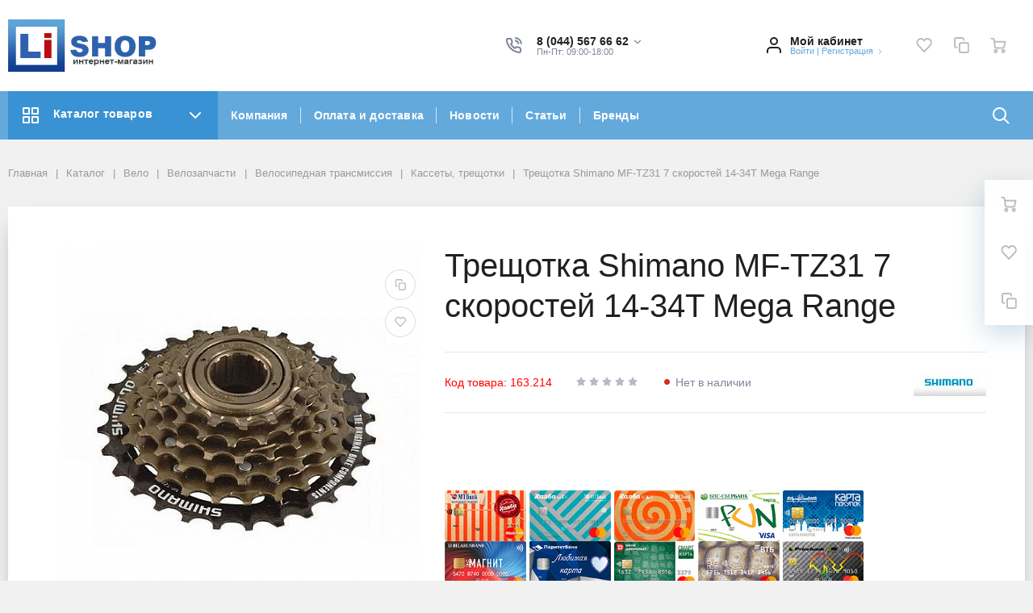

--- FILE ---
content_type: text/html; charset=UTF-8
request_url: https://lishop.by/catalog/velo/velozapchasti/velosipednaya_transmissiya/kassety/163214/
body_size: 72231
content:
<!DOCTYPE html>
<html xml:lang="ru" lang="ru">
<head>
		<meta http-equiv="Content-Type" content="text/html; charset=UTF-8" />
<meta name="robots" content="index, follow" />
<meta name="keywords" content="Трещотка Shimano MF-TZ31 7 скоростей 14-34T Mega Range купить, Трещотка Shimano MF-TZ31 7 скоростей 14-34T Mega Range продажа, Трещотка Shimano MF-TZ31 7 скоростей 14-34T Mega Range с доставкой, Трещотка Shimano MF-TZ31 7 скоростей 14-34T Mega Range в интернет-магазине" />
<meta name="description" content="Трещотка Shimano MF-TZ31 7 скоростей 14-34T Mega Range купить в интернет-магазине. Доступная цена. Фото, описание, характеристики. Доставка по Беларуси. " />
<link rel="canonical" href="https://lishop.by/catalog/velo/velozapchasti/velosipednaya_transmissiya/kassety/163214/" />
<script type="text/javascript" data-skip-moving="true">(function(w, d, n) {var cl = "bx-core";var ht = d.documentElement;var htc = ht ? ht.className : undefined;if (htc === undefined || htc.indexOf(cl) !== -1){return;}var ua = n.userAgent;if (/(iPad;)|(iPhone;)/i.test(ua)){cl += " bx-ios";}else if (/Android/i.test(ua)){cl += " bx-android";}cl += (/(ipad|iphone|android|mobile|touch)/i.test(ua) ? " bx-touch" : " bx-no-touch");cl += w.devicePixelRatio && w.devicePixelRatio >= 2? " bx-retina": " bx-no-retina";var ieVersion = -1;if (/AppleWebKit/.test(ua)){cl += " bx-chrome";}else if ((ieVersion = getIeVersion()) > 0){cl += " bx-ie bx-ie" + ieVersion;if (ieVersion > 7 && ieVersion < 10 && !isDoctype()){cl += " bx-quirks";}}else if (/Opera/.test(ua)){cl += " bx-opera";}else if (/Gecko/.test(ua)){cl += " bx-firefox";}if (/Macintosh/i.test(ua)){cl += " bx-mac";}ht.className = htc ? htc + " " + cl : cl;function isDoctype(){if (d.compatMode){return d.compatMode == "CSS1Compat";}return d.documentElement && d.documentElement.clientHeight;}function getIeVersion(){if (/Opera/i.test(ua) || /Webkit/i.test(ua) || /Firefox/i.test(ua) || /Chrome/i.test(ua)){return -1;}var rv = -1;if (!!(w.MSStream) && !(w.ActiveXObject) && ("ActiveXObject" in w)){rv = 11;}else if (!!d.documentMode && d.documentMode >= 10){rv = 10;}else if (!!d.documentMode && d.documentMode >= 9){rv = 9;}else if (d.attachEvent && !/Opera/.test(ua)){rv = 8;}if (rv == -1 || rv == 8){var re;if (n.appName == "Microsoft Internet Explorer"){re = new RegExp("MSIE ([0-9]+[\.0-9]*)");if (re.exec(ua) != null){rv = parseFloat(RegExp.$1);}}else if (n.appName == "Netscape"){rv = 11;re = new RegExp("Trident/.*rv:([0-9]+[\.0-9]*)");if (re.exec(ua) != null){rv = parseFloat(RegExp.$1);}}}return rv;}})(window, document, navigator);</script>


<link href="/bitrix/cache/css/s3/megamart_default/kernel_ui_notification/kernel_ui_notification_v1.css?17053984221942" type="text/css"  rel="stylesheet" />
<link href="/bitrix/js/ui/fonts/opensans/ui.font.opensans.min.css?16437940002409" type="text/css"  rel="stylesheet" />
<link href="/bitrix/js/main/popup/dist/main.popup.bundle.min.css?164379434023804" type="text/css"  rel="stylesheet" />
<link href="/bitrix/cache/css/s3/megamart_default/page_4212be97c22b5c97259c8ff54828f684/page_4212be97c22b5c97259c8ff54828f684_v1.css?170539842415963" type="text/css"  rel="stylesheet" />
<link href="/bitrix/cache/css/s3/megamart_default/template_a878e094c70d5bb3c55dc986a0827c2c/template_a878e094c70d5bb3c55dc986a0827c2c_v1.css?1705398424450727" type="text/css"  data-template-style="true" rel="stylesheet" />







<link href="https://lishop.by/favicon.ico" rel="shortcut icon"  type="image/x-icon">
<meta http-equiv="X-UA-Compatible" content="IE=edge">
<meta name="viewport" content="width=device-width, initial-scale=1 shrink-to-fit">
<script data-skip-moving="true">
	(function () {
		window.RS = window.RS || {};
			window.RS.Options = {'siteDir':'/','fixingCompactHeader':true,'compactHeaderSelector':'.js-compact-header','defaultPopupType':'window'}
		})();
	</script>
<meta property="og:type" content="website">
<meta property="twitter:card" content="summary">
<meta property="og:site_name" content="">
<meta property="og:url" content="https://lishop.by/catalog/velo/velozapchasti/velosipednaya_transmissiya/kassety/163214/">
<meta property="og:title" content="Трещотка Shimano MF-TZ31 7 скоростей 14-34T Mega Range купить в Минске">
<meta property="og:description" content="Трещотка Shimano MF-TZ31 7 скоростей 14-34T Mega Range купить в интернет-магазине. Доступная цена. Фото, описание, характеристики. Доставка по Беларуси. ">
<meta property="og:image" content="https://lishop.by">



	<title>Трещотка Shimano MF-TZ31 7 скоростей 14-34T Mega Range купить в Минске</title>
	
<noscript><div><img src="https://mc.yandex.ru/watch/33464228" style="position:absolute; left:-9999px;" alt="" /></div></noscript>

<!-- <script data-skip-moving=true  type="text/javascript">
(function(){
    let hash = window.location.hash;
    let url = window.location.href;
    let reg = /[?&]{1,1}(yclid|ymclid)=[^&#]*/i;
    let reg2 = /[?&]{1,1}(clid)=[^&#]*/i;
    let newUrl = '';
    let curPath = window.location.pathname;
    let pathMass = curPath.split('/');
    if(hash.length)
        url = url.replace(hash, '');
    if(
             navigator.userAgent.indexOf('YaBrowser') != -1
              &&
            curPath.indexOf('/catalog/') != -1
             &&
            !/[a-z]/g.test(pathMass[pathMass['length']-2])
    ){
        let date = new Date().getTime();
        let oldDate = Number(url.match(/\d{13}/));
        if(reg.test(url) && !reg2.test(url) && (date - 30000000) > oldDate){
            newUrl = url;
            newUrl = newUrl.replace(/\d{26}/, date+''+date);
        }
        else if(!reg.test(url)){
            newUrl = url;
            newUrl += ((url.indexOf('?') == -1) ? '?' : '&')+'ymclid='+date+''+date+hash;
        }
    }
    if(newUrl.length) location.href = newUrl;
}());
</script> -->

<script data-skip-moving=true>
(function() {
  var countryCode = (/X-COUNTRY_CODE=(\w\w)/.exec(document.cookie) || [0,'BY'])[1], css = '';
  if (countryCode !== 'BY') css += '[data-cc="BY"]{display:none!important;}';
  if (countryCode !== 'RU') css += '[data-cc="RU"]{display:none!important;}';
  if (countryCode !== 'KZ') css += '[data-cc="KZ"]{display:none!important;}';
	if (countryCode == 'BY') css += '.b-main-location{display:none;}';//aif88 убираем отображение выбора страны, города для РБ
	if (countryCode == 'RU') css += '#bx_3218110189_581098 > .rs-banners_background {background-image:url(/upload/forrf-v1.1.jpg) !important;}';// подмена баннера на главной
	if (countryCode == 'KZ') css += '#bx_3218110189_581098 > .rs-banners_background {background-image:url(/upload/forkz-v1.1.jpg) !important;}';// подмена баннера на главной
  document.write('<style id="cc-css">' + css + '</style>');
})();
</script>
<meta name="yandex-verification" content="0b07b91b4f2021d6" />

</head>
<body class="cw_normal ff-system fs-small">

	
	<!-- Google Tag Manager (noscript) -->
	<noscript><iframe src="https://www.googletagmanager.com/ns.html?id=GTM-5LZV748"
height="0" width="0" style="display:none;visibility:hidden"></iframe></noscript>
<!-- End Google Tag Manager (noscript) -->
<style type="text/css">
.ui-notification-balloon-content{
  background: #c60000;
}
.ui-notification-balloon-animate,
.ui-notification-balloon-close-btn {
    opacity: 0.9;
}
</style>


	<div id="svg-icons" style="display: none;"></div>

		<!--'start_frame_cache_FKauiI'-->
<!--'end_frame_cache_FKauiI'--><!--'start_frame_cache_GkCugc'-->
<!--'end_frame_cache_GkCugc'--><!--'start_frame_cache_uoeuTo'-->
<!--'end_frame_cache_uoeuTo'--><!--'start_frame_cache_OsfOxK'--><!--'end_frame_cache_OsfOxK'--><!--'start_frame_cache_f24kZX'--><!--'end_frame_cache_f24kZX'-->	<div class="l-page">
		<div id="panel"></div>

		<div class="l-page__compact">
			<div class="js-compact-header">
	<div class="l-compact-header js-fix-scroll">
		<div class="container">
			<div class="l-compact-header__blocks">

				<div class="l-compact-header__block l-compact-header__block--menu">
					<button class="hamburger hamburger--squeeze hamburger--text text-left d-block1" data-compact-menu-toggle>
						<div class="hamburger__text d-none d-md-inline-block">Меню</div>
						<div class="hamburger__box">
							<div class="hamburger__inner"></div>
						</div>
					</button>
				</div>

				<div class="l-compact-header__block l-compact-header__block--logo">
					<a class="b-compact-logo" href="/">
						<img src="/include/logo.jpg" alt="Lishop - интернет магазин товаров для активного отдыха и туризма" height="36"  />					</a>
				</div>

				<div class="l-compact-header__block l-compact-header__block--search">
                    	<div class="w-100">
		<a href="#" class="compact-search-button d-md-none" data-compact-search-open>
			<svg class="icon-svg"><use xlink:href="#svg-search"></use></svg>
		</a>
		<div class="compact-search mx-auto" id="compact-title-search" >
			<form action="/search/index.php" class="compact-search__form">
				<div class="compact-search__close">
					<a href="#" data-compact-search-close>
						<svg class="icon-svg" ><use xlink:href="#svg-nav-arrow-left"></use></svg>
					</a>
				</div>
				<div class="compact-search__input">
					<div class="form-group bmd-form-group">
						<input id="compact-title-search-input" class="bmd-form-control" type="text" name="q" value="" maxlength="50" autocomplete="off" />
					</div>
				</div>
				<div class="compact-search__button">
					<button name="s" type="submit">
						<svg class="icon-svg"><use xlink:href="#svg-search"></use></svg>
					</button>
				</div>
			</form>
		</div>
	</div>
				</div>

				<div class="l-compact-header__block l-compact-header__block--personal">
					<div class="b-header-user b-header-user--r-lg" id="rs_mm_compact_header_user">
	<!--'start_frame_cache_iIjGFB'-->			<a href="/auth/" class="b-header-user__icon">
			<svg class="icon-svg"><use xlink:href="#svg-user"></use></svg>
		</a>
		<div class="b-header-user__personal">
			<div class="d-block"><span class="font-weight-bold">Мой кабинет</span></div>
			<div class="d-block small text-primary">
				<a class="text-primary" href="/auth/">Войти</a>
				|
				<a class="text-primary" href="/auth/?register=yes">Регистрация</a>
				<svg class="icon-svg text-secondary lh-0"><use xlink:href="#svg-chevron-right"></use></svg>
			</div>
		</div>
	
	<!--'end_frame_cache_iIjGFB'--></div>				</div>

				<div class="l-compact-header__block l-compact-header__block--icons">
					<!--'start_frame_cache_TQYehXjScI'--><a href="/personal/wishlist/" class="c-icon-count js-global-favorite" title="Избранное">
		<svg class="icon-svg"><use xlink:href="#svg-heart"></use></svg>
		<span class="c-icon-count__quantity js-global-favorite__count">0</span>
	</a>
	<!--'end_frame_cache_TQYehXjScI'--><a href="/catalog/compare/" class="c-icon-count js-global-compare" title="Сравнение">
		<svg class="icon-svg"><use xlink:href="#svg-copy"></use></svg>
		<span class="c-icon-count__quantity js-global-compare__count">0</span>
	</a>
	<a href="/personal/cart/" class="c-icon-count js-global-cart" title="Ваша корзина">
		<svg class="icon-svg"><use xlink:href="#svg-cart"></use></svg>
		<span class="c-icon-count__quantity js-global-cart__count">0</span>
	</a>
					</div>

			</div>
		</div>
	</div>

	</div>
		</div>

		<div class="l-page__header mb-md-6">
			
<header class="l-head l-head--type6 l-head--primary">
	<div class="l-head__main">
		<div class="position-relative bg-light">
			<div class="container">
				<div class="d-flex align-items-center justify-content-between py-5">

					<div class="l-head__logo-slogan d-flex align-items-center mr-3">
						<div class="d-block l-head__logo">

								<a class="b-header-logo" href="/">
	<img src="/include/logo.jpg" alt="Lishop - интернет магазин товаров для активного отдыха и туризма" width="190" height="65"  />
</a>
							
						</div>
					</div>

					<div class="l-head__location d-block mx-3">
						<!--'start_frame_cache_ojM7Rr'--><div class="b-main-location">
	<div class="d-flex align-items-center" id="div-country-switcher">
        <div class="d-none d-lg-block mr-4">
			<div class="text-dark font-weight-bold lh-1">Страна</div>
		</div>
            <label class="selectGeneral" id="region-switch-select">
                <input type="radio" name="switcher">
                <div>
                    <input
                    type="radio"
                    name="switcher"
                    value="BY"
                    id="switcher-BY"
                    >
                    <label class="switcher-BY" for="switcher-BY">
                        <img src="/upload/ico/Belarus.png" alt="Беларусь">
                    </label>
                    <input
                    type="radio"
                    name="switcher"
                    value="RU"
                    id="switcher-RU"
                    >

                    <label for="switcher-RU">
                        <img src="/upload/ico/Russia.png" alt="Россия">
                    </label>
                    <input
                    type="radio"
                    name="switcher"
                    value="KZ"
                    id="switcher-KZ"
                    >
                    <label for="switcher-KZ">
                        <img src="/upload/ico/Kazakhstan.png" alt="Казахстан">
                    </label>
                </div>
            </label>
            


	</div>
</div>
<!--'end_frame_cache_ojM7Rr'-->					</div>

					<div class="l-head__buttons d-none d-xl-block mx-3">
						
					</div>

					<div class="l-head__phones d-block mx-3">
						<div class="d-flex align-items-center">
	<div class="d-none d-xl-block mr-4">
		<svg class="icon-svg text-extra h4 mb-0"><use xlink:href="#svg-phone"></use></svg>
	</div>
	<div class="d-block">
		<div class="dropdown">
            							<a class="d-block font-weight-bold text-body lh-1" href="#" role="button"  data-toggle="dropdown" aria-haspopup="true" aria-expanded="true">
                    <span class="d-none d-xl-block" data-cc="BY">
						8 (044) 567 66 62						<svg class="icon-svg text-extra lh-0"><use xlink:href="#svg-chevron-down"></use></svg>
                    </span>
                    <span class="d-none d-xl-block" data-cc="RU">
						+7 (999) 333 51 30						<svg class="icon-svg text-extra lh-0"><use xlink:href="#svg-chevron-down"></use></svg>
                    </span>
                    <span class="d-none d-xl-block" data-cc="KZ">
												<svg class="icon-svg text-extra lh-0"><use xlink:href="#svg-chevron-down"></use></svg>
					</span>
					<span class="c-icon-count d-xl-none">
						<svg class="icon-svg text-extra h4 mb-0"><use xlink:href="#svg-phone"></use></svg>
					</span>
				</a>
				<div class="dropdown-menu">
                                                                                            <a href="tel:80445676662" class="dropdown-item" data-cc="BY" >8 (044) 567 66 62</a>
                                                                        					                                                                            <a href="tel:+79993335130" class="dropdown-item" data-cc="RU" >+7 (999) 333 51 30</a>
                                                					                                                                                                    <a href="tel:+79993335130" class="dropdown-item" data-cc="KZ" >+7 (999) 333 51 30</a>
                        									</div>
					</div>

		<div class="d-none d-xl-block lh-1">
							<div class="d-block small text-extra">
					<span>Пн-Пт: 09:00-18:00</span><br>				</div>
					</div>

	</div>
</div>					</div>

					<div class="l-head__controls d-flex align-items-center mx-3">
						<div class="mr-5 d-block">
							<div class="b-header-user"><!--'start_frame_cache_8k8aZS'-->			<a href="/auth/" class="b-header-user__icon">
				<svg class="icon-svg"><use xlink:href="#svg-user"></use></svg>
			</a>
			<div class="b-header-user__personal">
				<div class="d-block"><span class="font-weight-bold">Мой кабинет</span></div>
				<div class="d-block small text-primary text-nowrap">
					<a class="text-primary" href="/auth/">Войти</a>
					|
					<a class="text-primary" href="/auth/?register=yes">Регистрация</a>
					<svg class="icon-svg text-secondary lh-0"><use xlink:href="#svg-chevron-right"></use></svg>
				</div>
			</div>
			<!--'end_frame_cache_8k8aZS'--></div>						</div>

						<a href="/personal/wishlist/" class="c-icon-count js-global-favorite" title="Избранное">
		<svg class="icon-svg"><use xlink:href="#svg-heart"></use></svg>
		<span class="c-icon-count__quantity js-global-favorite__count">0</span>
	</a>
	<a href="/catalog/compare/" class="c-icon-count js-global-compare" title="Сравнение">
		<svg class="icon-svg"><use xlink:href="#svg-copy"></use></svg>
		<span class="c-icon-count__quantity js-global-compare__count">0</span>
	</a>
	<a href="/personal/cart/" class="c-icon-count js-global-cart" title="Ваша корзина">
		<svg class="icon-svg"><use xlink:href="#svg-cart"></use></svg>
		<span class="c-icon-count__quantity js-global-cart__count">0</span>
	</a>
						</div>

				</div>
			</div>

			<div class="l-head__line bg-primary">
				<div class="container js-menu-container">
					<div class="l-head__line-inner d-flex">

						<div class="d-block flex-grow-0 flex-shrink-1 position-relative order-3">
							<div class="position-absolute w-100">
								
							</div>
							<a class="menu-search-button menu-search-button--primary" href="#" data-open-search-popup>
								<svg class="icon-svg"><use xlink:href="#svg-search"></use></svg>
							</a>
						</div>

						<div class="d-block flex-grow-0 l-head__vertical-menu order-1">
								<div class="l-mmenu-vertical l-mmenu-vertical--primary" id="verticalMenu_LkGdQn">
				<div class="has-children mmenu-vertical-item mmenu-vertical-item--primary mmenu-vertical-item--is-open">
			<a href="/catalog/" class="mmenu-vertical-item__link">
				<svg class="icon-svg"><use xlink:href="#svg-view-card"></use></svg>
				Каталог товаров				<svg class="icon-svg mmenu-vertical-item__chevron-down"><use xlink:href="#svg-chevron-down"></use></svg>
			</a>
			<div class="mmenu-vertical-item__dropdown">
				<div class="mmenu-vertical-item mmenu-vertical-item--dd-item level-1 has-children">
				<a href="/catalog/otdykh_i_turizm/" class="mmenu-vertical-item__link">
											<div class="mmenu-vertical-item__icon">
												</div>
										Товары для туризма				</a>
								<div class="mmenu-vertical-item__dropdown">
					<div class="mmenu-vertical-item mmenu-vertical-item--dd-item level-2 has-children">
				<a href="/catalog/otdykh_i_turizm/palatki_i_aksessuary/" class="mmenu-vertical-item__link">
										Палатки и комплектующие				</a>
								<div class="mmenu-vertical-item__dropdown">
					<div class="mmenu-vertical-item mmenu-vertical-item--dd-item level-3">
				<a href="/catalog/otdykh_i_turizm/palatki_i_aksessuary/palatky/" class="mmenu-vertical-item__link">
										Палатки				</a>
							</div><div class="mmenu-vertical-item mmenu-vertical-item--dd-item level-3">
				<a href="/catalog/otdykh_i_turizm/palatki_i_aksessuary/zimnie_palatki/" class="mmenu-vertical-item__link">
										Зимние палатки				</a>
							</div><div class="mmenu-vertical-item mmenu-vertical-item--dd-item level-3">
				<a href="/catalog/otdykh_i_turizm/palatki_i_aksessuary/aksessuary_dlya_palatok/" class="mmenu-vertical-item__link">
										Комплектующие для палаток				</a>
							</div><div class="mmenu-vertical-item mmenu-vertical-item--dd-item level-3">
				<a href="/catalog/otdykh_i_turizm/palatki_i_aksessuary/aksessuary_dlya_palatak/" class="mmenu-vertical-item__link">
										Аксессуары для зимних палаток				</a>
							</div>
		<div class="mmenu-vertical-item mmenu-vertical-item--dd-item level-3 more-item">
			<a href="#" class="mmenu-vertical-item__link text-primary">
				<div class="mmenu-vertical-item__icon"></div>
				Все категории				<svg class="icon-svg icon-chevron"><use xlink:href="#svg-chevron-down"></use></svg>
			</a>
		</div>				</div>
							</div><div class="mmenu-vertical-item mmenu-vertical-item--dd-item level-2 has-children">
				<a href="/catalog/otdykh_i_turizm/turizm/" class="mmenu-vertical-item__link">
										Туристическое снаряжение				</a>
								<div class="mmenu-vertical-item__dropdown">
					<div class="mmenu-vertical-item mmenu-vertical-item--dd-item level-3">
				<a href="/catalog/otdykh_i_turizm/turizm/shatry_i_tenty/" class="mmenu-vertical-item__link">
										Шатры и тенты				</a>
							</div><div class="mmenu-vertical-item mmenu-vertical-item--dd-item level-3">
				<a href="/catalog/otdykh_i_turizm/turizm/spalniki/" class="mmenu-vertical-item__link">
										Спальные мешки (спальники)				</a>
							</div><div class="mmenu-vertical-item mmenu-vertical-item--dd-item level-3">
				<a href="/catalog/otdykh_i_turizm/turizm/kovriki/" class="mmenu-vertical-item__link">
										Туристический коврик				</a>
							</div><div class="mmenu-vertical-item mmenu-vertical-item--dd-item level-3">
				<a href="/catalog/otdykh_i_turizm/turizm/samonaduvayushchiesya_kovriki/" class="mmenu-vertical-item__link">
										Самонадувающиеся коврики				</a>
							</div><div class="mmenu-vertical-item mmenu-vertical-item--dd-item level-3">
				<a href="/catalog/otdykh_i_turizm/turizm/naduvnaya_mebel/" class="mmenu-vertical-item__link">
										Надувные матрасы и кровати				</a>
							</div><div class="mmenu-vertical-item mmenu-vertical-item--dd-item level-3">
				<a href="/catalog/otdykh_i_turizm/turizm/naduvnye_podushki/" class="mmenu-vertical-item__link">
										Надувные подушки				</a>
							</div><div class="mmenu-vertical-item mmenu-vertical-item--dd-item level-3">
				<a href="/catalog/otdykh_i_turizm/turizm/nasosy_dlya_matrasov/" class="mmenu-vertical-item__link">
										Насосы для матрасов				</a>
							</div><div class="mmenu-vertical-item mmenu-vertical-item--dd-item level-3">
				<a href="/catalog/otdykh_i_turizm/turizm/trekkingovye_palki/" class="mmenu-vertical-item__link">
										Треккинговые палки				</a>
							</div><div class="mmenu-vertical-item mmenu-vertical-item--dd-item level-3">
				<a href="/catalog/otdykh_i_turizm/turizm/spasatelnye_zhilety/" class="mmenu-vertical-item__link">
										Страховочные жилеты				</a>
							</div><div class="mmenu-vertical-item mmenu-vertical-item--dd-item level-3">
				<a href="/catalog/otdykh_i_turizm/turizm/germoupakovka/" class="mmenu-vertical-item__link">
										Гермоупаковка				</a>
							</div><div class="mmenu-vertical-item mmenu-vertical-item--dd-item level-3">
				<a href="/catalog/otdykh_i_turizm/turizm/posuda_turisticheskaya/" class="mmenu-vertical-item__link">
										Туристическая посуда				</a>
							</div><div class="mmenu-vertical-item mmenu-vertical-item--dd-item level-3">
				<a href="/catalog/otdykh_i_turizm/turizm/fonari_i_lampy/" class="mmenu-vertical-item__link">
										Кемпинговые фонари				</a>
							</div><div class="mmenu-vertical-item mmenu-vertical-item--dd-item level-3">
				<a href="/catalog/otdykh_i_turizm/turizm/turisticheskaya_odezhda/" class="mmenu-vertical-item__link">
										Туристическая одежда				</a>
							</div><div class="mmenu-vertical-item mmenu-vertical-item--dd-item level-3">
				<a href="/catalog/otdykh_i_turizm/turizm/kompasy/" class="mmenu-vertical-item__link">
										Компасы				</a>
							</div><div class="mmenu-vertical-item mmenu-vertical-item--dd-item level-3">
				<a href="/catalog/otdykh_i_turizm/turizm/topory_i_pily/" class="mmenu-vertical-item__link">
										Топоры, пилы, лопаты и ножи				</a>
							</div><div class="mmenu-vertical-item mmenu-vertical-item--dd-item level-3">
				<a href="/catalog/otdykh_i_turizm/turizm/turisticheskie_aksesuary/" class="mmenu-vertical-item__link">
										Туристические аксессуары				</a>
							</div>
		<div class="mmenu-vertical-item mmenu-vertical-item--dd-item level-3 more-item">
			<a href="#" class="mmenu-vertical-item__link text-primary">
				<div class="mmenu-vertical-item__icon"></div>
				Все категории				<svg class="icon-svg icon-chevron"><use xlink:href="#svg-chevron-down"></use></svg>
			</a>
		</div>				</div>
							</div><div class="mmenu-vertical-item mmenu-vertical-item--dd-item level-2 has-children">
				<a href="/catalog/otdykh_i_turizm/kempingovaya_mebel/" class="mmenu-vertical-item__link">
										Кемпинговая мебель				</a>
								<div class="mmenu-vertical-item__dropdown">
					<div class="mmenu-vertical-item mmenu-vertical-item--dd-item level-3">
				<a href="/catalog/otdykh_i_turizm/kempingovaya_mebel/nabory_skladnoy_mebeli/" class="mmenu-vertical-item__link">
										Наборы складной мебели				</a>
							</div><div class="mmenu-vertical-item mmenu-vertical-item--dd-item level-3">
				<a href="/catalog/otdykh_i_turizm/kempingovaya_mebel/stoly/" class="mmenu-vertical-item__link">
										Столы для пикника				</a>
							</div><div class="mmenu-vertical-item mmenu-vertical-item--dd-item level-3">
				<a href="/catalog/otdykh_i_turizm/kempingovaya_mebel/stulya/" class="mmenu-vertical-item__link">
										Стулья и кресла для пикника				</a>
							</div><div class="mmenu-vertical-item mmenu-vertical-item--dd-item level-3">
				<a href="/catalog/otdykh_i_turizm/kempingovaya_mebel/shezlongi_i_krovati/" class="mmenu-vertical-item__link">
										Раскладушки, лежаки, шезлонги				</a>
							</div>
		<div class="mmenu-vertical-item mmenu-vertical-item--dd-item level-3 more-item">
			<a href="#" class="mmenu-vertical-item__link text-primary">
				<div class="mmenu-vertical-item__icon"></div>
				Все категории				<svg class="icon-svg icon-chevron"><use xlink:href="#svg-chevron-down"></use></svg>
			</a>
		</div>				</div>
							</div><div class="mmenu-vertical-item mmenu-vertical-item--dd-item level-2 has-children">
				<a href="/catalog/otdykh_i_turizm/ryukzaki/" class="mmenu-vertical-item__link">
										Рюкзаки, сумки и баулы				</a>
								<div class="mmenu-vertical-item__dropdown">
					<div class="mmenu-vertical-item mmenu-vertical-item--dd-item level-3">
				<a href="/catalog/otdykh_i_turizm/ryukzaki/turisticheskie/" class="mmenu-vertical-item__link">
										Туристические рюкзаки				</a>
							</div><div class="mmenu-vertical-item mmenu-vertical-item--dd-item level-3">
				<a href="/catalog/otdykh_i_turizm/ryukzaki/velo_ryukzaki/" class="mmenu-vertical-item__link">
										Велосипедные рюкзаки				</a>
							</div><div class="mmenu-vertical-item mmenu-vertical-item--dd-item level-3">
				<a href="/catalog/otdykh_i_turizm/ryukzaki/universalnye/" class="mmenu-vertical-item__link">
										Спортивные рюкзаки				</a>
							</div><div class="mmenu-vertical-item mmenu-vertical-item--dd-item level-3">
				<a href="/catalog/otdykh_i_turizm/ryukzaki/gorodskie/" class="mmenu-vertical-item__link">
										Городские рюкзаки				</a>
							</div><div class="mmenu-vertical-item mmenu-vertical-item--dd-item level-3">
				<a href="/catalog/otdykh_i_turizm/ryukzaki/detskie_shkolnye_ryukzaki/" class="mmenu-vertical-item__link">
										Школьные рюкзаки				</a>
							</div><div class="mmenu-vertical-item mmenu-vertical-item--dd-item level-3">
				<a href="/catalog/otdykh_i_turizm/ryukzaki/perenoski_dlya_detey/" class="mmenu-vertical-item__link">
										Переноски для детей				</a>
							</div><div class="mmenu-vertical-item mmenu-vertical-item--dd-item level-3">
				<a href="/catalog/otdykh_i_turizm/ryukzaki/nakidki_vkladki_dlya_ryukzakov/" class="mmenu-vertical-item__link">
										Накидки, вкладки для рюкзаков				</a>
							</div><div class="mmenu-vertical-item mmenu-vertical-item--dd-item level-3">
				<a href="/catalog/otdykh_i_turizm/ryukzaki/aksessuary_dlya_ryukzakov/" class="mmenu-vertical-item__link">
										Питьевые системы и аксессуары				</a>
							</div>
		<div class="mmenu-vertical-item mmenu-vertical-item--dd-item level-3 more-item">
			<a href="#" class="mmenu-vertical-item__link text-primary">
				<div class="mmenu-vertical-item__icon"></div>
				Все категории				<svg class="icon-svg icon-chevron"><use xlink:href="#svg-chevron-down"></use></svg>
			</a>
		</div>				</div>
							</div><div class="mmenu-vertical-item mmenu-vertical-item--dd-item level-2 has-children">
				<a href="/catalog/otdykh_i_turizm/sumki_koshelki_germoupakovka/" class="mmenu-vertical-item__link">
										Сумки, кошельки				</a>
								<div class="mmenu-vertical-item__dropdown">
					<div class="mmenu-vertical-item mmenu-vertical-item--dd-item level-3">
				<a href="/catalog/otdykh_i_turizm/sumki_koshelki_germoupakovka/sumki/" class="mmenu-vertical-item__link">
										Городские сумки				</a>
							</div><div class="mmenu-vertical-item mmenu-vertical-item--dd-item level-3">
				<a href="/catalog/otdykh_i_turizm/sumki_koshelki_germoupakovka/dorozhnye_sumki/" class="mmenu-vertical-item__link">
										Дорожные и спортивные сумки				</a>
							</div><div class="mmenu-vertical-item mmenu-vertical-item--dd-item level-3">
				<a href="/catalog/otdykh_i_turizm/sumki_koshelki_germoupakovka/poyasnye_sumki_i_koshelki/" class="mmenu-vertical-item__link">
										Поясные сумки				</a>
							</div><div class="mmenu-vertical-item mmenu-vertical-item--dd-item level-3">
				<a href="/catalog/otdykh_i_turizm/sumki_koshelki_germoupakovka/koshelki/" class="mmenu-vertical-item__link">
										Кошельки				</a>
							</div><div class="mmenu-vertical-item mmenu-vertical-item--dd-item level-3">
				<a href="/catalog/otdykh_i_turizm/sumki_koshelki_germoupakovka/kosmetichki_nesessery/" class="mmenu-vertical-item__link">
										Косметички, несессеры				</a>
							</div><div class="mmenu-vertical-item mmenu-vertical-item--dd-item level-3">
				<a href="/catalog/otdykh_i_turizm/sumki_koshelki_germoupakovka/ofisnye_portfeli/" class="mmenu-vertical-item__link">
										Офисные портфели				</a>
							</div><div class="mmenu-vertical-item mmenu-vertical-item--dd-item level-3">
				<a href="/catalog/otdykh_i_turizm/sumki_koshelki_germoupakovka/chemodany/" class="mmenu-vertical-item__link">
										Чемоданы				</a>
							</div><div class="mmenu-vertical-item mmenu-vertical-item--dd-item level-3">
				<a href="/catalog/otdykh_i_turizm/sumki_koshelki_germoupakovka/termosumki/" class="mmenu-vertical-item__link">
										Термосумки				</a>
							</div>
		<div class="mmenu-vertical-item mmenu-vertical-item--dd-item level-3 more-item">
			<a href="#" class="mmenu-vertical-item__link text-primary">
				<div class="mmenu-vertical-item__icon"></div>
				Все категории				<svg class="icon-svg icon-chevron"><use xlink:href="#svg-chevron-down"></use></svg>
			</a>
		</div>				</div>
							</div><div class="mmenu-vertical-item mmenu-vertical-item--dd-item level-2 has-children">
				<a href="/catalog/otdykh_i_turizm/gazovoe_oborudovanie/" class="mmenu-vertical-item__link">
										Газовое оборудование				</a>
								<div class="mmenu-vertical-item__dropdown">
					<div class="mmenu-vertical-item mmenu-vertical-item--dd-item level-3">
				<a href="/catalog/otdykh_i_turizm/gazovoe_oborudovanie/garelki_i_plity/" class="mmenu-vertical-item__link">
										Туристические горелки и плиты				</a>
							</div><div class="mmenu-vertical-item mmenu-vertical-item--dd-item level-3">
				<a href="/catalog/otdykh_i_turizm/gazovoe_oborudovanie/ballony/" class="mmenu-vertical-item__link">
										Баллоны				</a>
							</div><div class="mmenu-vertical-item mmenu-vertical-item--dd-item level-3">
				<a href="/catalog/otdykh_i_turizm/gazovoe_oborudovanie/rezaki/" class="mmenu-vertical-item__link">
										Резаки				</a>
							</div><div class="mmenu-vertical-item mmenu-vertical-item--dd-item level-3">
				<a href="/catalog/otdykh_i_turizm/gazovoe_oborudovanie/gazovye_lampy/" class="mmenu-vertical-item__link">
										Газовые лампы				</a>
							</div><div class="mmenu-vertical-item mmenu-vertical-item--dd-item level-3">
				<a href="/catalog/otdykh_i_turizm/gazovoe_oborudovanie/aksessuary_dlya_gazovogo_oborudovaniya/" class="mmenu-vertical-item__link">
										Аксессуары для газового оборудования				</a>
							</div><div class="mmenu-vertical-item mmenu-vertical-item--dd-item level-3">
				<a href="/catalog/otdykh_i_turizm/gazovoe_oborudovanie/komplektuyushchie_dlya_gazovogo_oborudovaniya/" class="mmenu-vertical-item__link">
										Комплектующие для газового оборудования				</a>
							</div>
		<div class="mmenu-vertical-item mmenu-vertical-item--dd-item level-3 more-item">
			<a href="#" class="mmenu-vertical-item__link text-primary">
				<div class="mmenu-vertical-item__icon"></div>
				Все категории				<svg class="icon-svg icon-chevron"><use xlink:href="#svg-chevron-down"></use></svg>
			</a>
		</div>				</div>
							</div><div class="mmenu-vertical-item mmenu-vertical-item--dd-item level-2 has-children">
				<a href="/catalog/otdykh_i_turizm/alpinizm/" class="mmenu-vertical-item__link">
										Альпинистское снаряжение				</a>
								<div class="mmenu-vertical-item__dropdown">
					<div class="mmenu-vertical-item mmenu-vertical-item--dd-item level-3">
				<a href="/catalog/otdykh_i_turizm/alpinizm/verevki/" class="mmenu-vertical-item__link">
										Веревки				</a>
							</div><div class="mmenu-vertical-item mmenu-vertical-item--dd-item level-3">
				<a href="/catalog/otdykh_i_turizm/alpinizm/karabiny/" class="mmenu-vertical-item__link">
										Карабины				</a>
							</div><div class="mmenu-vertical-item mmenu-vertical-item--dd-item level-3">
				<a href="/catalog/otdykh_i_turizm/alpinizm/kaski/" class="mmenu-vertical-item__link">
										Каски				</a>
							</div><div class="mmenu-vertical-item mmenu-vertical-item--dd-item level-3">
				<a href="/catalog/otdykh_i_turizm/alpinizm/strakhovochnye_sistemy/" class="mmenu-vertical-item__link">
										Страховочные системы, привязи				</a>
							</div><div class="mmenu-vertical-item mmenu-vertical-item--dd-item level-3">
				<a href="/catalog/otdykh_i_turizm/alpinizm/petli_ottyazhki_strakhovka/" class="mmenu-vertical-item__link">
										Петли, оттяжки, блокировка, страховка				</a>
							</div><div class="mmenu-vertical-item mmenu-vertical-item--dd-item level-3">
				<a href="/catalog/otdykh_i_turizm/alpinizm/alpinistskie_koshki/" class="mmenu-vertical-item__link">
										Альпинистские кошки				</a>
							</div><div class="mmenu-vertical-item mmenu-vertical-item--dd-item level-3">
				<a href="/catalog/otdykh_i_turizm/alpinizm/ledoruby_ledobury/" class="mmenu-vertical-item__link">
										Ледорубы				</a>
							</div><div class="mmenu-vertical-item mmenu-vertical-item--dd-item level-3">
				<a href="/catalog/otdykh_i_turizm/alpinizm/obuv_dlya_alpinizma/" class="mmenu-vertical-item__link">
										Обувь для альпинизма				</a>
							</div><div class="mmenu-vertical-item mmenu-vertical-item--dd-item level-3">
				<a href="/catalog/otdykh_i_turizm/alpinizm/snaryazhenie_dlya_spasenie_i_evakuatsii/" class="mmenu-vertical-item__link">
										Снаряжение для спасения и эвакуации				</a>
							</div><div class="mmenu-vertical-item mmenu-vertical-item--dd-item level-3">
				<a href="/catalog/otdykh_i_turizm/alpinizm/spuskovye_ustroystva/" class="mmenu-vertical-item__link">
										Спусковые устройства				</a>
							</div><div class="mmenu-vertical-item mmenu-vertical-item--dd-item level-3">
				<a href="/catalog/otdykh_i_turizm/alpinizm/stropy/" class="mmenu-vertical-item__link">
										Стропы				</a>
							</div><div class="mmenu-vertical-item mmenu-vertical-item--dd-item level-3">
				<a href="/catalog/otdykh_i_turizm/alpinizm/usy_samostrakhovki/" class="mmenu-vertical-item__link">
										Усы самостраховки				</a>
							</div><div class="mmenu-vertical-item mmenu-vertical-item--dd-item level-3">
				<a href="/catalog/otdykh_i_turizm/alpinizm/frendy/" class="mmenu-vertical-item__link">
										Френды				</a>
							</div><div class="mmenu-vertical-item mmenu-vertical-item--dd-item level-3">
				<a href="/catalog/otdykh_i_turizm/alpinizm/shlyambury/" class="mmenu-vertical-item__link">
										Шлямбуры				</a>
							</div><div class="mmenu-vertical-item mmenu-vertical-item--dd-item level-3">
				<a href="/catalog/otdykh_i_turizm/alpinizm/blok_roliki/" class="mmenu-vertical-item__link">
										Альпинистские блок-ролики				</a>
							</div><div class="mmenu-vertical-item mmenu-vertical-item--dd-item level-3">
				<a href="/catalog/otdykh_i_turizm/alpinizm/vertlyugi/" class="mmenu-vertical-item__link">
										Вертлюги				</a>
							</div><div class="mmenu-vertical-item mmenu-vertical-item--dd-item level-3">
				<a href="/catalog/otdykh_i_turizm/alpinizm/zazhimy/" class="mmenu-vertical-item__link">
										Зажимы				</a>
							</div><div class="mmenu-vertical-item mmenu-vertical-item--dd-item level-3">
				<a href="/catalog/otdykh_i_turizm/alpinizm/sideniya_dlya_alpinizma/" class="mmenu-vertical-item__link">
										Сиденья для промышленного альпинизма				</a>
							</div><div class="mmenu-vertical-item mmenu-vertical-item--dd-item level-3">
				<a href="/catalog/otdykh_i_turizm/alpinizm/perchatki_dlya_alpinizma/" class="mmenu-vertical-item__link">
										Перчатки для альпинизма				</a>
							</div><div class="mmenu-vertical-item mmenu-vertical-item--dd-item level-3">
				<a href="/catalog/otdykh_i_turizm/alpinizm/magneziya_i_aksessuary/" class="mmenu-vertical-item__link">
										Магнезия				</a>
							</div><div class="mmenu-vertical-item mmenu-vertical-item--dd-item level-3">
				<a href="/catalog/otdykh_i_turizm/alpinizm/aksessuary_dlya_alpinizma/" class="mmenu-vertical-item__link">
										Аксессуары для альпинизма				</a>
							</div>
		<div class="mmenu-vertical-item mmenu-vertical-item--dd-item level-3 more-item">
			<a href="#" class="mmenu-vertical-item__link text-primary">
				<div class="mmenu-vertical-item__icon"></div>
				Все категории				<svg class="icon-svg icon-chevron"><use xlink:href="#svg-chevron-down"></use></svg>
			</a>
		</div>				</div>
							</div><div class="mmenu-vertical-item mmenu-vertical-item--dd-item level-2 has-children">
				<a href="/catalog/otdykh_i_turizm/snaryazhenie_dlya_splava/" class="mmenu-vertical-item__link">
										Снаряжение для сплава				</a>
								<div class="mmenu-vertical-item__dropdown">
					<div class="mmenu-vertical-item mmenu-vertical-item--dd-item level-3">
				<a href="/catalog/otdykh_i_turizm/snaryazhenie_dlya_splava/baydarki/" class="mmenu-vertical-item__link">
										Лодки для сплава и рыбалки				</a>
							</div><div class="mmenu-vertical-item mmenu-vertical-item--dd-item level-3">
				<a href="/catalog/otdykh_i_turizm/snaryazhenie_dlya_splava/vesla/" class="mmenu-vertical-item__link">
										Весла				</a>
							</div><div class="mmenu-vertical-item mmenu-vertical-item--dd-item level-3">
				<a href="/catalog/otdykh_i_turizm/snaryazhenie_dlya_splava/sidenya_dlya_baydarok/" class="mmenu-vertical-item__link">
										Сиденья для байдарок				</a>
							</div><div class="mmenu-vertical-item mmenu-vertical-item--dd-item level-3">
				<a href="/catalog/otdykh_i_turizm/snaryazhenie_dlya_splava/upakovki_dlya_baydarok/" class="mmenu-vertical-item__link">
										Упаковки для байдарок				</a>
							</div><div class="mmenu-vertical-item mmenu-vertical-item--dd-item level-3">
				<a href="/catalog/otdykh_i_turizm/snaryazhenie_dlya_splava/obolochki_dlya_baydarok/" class="mmenu-vertical-item__link">
										Оболочки для байдарок				</a>
							</div><div class="mmenu-vertical-item mmenu-vertical-item--dd-item level-3">
				<a href="/catalog/otdykh_i_turizm/snaryazhenie_dlya_splava/motory_dlya_lodok/" class="mmenu-vertical-item__link">
										Моторы для лодок				</a>
							</div>
		<div class="mmenu-vertical-item mmenu-vertical-item--dd-item level-3 more-item">
			<a href="#" class="mmenu-vertical-item__link text-primary">
				<div class="mmenu-vertical-item__icon"></div>
				Все категории				<svg class="icon-svg icon-chevron"><use xlink:href="#svg-chevron-down"></use></svg>
			</a>
		</div>				</div>
							</div>
		<div class="mmenu-vertical-item mmenu-vertical-item--dd-item level-2 has-children more-item">
			<a href="#" class="mmenu-vertical-item__link text-primary">
				<div class="mmenu-vertical-item__icon"></div>
				Все категории				<svg class="icon-svg icon-chevron"><use xlink:href="#svg-chevron-down"></use></svg>
			</a>
		</div>				</div>
							</div><div class="mmenu-vertical-item mmenu-vertical-item--dd-item level-1 has-children">
				<a href="/catalog/velo/" class="mmenu-vertical-item__link">
											<div class="mmenu-vertical-item__icon">
												</div>
										Вело				</a>
								<div class="mmenu-vertical-item__dropdown">
					<div class="mmenu-vertical-item mmenu-vertical-item--dd-item level-2 has-children">
				<a href="/catalog/velo/velosipedy/" class="mmenu-vertical-item__link">
										Велосипеды				</a>
								<div class="mmenu-vertical-item__dropdown">
					<div class="mmenu-vertical-item mmenu-vertical-item--dd-item level-3">
				<a href="/catalog/velo/velosipedy/bmx/" class="mmenu-vertical-item__link">
										BMX				</a>
							</div><div class="mmenu-vertical-item mmenu-vertical-item--dd-item level-3">
				<a href="/catalog/velo/velosipedy/downhill/" class="mmenu-vertical-item__link">
										Downhill				</a>
							</div><div class="mmenu-vertical-item mmenu-vertical-item--dd-item level-3">
				<a href="/catalog/velo/velosipedy/fat_bike/" class="mmenu-vertical-item__link">
										Fat bike				</a>
							</div><div class="mmenu-vertical-item mmenu-vertical-item--dd-item level-3">
				<a href="/catalog/velo/velosipedy/street_dirt/" class="mmenu-vertical-item__link">
										Street / Dirt				</a>
							</div><div class="mmenu-vertical-item mmenu-vertical-item--dd-item level-3">
				<a href="/catalog/velo/velosipedy/begovely/" class="mmenu-vertical-item__link">
										Беговелы				</a>
							</div><div class="mmenu-vertical-item mmenu-vertical-item--dd-item level-3">
				<a href="/catalog/velo/velosipedy/gibridy/" class="mmenu-vertical-item__link">
										Гибриды				</a>
							</div><div class="mmenu-vertical-item mmenu-vertical-item--dd-item level-3">
				<a href="/catalog/velo/velosipedy/gornye/" class="mmenu-vertical-item__link">
										Горные				</a>
							</div><div class="mmenu-vertical-item mmenu-vertical-item--dd-item level-3">
				<a href="/catalog/velo/velosipedy/dvukhpodvesy/" class="mmenu-vertical-item__link">
										Двухподвесы				</a>
							</div><div class="mmenu-vertical-item mmenu-vertical-item--dd-item level-3">
				<a href="/catalog/velo/velosipedy/velosipedy_detskie/" class="mmenu-vertical-item__link">
										Детские				</a>
							</div><div class="mmenu-vertical-item mmenu-vertical-item--dd-item level-3">
				<a href="/catalog/velo/velosipedy/dorozhnye/" class="mmenu-vertical-item__link">
										Дорожные				</a>
							</div><div class="mmenu-vertical-item mmenu-vertical-item--dd-item level-3">
				<a href="/catalog/velo/velosipedy/shosseynye/" class="mmenu-vertical-item__link">
										Шоссейные				</a>
							</div>
		<div class="mmenu-vertical-item mmenu-vertical-item--dd-item level-3 more-item">
			<a href="#" class="mmenu-vertical-item__link text-primary">
				<div class="mmenu-vertical-item__icon"></div>
				Все категории				<svg class="icon-svg icon-chevron"><use xlink:href="#svg-chevron-down"></use></svg>
			</a>
		</div>				</div>
							</div><div class="mmenu-vertical-item mmenu-vertical-item--dd-item level-2 has-children">
				<a href="/catalog/velo/velozapchasti/" class="mmenu-vertical-item__link">
										Велозапчасти				</a>
								<div class="mmenu-vertical-item__dropdown">
					<div class="mmenu-vertical-item mmenu-vertical-item--dd-item level-3">
				<a href="/catalog/velo/velozapchasti/velosipednaya_transmissiya/" class="mmenu-vertical-item__link">
										Велосипедная трансмиссия				</a>
							</div><div class="mmenu-vertical-item mmenu-vertical-item--dd-item level-3">
				<a href="/catalog/velo/velozapchasti/velosipednye_kolesa/" class="mmenu-vertical-item__link">
										Велосипедные колеса				</a>
							</div><div class="mmenu-vertical-item mmenu-vertical-item--dd-item level-3">
				<a href="/catalog/velo/velozapchasti/elementy_podveski_velosipeda/" class="mmenu-vertical-item__link">
										Элементы подвески велосипеда				</a>
							</div><div class="mmenu-vertical-item mmenu-vertical-item--dd-item level-3">
				<a href="/catalog/velo/velozapchasti/elementy_tormoznoy_sistemy_velosipeda/" class="mmenu-vertical-item__link">
										Элементы тормозной системы велосипеда				</a>
							</div><div class="mmenu-vertical-item mmenu-vertical-item--dd-item level-3">
				<a href="/catalog/velo/velozapchasti/elementy_ramy_velosipeda/" class="mmenu-vertical-item__link">
										Элементы рамы велосипеда				</a>
							</div>
		<div class="mmenu-vertical-item mmenu-vertical-item--dd-item level-3 more-item">
			<a href="#" class="mmenu-vertical-item__link text-primary">
				<div class="mmenu-vertical-item__icon"></div>
				Все категории				<svg class="icon-svg icon-chevron"><use xlink:href="#svg-chevron-down"></use></svg>
			</a>
		</div>				</div>
							</div><div class="mmenu-vertical-item mmenu-vertical-item--dd-item level-2 has-children">
				<a href="/catalog/velo/velorezina/" class="mmenu-vertical-item__link">
										Велорезина				</a>
								<div class="mmenu-vertical-item__dropdown">
					<div class="mmenu-vertical-item mmenu-vertical-item--dd-item level-3">
				<a href="/catalog/velo/velorezina/velopokryshki_i_kamery/" class="mmenu-vertical-item__link">
										Велопокрышки				</a>
							</div><div class="mmenu-vertical-item mmenu-vertical-item--dd-item level-3">
				<a href="/catalog/velo/velorezina/velokamery/" class="mmenu-vertical-item__link">
										Велокамеры				</a>
							</div>
		<div class="mmenu-vertical-item mmenu-vertical-item--dd-item level-3 more-item">
			<a href="#" class="mmenu-vertical-item__link text-primary">
				<div class="mmenu-vertical-item__icon"></div>
				Все категории				<svg class="icon-svg icon-chevron"><use xlink:href="#svg-chevron-down"></use></svg>
			</a>
		</div>				</div>
							</div><div class="mmenu-vertical-item mmenu-vertical-item--dd-item level-2">
				<a href="/catalog/velo/shlema_velo/" class="mmenu-vertical-item__link">
										Велошлема				</a>
							</div><div class="mmenu-vertical-item mmenu-vertical-item--dd-item level-2 has-children">
				<a href="/catalog/velo/veloodezhda/" class="mmenu-vertical-item__link">
										Велоэкипировка				</a>
								<div class="mmenu-vertical-item__dropdown">
					<div class="mmenu-vertical-item mmenu-vertical-item--dd-item level-3">
				<a href="/catalog/velo/veloodezhda/velokurtki/" class="mmenu-vertical-item__link">
										Велокуртки				</a>
							</div><div class="mmenu-vertical-item mmenu-vertical-item--dd-item level-3">
				<a href="/catalog/velo/veloodezhda/velonoski/" class="mmenu-vertical-item__link">
										Велоноски				</a>
							</div><div class="mmenu-vertical-item mmenu-vertical-item--dd-item level-3">
				<a href="/catalog/velo/veloodezhda/veloochki/" class="mmenu-vertical-item__link">
										Велоочки				</a>
							</div><div class="mmenu-vertical-item mmenu-vertical-item--dd-item level-3">
				<a href="/catalog/velo/veloodezhda/veloperchatki/" class="mmenu-vertical-item__link">
										Велоперчатки				</a>
							</div><div class="mmenu-vertical-item mmenu-vertical-item--dd-item level-3">
				<a href="/catalog/velo/veloodezhda/velotriko/" class="mmenu-vertical-item__link">
										Велотрико				</a>
							</div><div class="mmenu-vertical-item mmenu-vertical-item--dd-item level-3">
				<a href="/catalog/velo/veloodezhda/velotufli/" class="mmenu-vertical-item__link">
										Велотуфли				</a>
							</div><div class="mmenu-vertical-item mmenu-vertical-item--dd-item level-3">
				<a href="/catalog/velo/veloodezhda/veloshorty/" class="mmenu-vertical-item__link">
										Велошорты				</a>
							</div><div class="mmenu-vertical-item mmenu-vertical-item--dd-item level-3">
				<a href="/catalog/velo/veloodezhda/linzy/" class="mmenu-vertical-item__link">
										Линзы для спортивных очков				</a>
							</div>
		<div class="mmenu-vertical-item mmenu-vertical-item--dd-item level-3 more-item">
			<a href="#" class="mmenu-vertical-item__link text-primary">
				<div class="mmenu-vertical-item__icon"></div>
				Все категории				<svg class="icon-svg icon-chevron"><use xlink:href="#svg-chevron-down"></use></svg>
			</a>
		</div>				</div>
							</div><div class="mmenu-vertical-item mmenu-vertical-item--dd-item level-2 has-children">
				<a href="/catalog/velo/veloaksessuary/" class="mmenu-vertical-item__link">
										Велоаксессуары				</a>
								<div class="mmenu-vertical-item__dropdown">
					<div class="mmenu-vertical-item mmenu-vertical-item--dd-item level-3">
				<a href="/catalog/velo/veloaksessuary/velofonar/" class="mmenu-vertical-item__link">
										Велофонари				</a>
							</div><div class="mmenu-vertical-item mmenu-vertical-item--dd-item level-3">
				<a href="/catalog/velo/veloaksessuary/velokompyuter/" class="mmenu-vertical-item__link">
										Велокомпьютеры				</a>
							</div><div class="mmenu-vertical-item mmenu-vertical-item--dd-item level-3">
				<a href="/catalog/velo/veloaksessuary/velobutylki/" class="mmenu-vertical-item__link">
										Велобутылки				</a>
							</div><div class="mmenu-vertical-item mmenu-vertical-item--dd-item level-3">
				<a href="/catalog/velo/veloaksessuary/velokosmetika/" class="mmenu-vertical-item__link">
										Велокосметика				</a>
							</div><div class="mmenu-vertical-item mmenu-vertical-item--dd-item level-3">
				<a href="/catalog/velo/veloaksessuary/velokrylya/" class="mmenu-vertical-item__link">
										Велокрылья				</a>
							</div><div class="mmenu-vertical-item mmenu-vertical-item--dd-item level-3">
				<a href="/catalog/velo/veloaksessuary/stoyki_dlya_velosipedov/" class="mmenu-vertical-item__link">
										Держатели велосипеда				</a>
							</div><div class="mmenu-vertical-item mmenu-vertical-item--dd-item level-3">
				<a href="/catalog/velo/veloaksessuary/derzhateli_sveta/" class="mmenu-vertical-item__link">
										Держатели света				</a>
							</div><div class="mmenu-vertical-item mmenu-vertical-item--dd-item level-3">
				<a href="/catalog/velo/veloaksessuary/instrumenty/" class="mmenu-vertical-item__link">
										Инструменты				</a>
							</div><div class="mmenu-vertical-item mmenu-vertical-item--dd-item level-3">
				<a href="/catalog/velo/veloaksessuary/nasosy_dlya_velosipedov/" class="mmenu-vertical-item__link">
										Насосы для велосипедов				</a>
							</div><div class="mmenu-vertical-item mmenu-vertical-item--dd-item level-3">
				<a href="/catalog/velo/veloaksessuary/obmotki_rulya/" class="mmenu-vertical-item__link">
										Обмотки руля				</a>
							</div><div class="mmenu-vertical-item mmenu-vertical-item--dd-item level-3">
				<a href="/catalog/velo/veloaksessuary/pegi/" class="mmenu-vertical-item__link">
										Пеги				</a>
							</div><div class="mmenu-vertical-item mmenu-vertical-item--dd-item level-3">
				<a href="/catalog/velo/veloaksessuary/ukhod_za_velosipedami/" class="mmenu-vertical-item__link">
										Уход за велосипедами				</a>
							</div><div class="mmenu-vertical-item mmenu-vertical-item--dd-item level-3">
				<a href="/catalog/velo/veloaksessuary/flyagoderzhateli/" class="mmenu-vertical-item__link">
										Флягодержатели				</a>
							</div><div class="mmenu-vertical-item mmenu-vertical-item--dd-item level-3">
				<a href="/catalog/velo/veloaksessuary/velozerkala/" class="mmenu-vertical-item__link">
										Велозеркала				</a>
							</div><div class="mmenu-vertical-item mmenu-vertical-item--dd-item level-3">
				<a href="/catalog/velo/veloaksessuary/velozamki/" class="mmenu-vertical-item__link">
										Велозамки				</a>
							</div><div class="mmenu-vertical-item mmenu-vertical-item--dd-item level-3">
				<a href="/catalog/velo/veloaksessuary/podnozhki/" class="mmenu-vertical-item__link">
										Подножки				</a>
							</div><div class="mmenu-vertical-item mmenu-vertical-item--dd-item level-3">
				<a href="/catalog/velo/veloaksessuary/velokarziny/" class="mmenu-vertical-item__link">
										Велокорзины и багажники				</a>
							</div><div class="mmenu-vertical-item mmenu-vertical-item--dd-item level-3">
				<a href="/catalog/velo/veloaksessuary/velosumki/" class="mmenu-vertical-item__link">
										Велосумки				</a>
							</div><div class="mmenu-vertical-item mmenu-vertical-item--dd-item level-3">
				<a href="/catalog/velo/veloaksessuary/veloderzhateli/" class="mmenu-vertical-item__link">
										Другие велоаксессуары				</a>
							</div><div class="mmenu-vertical-item mmenu-vertical-item--dd-item level-3">
				<a href="/catalog/velo/veloaksessuary/svetootrazhateli_katafoty/" class="mmenu-vertical-item__link">
										Светоотражатели (катафоты)				</a>
							</div><div class="mmenu-vertical-item mmenu-vertical-item--dd-item level-3">
				<a href="/catalog/velo/veloaksessuary/velozvonki/" class="mmenu-vertical-item__link">
										Велозвонки				</a>
							</div>
		<div class="mmenu-vertical-item mmenu-vertical-item--dd-item level-3 more-item">
			<a href="#" class="mmenu-vertical-item__link text-primary">
				<div class="mmenu-vertical-item__icon"></div>
				Все категории				<svg class="icon-svg icon-chevron"><use xlink:href="#svg-chevron-down"></use></svg>
			</a>
		</div>				</div>
							</div><div class="mmenu-vertical-item mmenu-vertical-item--dd-item level-2">
				<a href="/catalog/velo/detskie_sidenya_velokresla/" class="mmenu-vertical-item__link">
										Детские сиденья (велокресла)				</a>
							</div>
		<div class="mmenu-vertical-item mmenu-vertical-item--dd-item level-2 more-item">
			<a href="#" class="mmenu-vertical-item__link text-primary">
				<div class="mmenu-vertical-item__icon"></div>
				Все категории				<svg class="icon-svg icon-chevron"><use xlink:href="#svg-chevron-down"></use></svg>
			</a>
		</div>				</div>
							</div><div class="mmenu-vertical-item mmenu-vertical-item--dd-item level-1 has-children">
				<a href="/catalog/sport/" class="mmenu-vertical-item__link">
											<div class="mmenu-vertical-item__icon">
												</div>
										Летний спорт				</a>
								<div class="mmenu-vertical-item__dropdown">
					<div class="mmenu-vertical-item mmenu-vertical-item--dd-item level-2 has-children">
				<a href="/catalog/sport/samokaty/" class="mmenu-vertical-item__link">
										Самокаты и комплектующие				</a>
								<div class="mmenu-vertical-item__dropdown">
					<div class="mmenu-vertical-item mmenu-vertical-item--dd-item level-3">
				<a href="/catalog/sport/samokaty/samokaty_/" class="mmenu-vertical-item__link">
										Самокаты для взрослых				</a>
							</div><div class="mmenu-vertical-item mmenu-vertical-item--dd-item level-3">
				<a href="/catalog/sport/samokaty/detskie_samokaty/" class="mmenu-vertical-item__link">
										Самокаты для детей				</a>
							</div><div class="mmenu-vertical-item mmenu-vertical-item--dd-item level-3">
				<a href="/catalog/sport/samokaty/tryukovye_samokaty/" class="mmenu-vertical-item__link">
										Трюковые самокаты				</a>
							</div><div class="mmenu-vertical-item mmenu-vertical-item--dd-item level-3">
				<a href="/catalog/sport/samokaty/elektrosamokaty/" class="mmenu-vertical-item__link">
										Электросамокаты				</a>
							</div><div class="mmenu-vertical-item mmenu-vertical-item--dd-item level-3">
				<a href="/catalog/sport/samokaty/zapchasti_dlya_samokatov/" class="mmenu-vertical-item__link">
										Комплектующие для самокатов				</a>
							</div>
		<div class="mmenu-vertical-item mmenu-vertical-item--dd-item level-3 more-item">
			<a href="#" class="mmenu-vertical-item__link text-primary">
				<div class="mmenu-vertical-item__icon"></div>
				Все категории				<svg class="icon-svg icon-chevron"><use xlink:href="#svg-chevron-down"></use></svg>
			</a>
		</div>				</div>
							</div><div class="mmenu-vertical-item mmenu-vertical-item--dd-item level-2 has-children">
				<a href="/catalog/sport/nastolnyy_tennis/" class="mmenu-vertical-item__link">
										Настольный теннис				</a>
								<div class="mmenu-vertical-item__dropdown">
					<div class="mmenu-vertical-item mmenu-vertical-item--dd-item level-3">
				<a href="/catalog/sport/nastolnyy_tennis/raketki_dlya_nastolnogo_tennisa/" class="mmenu-vertical-item__link">
										Ракетки для настольного тенниса				</a>
							</div><div class="mmenu-vertical-item mmenu-vertical-item--dd-item level-3">
				<a href="/catalog/sport/nastolnyy_tennis/myachi_dlya_nastolnogo_tennisa/" class="mmenu-vertical-item__link">
										Мячи для настольного тенниса				</a>
							</div><div class="mmenu-vertical-item mmenu-vertical-item--dd-item level-3">
				<a href="/catalog/sport/nastolnyy_tennis/aksessuary_dlya_nastolnogo_tennisa/" class="mmenu-vertical-item__link">
										Аксессуары для настольного тенниса				</a>
							</div><div class="mmenu-vertical-item mmenu-vertical-item--dd-item level-3">
				<a href="/catalog/sport/nastolnyy_tennis/zapchasti_dlya_nastolnogo_tennisa/" class="mmenu-vertical-item__link">
										Запчасти для настольного тенниса				</a>
							</div><div class="mmenu-vertical-item mmenu-vertical-item--dd-item level-3">
				<a href="/catalog/sport/nastolnyy_tennis/tennisnye_stoly/" class="mmenu-vertical-item__link">
										Теннисные столы				</a>
							</div>
		<div class="mmenu-vertical-item mmenu-vertical-item--dd-item level-3 more-item">
			<a href="#" class="mmenu-vertical-item__link text-primary">
				<div class="mmenu-vertical-item__icon"></div>
				Все категории				<svg class="icon-svg icon-chevron"><use xlink:href="#svg-chevron-down"></use></svg>
			</a>
		</div>				</div>
							</div><div class="mmenu-vertical-item mmenu-vertical-item--dd-item level-2 has-children">
				<a href="/catalog/sport/mir_rolikov/" class="mmenu-vertical-item__link">
										Ролики и защита				</a>
								<div class="mmenu-vertical-item__dropdown">
					<div class="mmenu-vertical-item mmenu-vertical-item--dd-item level-3">
				<a href="/catalog/sport/mir_rolikov/rolikovye_konki/" class="mmenu-vertical-item__link">
										Роликовые коньки				</a>
							</div><div class="mmenu-vertical-item mmenu-vertical-item--dd-item level-3">
				<a href="/catalog/sport/mir_rolikov/zashchita_dlya_rolikovykh_konkov/" class="mmenu-vertical-item__link">
										Защита для роликовых коньков				</a>
							</div><div class="mmenu-vertical-item mmenu-vertical-item--dd-item level-3">
				<a href="/catalog/sport/mir_rolikov/shlema_roliki/" class="mmenu-vertical-item__link">
										Шлема для роликовых коньков				</a>
							</div><div class="mmenu-vertical-item mmenu-vertical-item--dd-item level-3">
				<a href="/catalog/sport/mir_rolikov/zap_chasti_dlya_rolikov/" class="mmenu-vertical-item__link">
										Запчасти для роликовых коньков				</a>
							</div><div class="mmenu-vertical-item mmenu-vertical-item--dd-item level-3">
				<a href="/catalog/sport/mir_rolikov/aksessuary/" class="mmenu-vertical-item__link">
										Аксессуары для роликовых коньков				</a>
							</div>
		<div class="mmenu-vertical-item mmenu-vertical-item--dd-item level-3 more-item">
			<a href="#" class="mmenu-vertical-item__link text-primary">
				<div class="mmenu-vertical-item__icon"></div>
				Все категории				<svg class="icon-svg icon-chevron"><use xlink:href="#svg-chevron-down"></use></svg>
			</a>
		</div>				</div>
							</div><div class="mmenu-vertical-item mmenu-vertical-item--dd-item level-2 has-children">
				<a href="/catalog/sport/skeytbordy/" class="mmenu-vertical-item__link">
										Скейтбординг				</a>
								<div class="mmenu-vertical-item__dropdown">
					<div class="mmenu-vertical-item mmenu-vertical-item--dd-item level-3">
				<a href="/catalog/sport/skeytbordy/razdel_skeytbordy/" class="mmenu-vertical-item__link">
										Скейтборды (скейты)				</a>
							</div><div class="mmenu-vertical-item mmenu-vertical-item--dd-item level-3">
				<a href="/catalog/sport/skeytbordy/doski_dlya_skeytborda/" class="mmenu-vertical-item__link">
										Доски для скейтборда (деки)				</a>
							</div><div class="mmenu-vertical-item mmenu-vertical-item--dd-item level-3">
				<a href="/catalog/sport/skeytbordy/zap_chasti_dlya_skeytborda/" class="mmenu-vertical-item__link">
										Запчасти для скейтборда				</a>
							</div><div class="mmenu-vertical-item mmenu-vertical-item--dd-item level-3">
				<a href="/catalog/sport/skeytbordy/plastikbordy/" class="mmenu-vertical-item__link">
										Penny Boards (пенни борды)				</a>
							</div><div class="mmenu-vertical-item mmenu-vertical-item--dd-item level-3">
				<a href="/catalog/sport/skeytbordy/zapchasti_dlya_penny_boards_penni_bord_/" class="mmenu-vertical-item__link">
										Запчасти для penny boards (пенни борд)				</a>
							</div><div class="mmenu-vertical-item mmenu-vertical-item--dd-item level-3">
				<a href="/catalog/sport/skeytbordy/longbordy/" class="mmenu-vertical-item__link">
										Лонгборды				</a>
							</div><div class="mmenu-vertical-item mmenu-vertical-item--dd-item level-3">
				<a href="/catalog/sport/skeytbordy/zapchasti_longbordov/" class="mmenu-vertical-item__link">
										Запчасти для лонгбордов				</a>
							</div><div class="mmenu-vertical-item mmenu-vertical-item--dd-item level-3">
				<a href="/catalog/sport/skeytbordy/kruizery/" class="mmenu-vertical-item__link">
										Круизеры				</a>
							</div><div class="mmenu-vertical-item mmenu-vertical-item--dd-item level-3">
				<a href="/catalog/sport/skeytbordy/veyvbordy/" class="mmenu-vertical-item__link">
										Вейвборды (роллерсерфы)				</a>
							</div><div class="mmenu-vertical-item mmenu-vertical-item--dd-item level-3">
				<a href="/catalog/sport/skeytbordy/svingbordy/" class="mmenu-vertical-item__link">
										Свингборды				</a>
							</div><div class="mmenu-vertical-item mmenu-vertical-item--dd-item level-3">
				<a href="/catalog/sport/skeytbordy/chekhly_dlya_skeytbordov/" class="mmenu-vertical-item__link">
										Чехлы для скейтбордов				</a>
							</div>
		<div class="mmenu-vertical-item mmenu-vertical-item--dd-item level-3 more-item">
			<a href="#" class="mmenu-vertical-item__link text-primary">
				<div class="mmenu-vertical-item__icon"></div>
				Все категории				<svg class="icon-svg icon-chevron"><use xlink:href="#svg-chevron-down"></use></svg>
			</a>
		</div>				</div>
							</div><div class="mmenu-vertical-item mmenu-vertical-item--dd-item level-2 has-children">
				<a href="/catalog/sport/igry_s_myachyem/" class="mmenu-vertical-item__link">
										Игры с мячом				</a>
								<div class="mmenu-vertical-item__dropdown">
					<div class="mmenu-vertical-item mmenu-vertical-item--dd-item level-3">
				<a href="/catalog/sport/igry_s_myachyem/myachi_futbolnye_/" class="mmenu-vertical-item__link">
										Мячи футбольные				</a>
							</div><div class="mmenu-vertical-item mmenu-vertical-item--dd-item level-3">
				<a href="/catalog/sport/igry_s_myachyem/myachi_futzalnye/" class="mmenu-vertical-item__link">
										Мячи футзальные				</a>
							</div><div class="mmenu-vertical-item mmenu-vertical-item--dd-item level-3">
				<a href="/catalog/sport/igry_s_myachyem/myachi_gandbolnye/" class="mmenu-vertical-item__link">
										Мячи гандбольные				</a>
							</div><div class="mmenu-vertical-item mmenu-vertical-item--dd-item level-3">
				<a href="/catalog/sport/igry_s_myachyem/voleybolnye_myachi/" class="mmenu-vertical-item__link">
										Мячи волейбольные				</a>
							</div><div class="mmenu-vertical-item mmenu-vertical-item--dd-item level-3">
				<a href="/catalog/sport/igry_s_myachyem/basketbolnye_myachi/" class="mmenu-vertical-item__link">
										Мячи баскетбольные				</a>
							</div><div class="mmenu-vertical-item mmenu-vertical-item--dd-item level-3">
				<a href="/catalog/sport/igry_s_myachyem/forma_dlya_igrokov/" class="mmenu-vertical-item__link">
										Форма для игроков				</a>
							</div><div class="mmenu-vertical-item mmenu-vertical-item--dd-item level-3">
				<a href="/catalog/sport/igry_s_myachyem/stoyki_basketbolnye/" class="mmenu-vertical-item__link">
										Баскетбольные стойки				</a>
							</div><div class="mmenu-vertical-item mmenu-vertical-item--dd-item level-3">
				<a href="/catalog/sport/igry_s_myachyem/zashchita_dlya_futbolistov/" class="mmenu-vertical-item__link">
										Защита для футболистов				</a>
							</div><div class="mmenu-vertical-item mmenu-vertical-item--dd-item level-3">
				<a href="/catalog/sport/igry_s_myachyem/myachi_dlya_vodnogo_polo/" class="mmenu-vertical-item__link">
										Мячи для водного поло				</a>
							</div><div class="mmenu-vertical-item mmenu-vertical-item--dd-item level-3">
				<a href="/catalog/sport/igry_s_myachyem/butsy/" class="mmenu-vertical-item__link">
										Бутсы				</a>
							</div><div class="mmenu-vertical-item mmenu-vertical-item--dd-item level-3">
				<a href="/catalog/sport/igry_s_myachyem/basketbolnye_myachi_i_setki/" class="mmenu-vertical-item__link">
										Баскетбольные кольца и сетки				</a>
							</div><div class="mmenu-vertical-item mmenu-vertical-item--dd-item level-3">
				<a href="/catalog/sport/igry_s_myachyem/aksessuary_dlya_myachey/" class="mmenu-vertical-item__link">
										Аксессуары для игры с мячом				</a>
							</div><div class="mmenu-vertical-item mmenu-vertical-item--dd-item level-3">
				<a href="/catalog/sport/igry_s_myachyem/perchatki_vratarskie/" class="mmenu-vertical-item__link">
										Перчатки вратарские				</a>
							</div><div class="mmenu-vertical-item mmenu-vertical-item--dd-item level-3">
				<a href="/catalog/sport/igry_s_myachyem/nakolenniki_voleybolnye/" class="mmenu-vertical-item__link">
										Наколенники волейбольные				</a>
							</div><div class="mmenu-vertical-item mmenu-vertical-item--dd-item level-3">
				<a href="/catalog/sport/igry_s_myachyem/nasosy/" class="mmenu-vertical-item__link">
										Насосы для мячей				</a>
							</div><div class="mmenu-vertical-item mmenu-vertical-item--dd-item level-3">
				<a href="/catalog/sport/igry_s_myachyem/setki/" class="mmenu-vertical-item__link">
										Сетки				</a>
							</div>
		<div class="mmenu-vertical-item mmenu-vertical-item--dd-item level-3 more-item">
			<a href="#" class="mmenu-vertical-item__link text-primary">
				<div class="mmenu-vertical-item__icon"></div>
				Все категории				<svg class="icon-svg icon-chevron"><use xlink:href="#svg-chevron-down"></use></svg>
			</a>
		</div>				</div>
							</div><div class="mmenu-vertical-item mmenu-vertical-item--dd-item level-2">
				<a href="/catalog/sport/golf/" class="mmenu-vertical-item__link">
										Гольф				</a>
							</div><div class="mmenu-vertical-item mmenu-vertical-item--dd-item level-2">
				<a href="/catalog/sport/dzhampery/" class="mmenu-vertical-item__link">
										Джамперы				</a>
							</div><div class="mmenu-vertical-item mmenu-vertical-item--dd-item level-2 has-children">
				<a href="/catalog/sport/edinoborstva/" class="mmenu-vertical-item__link">
										Инвентарь для единоборств и одежда				</a>
								<div class="mmenu-vertical-item__dropdown">
					<div class="mmenu-vertical-item mmenu-vertical-item--dd-item level-3">
				<a href="/catalog/sport/edinoborstva/perchatki/" class="mmenu-vertical-item__link">
										Перчатки для единоборств				</a>
							</div><div class="mmenu-vertical-item mmenu-vertical-item--dd-item level-3">
				<a href="/catalog/sport/edinoborstva/inventar/" class="mmenu-vertical-item__link">
										Лапы, макивары, груши для единоборств				</a>
							</div><div class="mmenu-vertical-item mmenu-vertical-item--dd-item level-3">
				<a href="/catalog/sport/edinoborstva/shlema/" class="mmenu-vertical-item__link">
										Шлема для единоборств				</a>
							</div><div class="mmenu-vertical-item mmenu-vertical-item--dd-item level-3">
				<a href="/catalog/sport/edinoborstva/zashchita/" class="mmenu-vertical-item__link">
										Защита для единоборств				</a>
							</div><div class="mmenu-vertical-item mmenu-vertical-item--dd-item level-3">
				<a href="/catalog/sport/edinoborstva/bokserskie_binty/" class="mmenu-vertical-item__link">
										Боксерские бинты				</a>
							</div><div class="mmenu-vertical-item mmenu-vertical-item--dd-item level-3">
				<a href="/catalog/sport/edinoborstva/ekipirovka/" class="mmenu-vertical-item__link">
										Кимоно для единоборств				</a>
							</div><div class="mmenu-vertical-item mmenu-vertical-item--dd-item level-3">
				<a href="/catalog/sport/edinoborstva/obuv/" class="mmenu-vertical-item__link">
										Обувь для единоборств				</a>
							</div><div class="mmenu-vertical-item mmenu-vertical-item--dd-item level-3">
				<a href="/catalog/sport/edinoborstva/rashgardy/" class="mmenu-vertical-item__link">
										Рашгарды				</a>
							</div><div class="mmenu-vertical-item mmenu-vertical-item--dd-item level-3">
				<a href="/catalog/sport/edinoborstva/shorty_triko/" class="mmenu-vertical-item__link">
										Шорты для единоборств				</a>
							</div><div class="mmenu-vertical-item mmenu-vertical-item--dd-item level-3">
				<a href="/catalog/sport/edinoborstva/kapy_dlya_edinoborstv/" class="mmenu-vertical-item__link">
										Капы для единоборств				</a>
							</div>
		<div class="mmenu-vertical-item mmenu-vertical-item--dd-item level-3 more-item">
			<a href="#" class="mmenu-vertical-item__link text-primary">
				<div class="mmenu-vertical-item__icon"></div>
				Все категории				<svg class="icon-svg icon-chevron"><use xlink:href="#svg-chevron-down"></use></svg>
			</a>
		</div>				</div>
							</div><div class="mmenu-vertical-item mmenu-vertical-item--dd-item level-2">
				<a href="/catalog/sport/kobudo/" class="mmenu-vertical-item__link">
										Кобудо				</a>
							</div><div class="mmenu-vertical-item mmenu-vertical-item--dd-item level-2">
				<a href="/catalog/sport/palki_dlya_skandinavskoy_khodby/" class="mmenu-vertical-item__link">
										Палки для скандинавской ходьбы				</a>
							</div><div class="mmenu-vertical-item mmenu-vertical-item--dd-item level-2">
				<a href="/catalog/sport/sportivnye_nagrady/" class="mmenu-vertical-item__link">
										Спортивные награды				</a>
							</div><div class="mmenu-vertical-item mmenu-vertical-item--dd-item level-2">
				<a href="/catalog/sport/giroskutery/" class="mmenu-vertical-item__link">
										Гироскутеры				</a>
							</div><div class="mmenu-vertical-item mmenu-vertical-item--dd-item level-2 has-children">
				<a href="/catalog/sport/badminton/" class="mmenu-vertical-item__link">
										Бадминтон				</a>
								<div class="mmenu-vertical-item__dropdown">
					<div class="mmenu-vertical-item mmenu-vertical-item--dd-item level-3">
				<a href="/catalog/sport/badminton/raketki_dlya_badmintona/" class="mmenu-vertical-item__link">
										Ракетки для бадминтона				</a>
							</div><div class="mmenu-vertical-item mmenu-vertical-item--dd-item level-3">
				<a href="/catalog/sport/badminton/volanchiki_dlya_badmintona/" class="mmenu-vertical-item__link">
										Воланчики для бадминтона				</a>
							</div><div class="mmenu-vertical-item mmenu-vertical-item--dd-item level-3">
				<a href="/catalog/sport/badminton/aksessuary_dlya_badmintona/" class="mmenu-vertical-item__link">
										Сетки для бадминтона				</a>
							</div>
		<div class="mmenu-vertical-item mmenu-vertical-item--dd-item level-3 more-item">
			<a href="#" class="mmenu-vertical-item__link text-primary">
				<div class="mmenu-vertical-item__icon"></div>
				Все категории				<svg class="icon-svg icon-chevron"><use xlink:href="#svg-chevron-down"></use></svg>
			</a>
		</div>				</div>
							</div><div class="mmenu-vertical-item mmenu-vertical-item--dd-item level-2 has-children">
				<a href="/catalog/sport/darts/" class="mmenu-vertical-item__link">
										Дартс				</a>
								<div class="mmenu-vertical-item__dropdown">
					<div class="mmenu-vertical-item mmenu-vertical-item--dd-item level-3">
				<a href="/catalog/sport/darts/doski_i_nabory_dlya_dartsa/" class="mmenu-vertical-item__link">
										Доски и наборы для дартса				</a>
							</div><div class="mmenu-vertical-item mmenu-vertical-item--dd-item level-3">
				<a href="/catalog/sport/darts/drotiki_i_aksessuary/" class="mmenu-vertical-item__link">
										Дротики и аксессуары				</a>
							</div>
		<div class="mmenu-vertical-item mmenu-vertical-item--dd-item level-3 more-item">
			<a href="#" class="mmenu-vertical-item__link text-primary">
				<div class="mmenu-vertical-item__icon"></div>
				Все категории				<svg class="icon-svg icon-chevron"><use xlink:href="#svg-chevron-down"></use></svg>
			</a>
		</div>				</div>
							</div><div class="mmenu-vertical-item mmenu-vertical-item--dd-item level-2 has-children">
				<a href="/catalog/sport/bity_beysbolnye/" class="mmenu-vertical-item__link">
										Бейсбол				</a>
								<div class="mmenu-vertical-item__dropdown">
					<div class="mmenu-vertical-item mmenu-vertical-item--dd-item level-3">
				<a href="/catalog/sport/bity_beysbolnye/bity/" class="mmenu-vertical-item__link">
										Биты				</a>
							</div><div class="mmenu-vertical-item mmenu-vertical-item--dd-item level-3">
				<a href="/catalog/sport/bity_beysbolnye/myachi_25/" class="mmenu-vertical-item__link">
										Мячи бейсбольные				</a>
							</div><div class="mmenu-vertical-item mmenu-vertical-item--dd-item level-3">
				<a href="/catalog/sport/bity_beysbolnye/perchatki_lovushki/" class="mmenu-vertical-item__link">
										Перчатки для бейсбола (ловушки)				</a>
							</div>
		<div class="mmenu-vertical-item mmenu-vertical-item--dd-item level-3 more-item">
			<a href="#" class="mmenu-vertical-item__link text-primary">
				<div class="mmenu-vertical-item__icon"></div>
				Все категории				<svg class="icon-svg icon-chevron"><use xlink:href="#svg-chevron-down"></use></svg>
			</a>
		</div>				</div>
							</div><div class="mmenu-vertical-item mmenu-vertical-item--dd-item level-2 has-children">
				<a href="/catalog/sport/nastolnye_igry/" class="mmenu-vertical-item__link">
										Игры и развлечения				</a>
								<div class="mmenu-vertical-item__dropdown">
					<div class="mmenu-vertical-item mmenu-vertical-item--dd-item level-3">
				<a href="/catalog/sport/nastolnye_igry/antistress/" class="mmenu-vertical-item__link">
										Антистресс				</a>
							</div><div class="mmenu-vertical-item mmenu-vertical-item--dd-item level-3">
				<a href="/catalog/sport/nastolnye_igry/domino_loto/" class="mmenu-vertical-item__link">
										Домино, лото				</a>
							</div><div class="mmenu-vertical-item mmenu-vertical-item--dd-item level-3">
				<a href="/catalog/sport/nastolnye_igry/kartochnye_igry/" class="mmenu-vertical-item__link">
										Карточные игры				</a>
							</div><div class="mmenu-vertical-item mmenu-vertical-item--dd-item level-3">
				<a href="/catalog/sport/nastolnye_igry/shashki_shakhmaty_nardy/" class="mmenu-vertical-item__link">
										Шашки, шахматы, нарды				</a>
							</div>
		<div class="mmenu-vertical-item mmenu-vertical-item--dd-item level-3 more-item">
			<a href="#" class="mmenu-vertical-item__link text-primary">
				<div class="mmenu-vertical-item__icon"></div>
				Все категории				<svg class="icon-svg icon-chevron"><use xlink:href="#svg-chevron-down"></use></svg>
			</a>
		</div>				</div>
							</div><div class="mmenu-vertical-item mmenu-vertical-item--dd-item level-2 has-children">
				<a href="/catalog/sport/florbol/" class="mmenu-vertical-item__link">
										Флорбол				</a>
								<div class="mmenu-vertical-item__dropdown">
					<div class="mmenu-vertical-item mmenu-vertical-item--dd-item level-3">
				<a href="/catalog/sport/florbol/klyushki_dlya_florbola/" class="mmenu-vertical-item__link">
										Клюшки для флорбола				</a>
							</div><div class="mmenu-vertical-item mmenu-vertical-item--dd-item level-3">
				<a href="/catalog/sport/florbol/maski_dlya_florbola/" class="mmenu-vertical-item__link">
										Маски для флорбола				</a>
							</div><div class="mmenu-vertical-item mmenu-vertical-item--dd-item level-3">
				<a href="/catalog/sport/florbol/myachi_dlya_florbola/" class="mmenu-vertical-item__link">
										Мячи для флорбола				</a>
							</div><div class="mmenu-vertical-item mmenu-vertical-item--dd-item level-3">
				<a href="/catalog/sport/florbol/kryuki_perya_dlya_florbola/" class="mmenu-vertical-item__link">
										Крюки (перья) для флорбола				</a>
							</div>
		<div class="mmenu-vertical-item mmenu-vertical-item--dd-item level-3 more-item">
			<a href="#" class="mmenu-vertical-item__link text-primary">
				<div class="mmenu-vertical-item__icon"></div>
				Все категории				<svg class="icon-svg icon-chevron"><use xlink:href="#svg-chevron-down"></use></svg>
			</a>
		</div>				</div>
							</div><div class="mmenu-vertical-item mmenu-vertical-item--dd-item level-2">
				<a href="/catalog/sport/bilyard/" class="mmenu-vertical-item__link">
										Бильярд				</a>
							</div><div class="mmenu-vertical-item mmenu-vertical-item--dd-item level-2">
				<a href="/catalog/sport/tennis/" class="mmenu-vertical-item__link">
										Большой Теннис				</a>
							</div><div class="mmenu-vertical-item mmenu-vertical-item--dd-item level-2">
				<a href="/catalog/sport/reytuzy/" class="mmenu-vertical-item__link">
										Рейтузы				</a>
							</div>
		<div class="mmenu-vertical-item mmenu-vertical-item--dd-item level-2 more-item">
			<a href="#" class="mmenu-vertical-item__link text-primary">
				<div class="mmenu-vertical-item__icon"></div>
				Все категории				<svg class="icon-svg icon-chevron"><use xlink:href="#svg-chevron-down"></use></svg>
			</a>
		</div>				</div>
							</div><div class="mmenu-vertical-item mmenu-vertical-item--dd-item level-1 has-children">
				<a href="/catalog/sport_na_ldu/" class="mmenu-vertical-item__link">
											<div class="mmenu-vertical-item__icon">
												</div>
										Зимний спорт				</a>
								<div class="mmenu-vertical-item__dropdown">
					<div class="mmenu-vertical-item mmenu-vertical-item--dd-item level-2 has-children">
				<a href="/catalog/sport_na_ldu/konki/" class="mmenu-vertical-item__link">
										Коньки				</a>
								<div class="mmenu-vertical-item__dropdown">
					<div class="mmenu-vertical-item mmenu-vertical-item--dd-item level-3">
				<a href="/catalog/sport_na_ldu/konki/konki_ledovye/" class="mmenu-vertical-item__link">
										Ледовые коньки				</a>
							</div><div class="mmenu-vertical-item mmenu-vertical-item--dd-item level-3">
				<a href="/catalog/sport_na_ldu/konki/sumki_dlya_sport_inventarya/" class="mmenu-vertical-item__link">
										Сумки для коньков				</a>
							</div><div class="mmenu-vertical-item mmenu-vertical-item--dd-item level-3">
				<a href="/catalog/sport_na_ldu/konki/chekhly_dlya_konkov/" class="mmenu-vertical-item__link">
										Аксессуары для коньков				</a>
							</div>
		<div class="mmenu-vertical-item mmenu-vertical-item--dd-item level-3 more-item">
			<a href="#" class="mmenu-vertical-item__link text-primary">
				<div class="mmenu-vertical-item__icon"></div>
				Все категории				<svg class="icon-svg icon-chevron"><use xlink:href="#svg-chevron-down"></use></svg>
			</a>
		</div>				</div>
							</div><div class="mmenu-vertical-item mmenu-vertical-item--dd-item level-2 has-children">
				<a href="/catalog/sport_na_ldu/lyzhnyy_sport/" class="mmenu-vertical-item__link">
										Лыжный спорт				</a>
								<div class="mmenu-vertical-item__dropdown">
					<div class="mmenu-vertical-item mmenu-vertical-item--dd-item level-3">
				<a href="/catalog/sport_na_ldu/lyzhnyy_sport/lyzhi/" class="mmenu-vertical-item__link">
										Лыжи				</a>
							</div><div class="mmenu-vertical-item mmenu-vertical-item--dd-item level-3">
				<a href="/catalog/sport_na_ldu/lyzhnyy_sport/krepleniya_dlya_lyzh/" class="mmenu-vertical-item__link">
										Крепления для лыж				</a>
							</div><div class="mmenu-vertical-item mmenu-vertical-item--dd-item level-3">
				<a href="/catalog/sport_na_ldu/lyzhnyy_sport/botinki_dlya_lyzh/" class="mmenu-vertical-item__link">
										Ботинки для лыж				</a>
							</div><div class="mmenu-vertical-item mmenu-vertical-item--dd-item level-3">
				<a href="/catalog/sport_na_ldu/lyzhnyy_sport/palki_lyzhnye/" class="mmenu-vertical-item__link">
										Палки лыжные				</a>
							</div><div class="mmenu-vertical-item mmenu-vertical-item--dd-item level-3">
				<a href="/catalog/sport_na_ldu/lyzhnyy_sport/lyzhnye_mazi_i_parafiny/" class="mmenu-vertical-item__link">
										Лыжный парафин и мази				</a>
							</div><div class="mmenu-vertical-item mmenu-vertical-item--dd-item level-3">
				<a href="/catalog/sport_na_ldu/lyzhnyy_sport/ochki_gornolyzhnye/" class="mmenu-vertical-item__link">
										Очки горнолыжные				</a>
							</div><div class="mmenu-vertical-item mmenu-vertical-item--dd-item level-3">
				<a href="/catalog/sport_na_ldu/lyzhnyy_sport/shlemy_gornolyzhnye/" class="mmenu-vertical-item__link">
										Шлема горнолыжные				</a>
							</div><div class="mmenu-vertical-item mmenu-vertical-item--dd-item level-3">
				<a href="/catalog/sport_na_ldu/lyzhnyy_sport/snegostupy/" class="mmenu-vertical-item__link">
										Снегоступы				</a>
							</div><div class="mmenu-vertical-item mmenu-vertical-item--dd-item level-3">
				<a href="/catalog/sport_na_ldu/lyzhnyy_sport/lyzhnye_perchatki_/" class="mmenu-vertical-item__link">
										Лыжные перчатки				</a>
							</div><div class="mmenu-vertical-item mmenu-vertical-item--dd-item level-3">
				<a href="/catalog/sport_na_ldu/lyzhnyy_sport/aksessuary_dlya_lyzh/" class="mmenu-vertical-item__link">
										Аксессуары для лыж				</a>
							</div>
		<div class="mmenu-vertical-item mmenu-vertical-item--dd-item level-3 more-item">
			<a href="#" class="mmenu-vertical-item__link text-primary">
				<div class="mmenu-vertical-item__icon"></div>
				Все категории				<svg class="icon-svg icon-chevron"><use xlink:href="#svg-chevron-down"></use></svg>
			</a>
		</div>				</div>
							</div><div class="mmenu-vertical-item mmenu-vertical-item--dd-item level-2 has-children">
				<a href="/catalog/sport_na_ldu/sanki_i_snegokaty/" class="mmenu-vertical-item__link">
										Санки, тюбинги и снегокаты				</a>
								<div class="mmenu-vertical-item__dropdown">
					<div class="mmenu-vertical-item mmenu-vertical-item--dd-item level-3">
				<a href="/catalog/sport_na_ldu/sanki_i_snegokaty/vatrushki_sanki_ledyanki/" class="mmenu-vertical-item__link">
										Санки				</a>
							</div><div class="mmenu-vertical-item mmenu-vertical-item--dd-item level-3">
				<a href="/catalog/sport_na_ldu/sanki_i_snegokaty/sanki_ledyanki/" class="mmenu-vertical-item__link">
										Ледянки				</a>
							</div><div class="mmenu-vertical-item mmenu-vertical-item--dd-item level-3">
				<a href="/catalog/sport_na_ldu/sanki_i_snegokaty/sanki_kolyaski/" class="mmenu-vertical-item__link">
										Санки-коляски				</a>
							</div><div class="mmenu-vertical-item mmenu-vertical-item--dd-item level-3">
				<a href="/catalog/sport_na_ldu/sanki_i_snegokaty/snegokaty/" class="mmenu-vertical-item__link">
										Снегокаты				</a>
							</div><div class="mmenu-vertical-item mmenu-vertical-item--dd-item level-3">
				<a href="/catalog/sport_na_ldu/sanki_i_snegokaty/tyubingi_vatrushki/" class="mmenu-vertical-item__link">
										Тюбинги				</a>
							</div>
		<div class="mmenu-vertical-item mmenu-vertical-item--dd-item level-3 more-item">
			<a href="#" class="mmenu-vertical-item__link text-primary">
				<div class="mmenu-vertical-item__icon"></div>
				Все категории				<svg class="icon-svg icon-chevron"><use xlink:href="#svg-chevron-down"></use></svg>
			</a>
		</div>				</div>
							</div><div class="mmenu-vertical-item mmenu-vertical-item--dd-item level-2 has-children">
				<a href="/catalog/sport_na_ldu/khokkey/" class="mmenu-vertical-item__link">
										Хоккей				</a>
								<div class="mmenu-vertical-item__dropdown">
					<div class="mmenu-vertical-item mmenu-vertical-item--dd-item level-3">
				<a href="/catalog/sport_na_ldu/khokkey/klyushka_khokkey_s_shayboy_/" class="mmenu-vertical-item__link">
										Клюшки				</a>
							</div><div class="mmenu-vertical-item mmenu-vertical-item--dd-item level-3">
				<a href="/catalog/sport_na_ldu/khokkey/klyushki_i_shayby/" class="mmenu-vertical-item__link">
										Аксессуары для клюшек				</a>
							</div><div class="mmenu-vertical-item mmenu-vertical-item--dd-item level-3">
				<a href="/catalog/sport_na_ldu/khokkey/vorota_dlya_khokkeya/" class="mmenu-vertical-item__link">
										Ворота для хоккея				</a>
							</div><div class="mmenu-vertical-item mmenu-vertical-item--dd-item level-3">
				<a href="/catalog/sport_na_ldu/khokkey/myachi_dlya_khokkeya/" class="mmenu-vertical-item__link">
										Мячи для хоккея				</a>
							</div><div class="mmenu-vertical-item mmenu-vertical-item--dd-item level-3">
				<a href="/catalog/sport_na_ldu/khokkey/sumki_i_chekhly_dlya_khokkeya/" class="mmenu-vertical-item__link">
										Сумки и чехлы для хоккея				</a>
							</div><div class="mmenu-vertical-item mmenu-vertical-item--dd-item level-3">
				<a href="/catalog/sport_na_ldu/khokkey/khokkeynaya_ekipirovka/" class="mmenu-vertical-item__link">
										Хоккейная защита				</a>
							</div><div class="mmenu-vertical-item mmenu-vertical-item--dd-item level-3">
				<a href="/catalog/sport_na_ldu/khokkey/shaiby/" class="mmenu-vertical-item__link">
										Шайбы				</a>
							</div><div class="mmenu-vertical-item mmenu-vertical-item--dd-item level-3">
				<a href="/catalog/sport_na_ldu/khokkey/aksessuary_dlya_khokkeya/" class="mmenu-vertical-item__link">
										Аксессуары для хоккея				</a>
							</div>
		<div class="mmenu-vertical-item mmenu-vertical-item--dd-item level-3 more-item">
			<a href="#" class="mmenu-vertical-item__link text-primary">
				<div class="mmenu-vertical-item__icon"></div>
				Все категории				<svg class="icon-svg icon-chevron"><use xlink:href="#svg-chevron-down"></use></svg>
			</a>
		</div>				</div>
							</div><div class="mmenu-vertical-item mmenu-vertical-item--dd-item level-2 has-children">
				<a href="/catalog/sport_na_ldu/short_trek/" class="mmenu-vertical-item__link">
										Шорт-трек				</a>
								<div class="mmenu-vertical-item__dropdown">
					<div class="mmenu-vertical-item mmenu-vertical-item--dd-item level-3">
				<a href="/catalog/sport_na_ldu/short_trek/konki_dlya_shert_treka/" class="mmenu-vertical-item__link">
										Коньки для шорт-трека				</a>
							</div><div class="mmenu-vertical-item mmenu-vertical-item--dd-item level-3">
				<a href="/catalog/sport_na_ldu/short_trek/botinki_dlya_short_treka/" class="mmenu-vertical-item__link">
										Ботинки для шорт-трека				</a>
							</div><div class="mmenu-vertical-item mmenu-vertical-item--dd-item level-3">
				<a href="/catalog/sport_na_ldu/short_trek/lezviya_dlya_konkov/" class="mmenu-vertical-item__link">
										Лезвия для коньков				</a>
							</div>
		<div class="mmenu-vertical-item mmenu-vertical-item--dd-item level-3 more-item">
			<a href="#" class="mmenu-vertical-item__link text-primary">
				<div class="mmenu-vertical-item__icon"></div>
				Все категории				<svg class="icon-svg icon-chevron"><use xlink:href="#svg-chevron-down"></use></svg>
			</a>
		</div>				</div>
							</div>
		<div class="mmenu-vertical-item mmenu-vertical-item--dd-item level-2 has-children more-item">
			<a href="#" class="mmenu-vertical-item__link text-primary">
				<div class="mmenu-vertical-item__icon"></div>
				Все категории				<svg class="icon-svg icon-chevron"><use xlink:href="#svg-chevron-down"></use></svg>
			</a>
		</div>				</div>
							</div><div class="mmenu-vertical-item mmenu-vertical-item--dd-item level-1 has-children">
				<a href="/catalog/odezhda/" class="mmenu-vertical-item__link">
											<div class="mmenu-vertical-item__icon">
												</div>
										Одежда, обувь и аксессуары				</a>
								<div class="mmenu-vertical-item__dropdown">
					<div class="mmenu-vertical-item mmenu-vertical-item--dd-item level-2 has-children">
				<a href="/catalog/odezhda/detskaya_odezhda/" class="mmenu-vertical-item__link">
										Детская одежда				</a>
								<div class="mmenu-vertical-item__dropdown">
					<div class="mmenu-vertical-item mmenu-vertical-item--dd-item level-3">
				<a href="/catalog/odezhda/detskaya_odezhda/bryuki_detskie/" class="mmenu-vertical-item__link">
										Брюки и шорты детские				</a>
							</div><div class="mmenu-vertical-item mmenu-vertical-item--dd-item level-3">
				<a href="/catalog/odezhda/detskaya_odezhda/zhilety_detskie/" class="mmenu-vertical-item__link">
										Жилеты детские				</a>
							</div><div class="mmenu-vertical-item mmenu-vertical-item--dd-item level-3">
				<a href="/catalog/odezhda/detskaya_odezhda/kombinezony_detskie/" class="mmenu-vertical-item__link">
										Комбинезоны детские				</a>
							</div><div class="mmenu-vertical-item mmenu-vertical-item--dd-item level-3">
				<a href="/catalog/odezhda/detskaya_odezhda/kurtki_detskie/" class="mmenu-vertical-item__link">
										Куртки детские				</a>
							</div><div class="mmenu-vertical-item mmenu-vertical-item--dd-item level-3">
				<a href="/catalog/odezhda/detskaya_odezhda/platya_detskie/" class="mmenu-vertical-item__link">
										Платья и юбки детские				</a>
							</div><div class="mmenu-vertical-item mmenu-vertical-item--dd-item level-3">
				<a href="/catalog/odezhda/detskaya_odezhda/pulovery_i_dzhempery_detskie/" class="mmenu-vertical-item__link">
										Пуловеры и джемперы детские				</a>
							</div><div class="mmenu-vertical-item mmenu-vertical-item--dd-item level-3">
				<a href="/catalog/odezhda/detskaya_odezhda/rubashki_detskie/" class="mmenu-vertical-item__link">
										Рубашки детские				</a>
							</div><div class="mmenu-vertical-item mmenu-vertical-item--dd-item level-3">
				<a href="/catalog/odezhda/detskaya_odezhda/futbolki_i_polo_dlya_detey/" class="mmenu-vertical-item__link">
										Футболки и поло для детей				</a>
							</div>
		<div class="mmenu-vertical-item mmenu-vertical-item--dd-item level-3 more-item">
			<a href="#" class="mmenu-vertical-item__link text-primary">
				<div class="mmenu-vertical-item__icon"></div>
				Все категории				<svg class="icon-svg icon-chevron"><use xlink:href="#svg-chevron-down"></use></svg>
			</a>
		</div>				</div>
							</div><div class="mmenu-vertical-item mmenu-vertical-item--dd-item level-2 has-children">
				<a href="/catalog/odezhda/zhenskaya_odezhda/" class="mmenu-vertical-item__link">
										Женская одежда				</a>
								<div class="mmenu-vertical-item__dropdown">
					<div class="mmenu-vertical-item mmenu-vertical-item--dd-item level-3">
				<a href="/catalog/odezhda/zhenskaya_odezhda/aksessuary_zhenskie/" class="mmenu-vertical-item__link">
										Аксессуары				</a>
							</div><div class="mmenu-vertical-item mmenu-vertical-item--dd-item level-3">
				<a href="/catalog/odezhda/zhenskaya_odezhda/rubashki_zhenskie/" class="mmenu-vertical-item__link">
										Блузы и рубашки				</a>
							</div><div class="mmenu-vertical-item mmenu-vertical-item--dd-item level-3">
				<a href="/catalog/odezhda/zhenskaya_odezhda/bryuki_zhenskie/" class="mmenu-vertical-item__link">
										Брюки женские				</a>
							</div><div class="mmenu-vertical-item mmenu-vertical-item--dd-item level-3">
				<a href="/catalog/odezhda/zhenskaya_odezhda/kurtki_zhenskie/" class="mmenu-vertical-item__link">
										Верхняя одежда				</a>
							</div><div class="mmenu-vertical-item mmenu-vertical-item--dd-item level-3">
				<a href="/catalog/odezhda/zhenskaya_odezhda/zhilety_zhenskie/" class="mmenu-vertical-item__link">
										Жилеты утепленные				</a>
							</div><div class="mmenu-vertical-item mmenu-vertical-item--dd-item level-3">
				<a href="/catalog/odezhda/zhenskaya_odezhda/platya_zhenskie/" class="mmenu-vertical-item__link">
										Платья				</a>
							</div><div class="mmenu-vertical-item mmenu-vertical-item--dd-item level-3">
				<a href="/catalog/odezhda/zhenskaya_odezhda/svitery_dzhempery_i_kardigany/" class="mmenu-vertical-item__link">
										Свитеры, джемперы и кардиганы женские				</a>
							</div><div class="mmenu-vertical-item mmenu-vertical-item--dd-item level-3">
				<a href="/catalog/odezhda/zhenskaya_odezhda/futbolki_i_topy_dlya_zhenshchin/" class="mmenu-vertical-item__link">
										Футболки и топы				</a>
							</div><div class="mmenu-vertical-item mmenu-vertical-item--dd-item level-3">
				<a href="/catalog/odezhda/zhenskaya_odezhda/shorty_zhenskie/" class="mmenu-vertical-item__link">
										Шорты				</a>
							</div><div class="mmenu-vertical-item mmenu-vertical-item--dd-item level-3">
				<a href="/catalog/odezhda/zhenskaya_odezhda/yubki_zhenskie/" class="mmenu-vertical-item__link">
										Юбки				</a>
							</div>
		<div class="mmenu-vertical-item mmenu-vertical-item--dd-item level-3 more-item">
			<a href="#" class="mmenu-vertical-item__link text-primary">
				<div class="mmenu-vertical-item__icon"></div>
				Все категории				<svg class="icon-svg icon-chevron"><use xlink:href="#svg-chevron-down"></use></svg>
			</a>
		</div>				</div>
							</div><div class="mmenu-vertical-item mmenu-vertical-item--dd-item level-2 has-children">
				<a href="/catalog/odezhda/muzhskaya_odezhda/" class="mmenu-vertical-item__link">
										Мужская одежда				</a>
								<div class="mmenu-vertical-item__dropdown">
					<div class="mmenu-vertical-item mmenu-vertical-item--dd-item level-3">
				<a href="/catalog/odezhda/muzhskaya_odezhda/rubashki/" class="mmenu-vertical-item__link">
										Рубашки				</a>
							</div><div class="mmenu-vertical-item mmenu-vertical-item--dd-item level-3">
				<a href="/catalog/odezhda/muzhskaya_odezhda/bryuki/" class="mmenu-vertical-item__link">
										Брюки				</a>
							</div><div class="mmenu-vertical-item mmenu-vertical-item--dd-item level-3">
				<a href="/catalog/odezhda/muzhskaya_odezhda/aksessuary_dlya_muzhchin/" class="mmenu-vertical-item__link">
										Аксессуары				</a>
							</div><div class="mmenu-vertical-item mmenu-vertical-item--dd-item level-3">
				<a href="/catalog/odezhda/muzhskaya_odezhda/kurtki/" class="mmenu-vertical-item__link">
										Верхняя одежда				</a>
							</div><div class="mmenu-vertical-item mmenu-vertical-item--dd-item level-3">
				<a href="/catalog/odezhda/muzhskaya_odezhda/zhilety/" class="mmenu-vertical-item__link">
										Жилеты				</a>
							</div><div class="mmenu-vertical-item mmenu-vertical-item--dd-item level-3">
				<a href="/catalog/odezhda/muzhskaya_odezhda/dzhempery_pulovery_i_kardigany_/" class="mmenu-vertical-item__link">
										Свитеры, джемперы и кардиганы мужские				</a>
							</div><div class="mmenu-vertical-item mmenu-vertical-item--dd-item level-3">
				<a href="/catalog/odezhda/muzhskaya_odezhda/muzhskie_sportivnye_kostyumy/" class="mmenu-vertical-item__link">
										Спортивные костюмы				</a>
							</div><div class="mmenu-vertical-item mmenu-vertical-item--dd-item level-3">
				<a href="/catalog/odezhda/muzhskaya_odezhda/mayki_i_futbolki/" class="mmenu-vertical-item__link">
										Футболки и майки				</a>
							</div><div class="mmenu-vertical-item mmenu-vertical-item--dd-item level-3">
				<a href="/catalog/odezhda/muzhskaya_odezhda/shorty/" class="mmenu-vertical-item__link">
										Шорты				</a>
							</div>
		<div class="mmenu-vertical-item mmenu-vertical-item--dd-item level-3 more-item">
			<a href="#" class="mmenu-vertical-item__link text-primary">
				<div class="mmenu-vertical-item__icon"></div>
				Все категории				<svg class="icon-svg icon-chevron"><use xlink:href="#svg-chevron-down"></use></svg>
			</a>
		</div>				</div>
							</div><div class="mmenu-vertical-item mmenu-vertical-item--dd-item level-2">
				<a href="/catalog/odezhda/noski/" class="mmenu-vertical-item__link">
										Носки				</a>
							</div><div class="mmenu-vertical-item mmenu-vertical-item--dd-item level-2 has-children">
				<a href="/catalog/odezhda/obuva/" class="mmenu-vertical-item__link">
										Обувь				</a>
								<div class="mmenu-vertical-item__dropdown">
					<div class="mmenu-vertical-item mmenu-vertical-item--dd-item level-3">
				<a href="/catalog/odezhda/obuva/obuv_muzhskaya/" class="mmenu-vertical-item__link">
										Обувь мужская				</a>
							</div><div class="mmenu-vertical-item mmenu-vertical-item--dd-item level-3">
				<a href="/catalog/odezhda/obuva/zhenskaya_obuv/" class="mmenu-vertical-item__link">
										Женская обувь				</a>
							</div><div class="mmenu-vertical-item mmenu-vertical-item--dd-item level-3">
				<a href="/catalog/odezhda/obuva/detskaya_obuv/" class="mmenu-vertical-item__link">
										Детская обувь				</a>
							</div><div class="mmenu-vertical-item mmenu-vertical-item--dd-item level-3">
				<a href="/catalog/odezhda/obuva/aksessuary_k_obuvi/" class="mmenu-vertical-item__link">
										Аксессуары к обуви				</a>
							</div>
		<div class="mmenu-vertical-item mmenu-vertical-item--dd-item level-3 more-item">
			<a href="#" class="mmenu-vertical-item__link text-primary">
				<div class="mmenu-vertical-item__icon"></div>
				Все категории				<svg class="icon-svg icon-chevron"><use xlink:href="#svg-chevron-down"></use></svg>
			</a>
		</div>				</div>
							</div><div class="mmenu-vertical-item mmenu-vertical-item--dd-item level-2">
				<a href="/catalog/odezhda/ochki_solntsezashchitnye/" class="mmenu-vertical-item__link">
										Очки солнцезащитные				</a>
							</div><div class="mmenu-vertical-item mmenu-vertical-item--dd-item level-2">
				<a href="/catalog/odezhda/turisticheskie_plashchi_i_nakidki/" class="mmenu-vertical-item__link">
										Плащи-дождевики и накидки				</a>
							</div><div class="mmenu-vertical-item mmenu-vertical-item--dd-item level-2">
				<a href="/catalog/odezhda/aksessuary_dlya_odezhdy/" class="mmenu-vertical-item__link">
										Поясные ремни				</a>
							</div><div class="mmenu-vertical-item mmenu-vertical-item--dd-item level-2">
				<a href="/catalog/odezhda/termobelye/" class="mmenu-vertical-item__link">
										Термобельё				</a>
							</div><div class="mmenu-vertical-item mmenu-vertical-item--dd-item level-2">
				<a href="/catalog/odezhda/shapki/" class="mmenu-vertical-item__link">
										Головные уборы				</a>
							</div><div class="mmenu-vertical-item mmenu-vertical-item--dd-item level-2">
				<a href="/catalog/odezhda/bandany_/" class="mmenu-vertical-item__link">
										Банданы, баффы, шарфы				</a>
							</div><div class="mmenu-vertical-item mmenu-vertical-item--dd-item level-2">
				<a href="/catalog/odezhda/zimnie_perchatki/" class="mmenu-vertical-item__link">
										Зимние перчатки и варежки				</a>
							</div><div class="mmenu-vertical-item mmenu-vertical-item--dd-item level-2">
				<a href="/catalog/odezhda/gamashi/" class="mmenu-vertical-item__link">
										Гамаши				</a>
							</div>
		<div class="mmenu-vertical-item mmenu-vertical-item--dd-item level-2 more-item">
			<a href="#" class="mmenu-vertical-item__link text-primary">
				<div class="mmenu-vertical-item__icon"></div>
				Все категории				<svg class="icon-svg icon-chevron"><use xlink:href="#svg-chevron-down"></use></svg>
			</a>
		</div>				</div>
							</div><div class="mmenu-vertical-item mmenu-vertical-item--dd-item level-1 has-children">
				<a href="/catalog/fitnes_i_gimnastika/" class="mmenu-vertical-item__link">
											<div class="mmenu-vertical-item__icon">
												</div>
										Спортивные товары				</a>
								<div class="mmenu-vertical-item__dropdown">
					<div class="mmenu-vertical-item mmenu-vertical-item--dd-item level-2 has-children">
				<a href="/catalog/fitnes_i_gimnastika/yoga/" class="mmenu-vertical-item__link">
										Товары для йоги				</a>
								<div class="mmenu-vertical-item__dropdown">
					<div class="mmenu-vertical-item mmenu-vertical-item--dd-item level-3">
				<a href="/catalog/fitnes_i_gimnastika/yoga/kovriki_dlya_yogi/" class="mmenu-vertical-item__link">
										Коврики для йоги, фитнеса (гимнастические коврики)				</a>
							</div><div class="mmenu-vertical-item mmenu-vertical-item--dd-item level-3">
				<a href="/catalog/fitnes_i_gimnastika/yoga/bloki_dlya_yogi/" class="mmenu-vertical-item__link">
										Блоки для йоги				</a>
							</div><div class="mmenu-vertical-item mmenu-vertical-item--dd-item level-3">
				<a href="/catalog/fitnes_i_gimnastika/yoga/aksessuary_dlya_yogi/" class="mmenu-vertical-item__link">
										Аксессуары для йоги				</a>
							</div><div class="mmenu-vertical-item mmenu-vertical-item--dd-item level-3">
				<a href="/catalog/fitnes_i_gimnastika/yoga/nabory_dlya_yogi/" class="mmenu-vertical-item__link">
										Наборы для йоги				</a>
							</div><div class="mmenu-vertical-item mmenu-vertical-item--dd-item level-3">
				<a href="/catalog/fitnes_i_gimnastika/yoga/remeshoki_dlya_yogi_/" class="mmenu-vertical-item__link">
										Ремешки для йоги				</a>
							</div>
		<div class="mmenu-vertical-item mmenu-vertical-item--dd-item level-3 more-item">
			<a href="#" class="mmenu-vertical-item__link text-primary">
				<div class="mmenu-vertical-item__icon"></div>
				Все категории				<svg class="icon-svg icon-chevron"><use xlink:href="#svg-chevron-down"></use></svg>
			</a>
		</div>				</div>
							</div><div class="mmenu-vertical-item mmenu-vertical-item--dd-item level-2 has-children">
				<a href="/catalog/fitnes_i_gimnastika/fitnes/" class="mmenu-vertical-item__link">
										Товары для фитнеса				</a>
								<div class="mmenu-vertical-item__dropdown">
					<div class="mmenu-vertical-item mmenu-vertical-item--dd-item level-3">
				<a href="/catalog/fitnes_i_gimnastika/fitnes/obruch/" class="mmenu-vertical-item__link">
										Хула-хупы, обручи				</a>
							</div><div class="mmenu-vertical-item mmenu-vertical-item--dd-item level-3">
				<a href="/catalog/fitnes_i_gimnastika/fitnes/upory_dlya_otzhimaniy_/" class="mmenu-vertical-item__link">
										Упоры для отжиманий				</a>
							</div><div class="mmenu-vertical-item mmenu-vertical-item--dd-item level-3">
				<a href="/catalog/fitnes_i_gimnastika/fitnes/myachi_gimnasticheskie/" class="mmenu-vertical-item__link">
										Мячи гимнастические, для фитнеса, фитболы				</a>
							</div><div class="mmenu-vertical-item mmenu-vertical-item--dd-item level-3">
				<a href="/catalog/fitnes_i_gimnastika/fitnes/meditsinboly/" class="mmenu-vertical-item__link">
										Медицинболы				</a>
							</div><div class="mmenu-vertical-item mmenu-vertical-item--dd-item level-3">
				<a href="/catalog/fitnes_i_gimnastika/fitnes/bulavy/" class="mmenu-vertical-item__link">
										Булавы				</a>
							</div><div class="mmenu-vertical-item mmenu-vertical-item--dd-item level-3">
				<a href="/catalog/fitnes_i_gimnastika/fitnes/koltsa_dlya_pilatesa/" class="mmenu-vertical-item__link">
										Кольца для пилатеса				</a>
							</div><div class="mmenu-vertical-item mmenu-vertical-item--dd-item level-3">
				<a href="/catalog/fitnes_i_gimnastika/fitnes/skakalki/" class="mmenu-vertical-item__link">
										Скакалки				</a>
							</div><div class="mmenu-vertical-item mmenu-vertical-item--dd-item level-3">
				<a href="/catalog/fitnes_i_gimnastika/fitnes/pulsometry/" class="mmenu-vertical-item__link">
										Смарт-часы и Фитнес-трекеры				</a>
							</div><div class="mmenu-vertical-item mmenu-vertical-item--dd-item level-3">
				<a href="/catalog/fitnes_i_gimnastika/fitnes/sportivnye_butylki/" class="mmenu-vertical-item__link">
										Спортивные бутылки				</a>
							</div><div class="mmenu-vertical-item mmenu-vertical-item--dd-item level-3">
				<a href="/catalog/fitnes_i_gimnastika/fitnes/step_doski/" class="mmenu-vertical-item__link">
										Степ-платформы				</a>
							</div><div class="mmenu-vertical-item mmenu-vertical-item--dd-item level-3">
				<a href="/catalog/fitnes_i_gimnastika/fitnes/utyazheliteli/" class="mmenu-vertical-item__link">
										Утяжелители				</a>
							</div><div class="mmenu-vertical-item mmenu-vertical-item--dd-item level-3">
				<a href="/catalog/fitnes_i_gimnastika/fitnes/palki_gimnasticheskie/" class="mmenu-vertical-item__link">
										Бодибары, палки гимнастические				</a>
							</div><div class="mmenu-vertical-item mmenu-vertical-item--dd-item level-3">
				<a href="/catalog/fitnes_i_gimnastika/fitnes/diski_zdorovya/" class="mmenu-vertical-item__link">
										Фитнес диски				</a>
							</div><div class="mmenu-vertical-item mmenu-vertical-item--dd-item level-3">
				<a href="/catalog/fitnes_i_gimnastika/fitnes/espander/" class="mmenu-vertical-item__link">
										Эспандеры				</a>
							</div><div class="mmenu-vertical-item mmenu-vertical-item--dd-item level-3">
				<a href="/catalog/fitnes_i_gimnastika/fitnes/massazhery/" class="mmenu-vertical-item__link">
										Массажеры				</a>
							</div><div class="mmenu-vertical-item mmenu-vertical-item--dd-item level-3">
				<a href="/catalog/fitnes_i_gimnastika/fitnes/odezhda_dlya_pokhudeniya/" class="mmenu-vertical-item__link">
										Одежда для похудения				</a>
							</div><div class="mmenu-vertical-item mmenu-vertical-item--dd-item level-3">
				<a href="/catalog/fitnes_i_gimnastika/fitnes/katki_gimnasticheskie/" class="mmenu-vertical-item__link">
										Ролики для пресса				</a>
							</div><div class="mmenu-vertical-item mmenu-vertical-item--dd-item level-3">
				<a href="/catalog/fitnes_i_gimnastika/fitnes/nasosy_dlya_fitbolov/" class="mmenu-vertical-item__link">
										Насосы для фитболов				</a>
							</div>
		<div class="mmenu-vertical-item mmenu-vertical-item--dd-item level-3 more-item">
			<a href="#" class="mmenu-vertical-item__link text-primary">
				<div class="mmenu-vertical-item__icon"></div>
				Все категории				<svg class="icon-svg icon-chevron"><use xlink:href="#svg-chevron-down"></use></svg>
			</a>
		</div>				</div>
							</div><div class="mmenu-vertical-item mmenu-vertical-item--dd-item level-2 has-children">
				<a href="/catalog/fitnes_i_gimnastika/plavanie/" class="mmenu-vertical-item__link">
										Плавание				</a>
								<div class="mmenu-vertical-item__dropdown">
					<div class="mmenu-vertical-item mmenu-vertical-item--dd-item level-3">
				<a href="/catalog/fitnes_i_gimnastika/plavanie/ochki/" class="mmenu-vertical-item__link">
										Очки для плавания				</a>
							</div><div class="mmenu-vertical-item mmenu-vertical-item--dd-item level-3">
				<a href="/catalog/fitnes_i_gimnastika/plavanie/shapochki/" class="mmenu-vertical-item__link">
										Шапочки для плавания				</a>
							</div><div class="mmenu-vertical-item mmenu-vertical-item--dd-item level-3">
				<a href="/catalog/fitnes_i_gimnastika/plavanie/gidrokostyumy_dlya_sportivnogo_plavaniya/" class="mmenu-vertical-item__link">
										Гидрокостюмы для спортивного плавания				</a>
							</div><div class="mmenu-vertical-item mmenu-vertical-item--dd-item level-3">
				<a href="/catalog/fitnes_i_gimnastika/plavanie/doski_i_kolobashki_dlya_plavaniya/" class="mmenu-vertical-item__link">
										Доски и колобашки для плавания				</a>
							</div><div class="mmenu-vertical-item mmenu-vertical-item--dd-item level-3">
				<a href="/catalog/fitnes_i_gimnastika/plavanie/kupalniki_i_plavki/" class="mmenu-vertical-item__link">
										Купальники и плавки				</a>
							</div><div class="mmenu-vertical-item mmenu-vertical-item--dd-item level-3">
				<a href="/catalog/fitnes_i_gimnastika/plavanie/lasty_/" class="mmenu-vertical-item__link">
										Ласты				</a>
							</div><div class="mmenu-vertical-item mmenu-vertical-item--dd-item level-3">
				<a href="/catalog/fitnes_i_gimnastika/plavanie/nabory_dlya_plavaniya/" class="mmenu-vertical-item__link">
										Наборы для плавания				</a>
							</div><div class="mmenu-vertical-item mmenu-vertical-item--dd-item level-3">
				<a href="/catalog/fitnes_i_gimnastika/plavanie/polotentsa11/" class="mmenu-vertical-item__link">
										Полотенца				</a>
							</div><div class="mmenu-vertical-item mmenu-vertical-item--dd-item level-3">
				<a href="/catalog/fitnes_i_gimnastika/plavanie/trenazhery_dlya_basseyna/" class="mmenu-vertical-item__link">
										Тренажеры для бассейна				</a>
							</div><div class="mmenu-vertical-item mmenu-vertical-item--dd-item level-3">
				<a href="/catalog/fitnes_i_gimnastika/plavanie/maski_dlya_plavaniya/" class="mmenu-vertical-item__link">
										Маски для плавания				</a>
							</div><div class="mmenu-vertical-item mmenu-vertical-item--dd-item level-3">
				<a href="/catalog/fitnes_i_gimnastika/plavanie/trubki_dlya_plavaniya/" class="mmenu-vertical-item__link">
										Трубки для плавания				</a>
							</div><div class="mmenu-vertical-item mmenu-vertical-item--dd-item level-3">
				<a href="/catalog/fitnes_i_gimnastika/plavanie/aksessuary_dlya_plavaniya/" class="mmenu-vertical-item__link">
										Аксессуары				</a>
							</div>
		<div class="mmenu-vertical-item mmenu-vertical-item--dd-item level-3 more-item">
			<a href="#" class="mmenu-vertical-item__link text-primary">
				<div class="mmenu-vertical-item__icon"></div>
				Все категории				<svg class="icon-svg icon-chevron"><use xlink:href="#svg-chevron-down"></use></svg>
			</a>
		</div>				</div>
							</div><div class="mmenu-vertical-item mmenu-vertical-item--dd-item level-2 has-children">
				<a href="/catalog/fitnes_i_gimnastika/akvaaerobika/" class="mmenu-vertical-item__link">
										Аквааэробика				</a>
								<div class="mmenu-vertical-item__dropdown">
					<div class="mmenu-vertical-item mmenu-vertical-item--dd-item level-3">
				<a href="/catalog/fitnes_i_gimnastika/akvaaerobika/ganteli_shtangi_dlya_akvaaerobiki/" class="mmenu-vertical-item__link">
										Гантели, штанги для аквааэробики				</a>
							</div><div class="mmenu-vertical-item mmenu-vertical-item--dd-item level-3">
				<a href="/catalog/fitnes_i_gimnastika/akvaaerobika/aksessuary_dlya_akvaaerobiki/" class="mmenu-vertical-item__link">
										Аксессуары для аквааэробики				</a>
							</div>
		<div class="mmenu-vertical-item mmenu-vertical-item--dd-item level-3 more-item">
			<a href="#" class="mmenu-vertical-item__link text-primary">
				<div class="mmenu-vertical-item__icon"></div>
				Все категории				<svg class="icon-svg icon-chevron"><use xlink:href="#svg-chevron-down"></use></svg>
			</a>
		</div>				</div>
							</div><div class="mmenu-vertical-item mmenu-vertical-item--dd-item level-2">
				<a href="/catalog/fitnes_i_gimnastika/baletki/" class="mmenu-vertical-item__link">
										Балетки				</a>
							</div><div class="mmenu-vertical-item mmenu-vertical-item--dd-item level-2 has-children">
				<a href="/catalog/fitnes_i_gimnastika/tovary_dlya_tyuzheloy_atletiki/" class="mmenu-vertical-item__link">
										Товары для тяжелой атлетики				</a>
								<div class="mmenu-vertical-item__dropdown">
					<div class="mmenu-vertical-item mmenu-vertical-item--dd-item level-3">
				<a href="/catalog/fitnes_i_gimnastika/tovary_dlya_tyuzheloy_atletiki/ganteli/" class="mmenu-vertical-item__link">
										Гантели				</a>
							</div><div class="mmenu-vertical-item mmenu-vertical-item--dd-item level-3">
				<a href="/catalog/fitnes_i_gimnastika/tovary_dlya_tyuzheloy_atletiki/giri/" class="mmenu-vertical-item__link">
										Гири				</a>
							</div><div class="mmenu-vertical-item mmenu-vertical-item--dd-item level-3">
				<a href="/catalog/fitnes_i_gimnastika/tovary_dlya_tyuzheloy_atletiki/lyamki_dlya_tyagi/" class="mmenu-vertical-item__link">
										Лямки для тяги				</a>
							</div><div class="mmenu-vertical-item mmenu-vertical-item--dd-item level-3">
				<a href="/catalog/fitnes_i_gimnastika/tovary_dlya_tyuzheloy_atletiki/perchatki_dlya_fitnesa/" class="mmenu-vertical-item__link">
										Перчатки				</a>
							</div><div class="mmenu-vertical-item mmenu-vertical-item--dd-item level-3">
				<a href="/catalog/fitnes_i_gimnastika/tovary_dlya_tyuzheloy_atletiki/poyas_atleticheskiy/" class="mmenu-vertical-item__link">
										Пояс атлетический				</a>
							</div><div class="mmenu-vertical-item mmenu-vertical-item--dd-item level-3">
				<a href="/catalog/fitnes_i_gimnastika/tovary_dlya_tyuzheloy_atletiki/grify/" class="mmenu-vertical-item__link">
										Грифы для штанг				</a>
							</div><div class="mmenu-vertical-item mmenu-vertical-item--dd-item level-3">
				<a href="/catalog/fitnes_i_gimnastika/tovary_dlya_tyuzheloy_atletiki/bliny_diski_dlya_shtangi/" class="mmenu-vertical-item__link">
										Блины, диски для штанги				</a>
							</div>
		<div class="mmenu-vertical-item mmenu-vertical-item--dd-item level-3 more-item">
			<a href="#" class="mmenu-vertical-item__link text-primary">
				<div class="mmenu-vertical-item__icon"></div>
				Все категории				<svg class="icon-svg icon-chevron"><use xlink:href="#svg-chevron-down"></use></svg>
			</a>
		</div>				</div>
							</div><div class="mmenu-vertical-item mmenu-vertical-item--dd-item level-2 has-children">
				<a href="/catalog/fitnes_i_gimnastika/khudozhestvennaya_gimnastika/" class="mmenu-vertical-item__link">
										Товары для художественной гимнастики				</a>
								<div class="mmenu-vertical-item__dropdown">
					<div class="mmenu-vertical-item mmenu-vertical-item--dd-item level-3">
				<a href="/catalog/fitnes_i_gimnastika/khudozhestvennaya_gimnastika/baletki_dlya_khudozhestvennoy_gimnastiki/" class="mmenu-vertical-item__link">
										Балетки для художественной гимнастики				</a>
							</div><div class="mmenu-vertical-item mmenu-vertical-item--dd-item level-3">
				<a href="/catalog/fitnes_i_gimnastika/khudozhestvennaya_gimnastika/bridzhi/" class="mmenu-vertical-item__link">
										Бриджи				</a>
							</div><div class="mmenu-vertical-item mmenu-vertical-item--dd-item level-3">
				<a href="/catalog/fitnes_i_gimnastika/khudozhestvennaya_gimnastika/bulavy_dlya_khudozhestvennoy_gimnastiki/" class="mmenu-vertical-item__link">
										Булавы для художественной гимнастики				</a>
							</div><div class="mmenu-vertical-item mmenu-vertical-item--dd-item level-3">
				<a href="/catalog/fitnes_i_gimnastika/khudozhestvennaya_gimnastika/velosipedki/" class="mmenu-vertical-item__link">
										Велосипедки				</a>
							</div><div class="mmenu-vertical-item mmenu-vertical-item--dd-item level-3">
				<a href="/catalog/fitnes_i_gimnastika/khudozhestvennaya_gimnastika/getry/" class="mmenu-vertical-item__link">
										Гетры				</a>
							</div><div class="mmenu-vertical-item mmenu-vertical-item--dd-item level-3">
				<a href="/catalog/fitnes_i_gimnastika/khudozhestvennaya_gimnastika/dzhazovki/" class="mmenu-vertical-item__link">
										Джазовки				</a>
							</div><div class="mmenu-vertical-item mmenu-vertical-item--dd-item level-3">
				<a href="/catalog/fitnes_i_gimnastika/khudozhestvennaya_gimnastika/kupalniki/" class="mmenu-vertical-item__link">
										Купальники для художественной гимнастики				</a>
							</div><div class="mmenu-vertical-item mmenu-vertical-item--dd-item level-3">
				<a href="/catalog/fitnes_i_gimnastika/khudozhestvennaya_gimnastika/lenty/" class="mmenu-vertical-item__link">
										Ленты				</a>
							</div><div class="mmenu-vertical-item mmenu-vertical-item--dd-item level-3">
				<a href="/catalog/fitnes_i_gimnastika/khudozhestvennaya_gimnastika/losiny/" class="mmenu-vertical-item__link">
										Лосины				</a>
							</div><div class="mmenu-vertical-item mmenu-vertical-item--dd-item level-3">
				<a href="/catalog/fitnes_i_gimnastika/khudozhestvennaya_gimnastika/mayki/" class="mmenu-vertical-item__link">
										Майки				</a>
							</div><div class="mmenu-vertical-item mmenu-vertical-item--dd-item level-3">
				<a href="/catalog/fitnes_i_gimnastika/khudozhestvennaya_gimnastika/myachi/" class="mmenu-vertical-item__link">
										Мячи				</a>
							</div><div class="mmenu-vertical-item mmenu-vertical-item--dd-item level-3">
				<a href="/catalog/fitnes_i_gimnastika/khudozhestvennaya_gimnastika/nakolenniki/" class="mmenu-vertical-item__link">
										Наколенники				</a>
							</div><div class="mmenu-vertical-item mmenu-vertical-item--dd-item level-3">
				<a href="/catalog/fitnes_i_gimnastika/khudozhestvennaya_gimnastika/obmotka_dlya_obruchey/" class="mmenu-vertical-item__link">
										Обмотка для обручей				</a>
							</div><div class="mmenu-vertical-item mmenu-vertical-item--dd-item level-3">
				<a href="/catalog/fitnes_i_gimnastika/khudozhestvennaya_gimnastika/obruchi/" class="mmenu-vertical-item__link">
										Обручи для художественной гимнастики				</a>
							</div><div class="mmenu-vertical-item mmenu-vertical-item--dd-item level-3">
				<a href="/catalog/fitnes_i_gimnastika/khudozhestvennaya_gimnastika/skakalki_dlya_khudozhestvennoy_gimnastiki/" class="mmenu-vertical-item__link">
										Скакалки для художественной гимнастики				</a>
							</div><div class="mmenu-vertical-item mmenu-vertical-item--dd-item level-3">
				<a href="/catalog/fitnes_i_gimnastika/khudozhestvennaya_gimnastika/utyazheliteli_i_aksessuary/" class="mmenu-vertical-item__link">
										Утяжелители и аксессуары				</a>
							</div><div class="mmenu-vertical-item mmenu-vertical-item--dd-item level-3">
				<a href="/catalog/fitnes_i_gimnastika/khudozhestvennaya_gimnastika/futbolki/" class="mmenu-vertical-item__link">
										Футболки				</a>
							</div><div class="mmenu-vertical-item mmenu-vertical-item--dd-item level-3">
				<a href="/catalog/fitnes_i_gimnastika/khudozhestvennaya_gimnastika/chekhly/" class="mmenu-vertical-item__link">
										Чехлы				</a>
							</div><div class="mmenu-vertical-item mmenu-vertical-item--dd-item level-3">
				<a href="/catalog/fitnes_i_gimnastika/khudozhestvennaya_gimnastika/cheshki/" class="mmenu-vertical-item__link">
										Чешки				</a>
							</div><div class="mmenu-vertical-item mmenu-vertical-item--dd-item level-3">
				<a href="/catalog/fitnes_i_gimnastika/khudozhestvennaya_gimnastika/shorty_dlya_khudozhestvennoy_gimnastiki/" class="mmenu-vertical-item__link">
										Шорты для художественной гимнастики				</a>
							</div><div class="mmenu-vertical-item mmenu-vertical-item--dd-item level-3">
				<a href="/catalog/fitnes_i_gimnastika/khudozhestvennaya_gimnastika/yubki/" class="mmenu-vertical-item__link">
										Юбки				</a>
							</div>
		<div class="mmenu-vertical-item mmenu-vertical-item--dd-item level-3 more-item">
			<a href="#" class="mmenu-vertical-item__link text-primary">
				<div class="mmenu-vertical-item__icon"></div>
				Все категории				<svg class="icon-svg icon-chevron"><use xlink:href="#svg-chevron-down"></use></svg>
			</a>
		</div>				</div>
							</div><div class="mmenu-vertical-item mmenu-vertical-item--dd-item level-2 has-children">
				<a href="/catalog/fitnes_i_gimnastika/trenazhery/" class="mmenu-vertical-item__link">
										Тренажеры				</a>
								<div class="mmenu-vertical-item__dropdown">
					<div class="mmenu-vertical-item mmenu-vertical-item--dd-item level-3">
				<a href="/catalog/fitnes_i_gimnastika/trenazhery/begovye_dorozhki/" class="mmenu-vertical-item__link">
										Беговые дорожки				</a>
							</div><div class="mmenu-vertical-item mmenu-vertical-item--dd-item level-3">
				<a href="/catalog/fitnes_i_gimnastika/trenazhery/velotrenazhery/" class="mmenu-vertical-item__link">
										Велотренажеры				</a>
							</div><div class="mmenu-vertical-item mmenu-vertical-item--dd-item level-3">
				<a href="/catalog/fitnes_i_gimnastika/trenazhery/zapchasti_i_aksessuary_dlya_trenazherov/" class="mmenu-vertical-item__link">
										Запчасти и аксессуары для тренажеров				</a>
							</div><div class="mmenu-vertical-item mmenu-vertical-item--dd-item level-3">
				<a href="/catalog/fitnes_i_gimnastika/trenazhery/inversionnye_stoly/" class="mmenu-vertical-item__link">
										Инверсионные столы				</a>
							</div><div class="mmenu-vertical-item mmenu-vertical-item--dd-item level-3">
				<a href="/catalog/fitnes_i_gimnastika/trenazhery/silovye_stantsii/" class="mmenu-vertical-item__link">
										Силовые станции				</a>
							</div><div class="mmenu-vertical-item mmenu-vertical-item--dd-item level-3">
				<a href="/catalog/fitnes_i_gimnastika/trenazhery/podstavki_pod_shtangu/" class="mmenu-vertical-item__link">
										Скамьи для жима				</a>
							</div><div class="mmenu-vertical-item mmenu-vertical-item--dd-item level-3">
				<a href="/catalog/fitnes_i_gimnastika/trenazhery/skami_dlya_pressa/" class="mmenu-vertical-item__link">
										Скамьи для пресса				</a>
							</div><div class="mmenu-vertical-item mmenu-vertical-item--dd-item level-3">
				<a href="/catalog/fitnes_i_gimnastika/trenazhery/steppery/" class="mmenu-vertical-item__link">
										Степперы				</a>
							</div><div class="mmenu-vertical-item mmenu-vertical-item--dd-item level-3">
				<a href="/catalog/fitnes_i_gimnastika/trenazhery/veloellipsoydy/" class="mmenu-vertical-item__link">
										Эллиптические тренажеры				</a>
							</div><div class="mmenu-vertical-item mmenu-vertical-item--dd-item level-3">
				<a href="/catalog/fitnes_i_gimnastika/trenazhery/drugie_trenazhery/" class="mmenu-vertical-item__link">
										Другие тренажеры				</a>
							</div>
		<div class="mmenu-vertical-item mmenu-vertical-item--dd-item level-3 more-item">
			<a href="#" class="mmenu-vertical-item__link text-primary">
				<div class="mmenu-vertical-item__icon"></div>
				Все категории				<svg class="icon-svg icon-chevron"><use xlink:href="#svg-chevron-down"></use></svg>
			</a>
		</div>				</div>
							</div><div class="mmenu-vertical-item mmenu-vertical-item--dd-item level-2 has-children">
				<a href="/catalog/fitnes_i_gimnastika/sportzal/" class="mmenu-vertical-item__link">
										Спортзал				</a>
								<div class="mmenu-vertical-item__dropdown">
					<div class="mmenu-vertical-item mmenu-vertical-item--dd-item level-3">
				<a href="/catalog/fitnes_i_gimnastika/sportzal/batuty_i_aksessuary/" class="mmenu-vertical-item__link">
										Батуты и аксессуары				</a>
							</div><div class="mmenu-vertical-item mmenu-vertical-item--dd-item level-3">
				<a href="/catalog/fitnes_i_gimnastika/sportzal/pompony_dlya_cherlidinga/" class="mmenu-vertical-item__link">
										Помпоны для черлидинга				</a>
							</div><div class="mmenu-vertical-item mmenu-vertical-item--dd-item level-3">
				<a href="/catalog/fitnes_i_gimnastika/sportzal/supporta/" class="mmenu-vertical-item__link">
										Суппорта				</a>
							</div><div class="mmenu-vertical-item mmenu-vertical-item--dd-item level-3">
				<a href="/catalog/fitnes_i_gimnastika/sportzal/turnik/" class="mmenu-vertical-item__link">
										Турники, брусья				</a>
							</div><div class="mmenu-vertical-item mmenu-vertical-item--dd-item level-3">
				<a href="/catalog/fitnes_i_gimnastika/sportzal/kanaty/" class="mmenu-vertical-item__link">
										Канаты				</a>
							</div><div class="mmenu-vertical-item mmenu-vertical-item--dd-item level-3">
				<a href="/catalog/fitnes_i_gimnastika/sportzal/koltsa_gimnasticheskie/" class="mmenu-vertical-item__link">
										Кольца гимнастические				</a>
							</div><div class="mmenu-vertical-item mmenu-vertical-item--dd-item level-3">
				<a href="/catalog/fitnes_i_gimnastika/sportzal/gorodki/" class="mmenu-vertical-item__link">
										Городки				</a>
							</div><div class="mmenu-vertical-item mmenu-vertical-item--dd-item level-3">
				<a href="/catalog/fitnes_i_gimnastika/sportzal/konusy_dlya_sorevnovaniy/" class="mmenu-vertical-item__link">
										Конусы для соревнований				</a>
							</div><div class="mmenu-vertical-item mmenu-vertical-item--dd-item level-3">
				<a href="/catalog/fitnes_i_gimnastika/sportzal/lesenki/" class="mmenu-vertical-item__link">
										Спортивные лестницы				</a>
							</div><div class="mmenu-vertical-item mmenu-vertical-item--dd-item level-3">
				<a href="/catalog/fitnes_i_gimnastika/sportzal/sekundomery/" class="mmenu-vertical-item__link">
										Секундомеры				</a>
							</div><div class="mmenu-vertical-item mmenu-vertical-item--dd-item level-3">
				<a href="/catalog/fitnes_i_gimnastika/sportzal/shagomery/" class="mmenu-vertical-item__link">
										Шагомеры				</a>
							</div><div class="mmenu-vertical-item mmenu-vertical-item--dd-item level-3">
				<a href="/catalog/fitnes_i_gimnastika/sportzal/svistki/" class="mmenu-vertical-item__link">
										Свистки				</a>
							</div><div class="mmenu-vertical-item mmenu-vertical-item--dd-item level-3">
				<a href="/catalog/fitnes_i_gimnastika/sportzal/maty_gimnasticheskie/" class="mmenu-vertical-item__link">
										Маты гимнастические				</a>
							</div><div class="mmenu-vertical-item mmenu-vertical-item--dd-item level-3">
				<a href="/catalog/fitnes_i_gimnastika/sportzal/snaryady_dlya_metaniya/" class="mmenu-vertical-item__link">
										Снаряды для метания				</a>
							</div>
		<div class="mmenu-vertical-item mmenu-vertical-item--dd-item level-3 more-item">
			<a href="#" class="mmenu-vertical-item__link text-primary">
				<div class="mmenu-vertical-item__icon"></div>
				Все категории				<svg class="icon-svg icon-chevron"><use xlink:href="#svg-chevron-down"></use></svg>
			</a>
		</div>				</div>
							</div>
		<div class="mmenu-vertical-item mmenu-vertical-item--dd-item level-2 has-children more-item">
			<a href="#" class="mmenu-vertical-item__link text-primary">
				<div class="mmenu-vertical-item__icon"></div>
				Все категории				<svg class="icon-svg icon-chevron"><use xlink:href="#svg-chevron-down"></use></svg>
			</a>
		</div>				</div>
							</div><div class="mmenu-vertical-item mmenu-vertical-item--dd-item level-1 has-children">
				<a href="/catalog/detskiy_mir/" class="mmenu-vertical-item__link">
											<div class="mmenu-vertical-item__icon">
												</div>
										Товары для детей				</a>
								<div class="mmenu-vertical-item__dropdown">
					<div class="mmenu-vertical-item mmenu-vertical-item--dd-item level-2 has-children">
				<a href="/catalog/detskiy_mir/detskaya_komnata/" class="mmenu-vertical-item__link">
										Детская комната				</a>
								<div class="mmenu-vertical-item__dropdown">
					<div class="mmenu-vertical-item mmenu-vertical-item--dd-item level-3">
				<a href="/catalog/detskiy_mir/detskaya_komnata/konteynery_dlya_igrushek/" class="mmenu-vertical-item__link">
										Контейнеры для игрушек				</a>
							</div><div class="mmenu-vertical-item mmenu-vertical-item--dd-item level-3">
				<a href="/catalog/detskiy_mir/detskaya_komnata/detskaya_mebel/" class="mmenu-vertical-item__link">
										Детская мебель				</a>
							</div>
		<div class="mmenu-vertical-item mmenu-vertical-item--dd-item level-3 more-item">
			<a href="#" class="mmenu-vertical-item__link text-primary">
				<div class="mmenu-vertical-item__icon"></div>
				Все категории				<svg class="icon-svg icon-chevron"><use xlink:href="#svg-chevron-down"></use></svg>
			</a>
		</div>				</div>
							</div><div class="mmenu-vertical-item mmenu-vertical-item--dd-item level-2 has-children">
				<a href="/catalog/detskiy_mir/detskiy_transport/" class="mmenu-vertical-item__link">
										Детский транспорт				</a>
								<div class="mmenu-vertical-item__dropdown">
					<div class="mmenu-vertical-item mmenu-vertical-item--dd-item level-3">
				<a href="/catalog/detskiy_mir/detskiy_transport/elektromobili/" class="mmenu-vertical-item__link">
										Детские электромобили				</a>
							</div><div class="mmenu-vertical-item mmenu-vertical-item--dd-item level-3">
				<a href="/catalog/detskiy_mir/detskiy_transport/tolokary/" class="mmenu-vertical-item__link">
										Машины-каталки детские, толокары				</a>
							</div><div class="mmenu-vertical-item mmenu-vertical-item--dd-item level-3">
				<a href="/catalog/detskiy_mir/detskiy_transport/motory_dlya_detskikh_elektromobiley/" class="mmenu-vertical-item__link">
										Моторы для детских электромобилей				</a>
							</div><div class="mmenu-vertical-item mmenu-vertical-item--dd-item level-3">
				<a href="/catalog/detskiy_mir/detskiy_transport/akkumulyatory_dlya_detskikh_elektromobiley/" class="mmenu-vertical-item__link">
										Аккумуляторы для детских электромобилей				</a>
							</div><div class="mmenu-vertical-item mmenu-vertical-item--dd-item level-3">
				<a href="/catalog/detskiy_mir/detskiy_transport/zaryadnye_ustroystva_dlya_akkumulyatorov_elektromobilya/" class="mmenu-vertical-item__link">
										Зарядные устройства для аккумуляторов электромобиля				</a>
							</div>
		<div class="mmenu-vertical-item mmenu-vertical-item--dd-item level-3 more-item">
			<a href="#" class="mmenu-vertical-item__link text-primary">
				<div class="mmenu-vertical-item__icon"></div>
				Все категории				<svg class="icon-svg icon-chevron"><use xlink:href="#svg-chevron-down"></use></svg>
			</a>
		</div>				</div>
							</div><div class="mmenu-vertical-item mmenu-vertical-item--dd-item level-2 has-children">
				<a href="/catalog/detskiy_mir/kolyaski_i_avtokresla/" class="mmenu-vertical-item__link">
										Коляски и автокресла				</a>
								<div class="mmenu-vertical-item__dropdown">
					<div class="mmenu-vertical-item mmenu-vertical-item--dd-item level-3">
				<a href="/catalog/detskiy_mir/kolyaski_i_avtokresla/detskie_kalyaski/" class="mmenu-vertical-item__link">
										Детские коляски				</a>
							</div><div class="mmenu-vertical-item mmenu-vertical-item--dd-item level-3">
				<a href="/catalog/detskiy_mir/kolyaski_i_avtokresla/avtokresla/" class="mmenu-vertical-item__link">
										Детские автокресла				</a>
							</div><div class="mmenu-vertical-item mmenu-vertical-item--dd-item level-3">
				<a href="/catalog/detskiy_mir/kolyaski_i_avtokresla/aksessuary_dlya_detskikh_avtokresel/" class="mmenu-vertical-item__link">
										Аксессуары для детских автокресел				</a>
							</div><div class="mmenu-vertical-item mmenu-vertical-item--dd-item level-3">
				<a href="/catalog/detskiy_mir/kolyaski_i_avtokresla/aksessuary_dlya_kolyasok/" class="mmenu-vertical-item__link">
										Аксессуары для колясок				</a>
							</div><div class="mmenu-vertical-item mmenu-vertical-item--dd-item level-3">
				<a href="/catalog/detskiy_mir/kolyaski_i_avtokresla/lyulki_i_progulochnye_bloki_dlya_kolyasok/" class="mmenu-vertical-item__link">
										Люльки и прогулочные блоки для колясок				</a>
							</div>
		<div class="mmenu-vertical-item mmenu-vertical-item--dd-item level-3 more-item">
			<a href="#" class="mmenu-vertical-item__link text-primary">
				<div class="mmenu-vertical-item__icon"></div>
				Все категории				<svg class="icon-svg icon-chevron"><use xlink:href="#svg-chevron-down"></use></svg>
			</a>
		</div>				</div>
							</div><div class="mmenu-vertical-item mmenu-vertical-item--dd-item level-2 has-children">
				<a href="/catalog/detskiy_mir/kormlenie_rebenka/" class="mmenu-vertical-item__link">
										Кормление ребенка				</a>
								<div class="mmenu-vertical-item__dropdown">
					<div class="mmenu-vertical-item mmenu-vertical-item--dd-item level-3">
				<a href="/catalog/detskiy_mir/kormlenie_rebenka/stulchiki/" class="mmenu-vertical-item__link">
										Детские стульчики для кормления				</a>
							</div><div class="mmenu-vertical-item mmenu-vertical-item--dd-item level-3">
				<a href="/catalog/detskiy_mir/kormlenie_rebenka/butylochki/" class="mmenu-vertical-item__link">
										Бутылочки для кормления				</a>
							</div><div class="mmenu-vertical-item mmenu-vertical-item--dd-item level-3">
				<a href="/catalog/detskiy_mir/kormlenie_rebenka/detskaya-posuda/" class="mmenu-vertical-item__link">
										Детская посуда				</a>
							</div><div class="mmenu-vertical-item mmenu-vertical-item--dd-item level-3">
				<a href="/catalog/detskiy_mir/kormlenie_rebenka/soski_i_pustyshki/" class="mmenu-vertical-item__link">
										Пустышки				</a>
							</div><div class="mmenu-vertical-item mmenu-vertical-item--dd-item level-3">
				<a href="/catalog/detskiy_mir/kormlenie_rebenka/slyunyavchiki/" class="mmenu-vertical-item__link">
										Слюнявчики				</a>
							</div><div class="mmenu-vertical-item mmenu-vertical-item--dd-item level-3">
				<a href="/catalog/detskiy_mir/kormlenie_rebenka/soski/" class="mmenu-vertical-item__link">
										Соски				</a>
							</div><div class="mmenu-vertical-item mmenu-vertical-item--dd-item level-3">
				<a href="/catalog/detskiy_mir/kormlenie_rebenka/sterilizatory_i_podogrevateli/" class="mmenu-vertical-item__link">
										Стерилизаторы и подогреватели				</a>
							</div><div class="mmenu-vertical-item mmenu-vertical-item--dd-item level-3">
				<a href="/catalog/detskiy_mir/kormlenie_rebenka/khranenie_detskogo_pitaniya/" class="mmenu-vertical-item__link">
										Хранение детского питания				</a>
							</div>
		<div class="mmenu-vertical-item mmenu-vertical-item--dd-item level-3 more-item">
			<a href="#" class="mmenu-vertical-item__link text-primary">
				<div class="mmenu-vertical-item__icon"></div>
				Все категории				<svg class="icon-svg icon-chevron"><use xlink:href="#svg-chevron-down"></use></svg>
			</a>
		</div>				</div>
							</div><div class="mmenu-vertical-item mmenu-vertical-item--dd-item level-2 has-children">
				<a href="/catalog/detskiy_mir/sportivnye_kompleksy/" class="mmenu-vertical-item__link">
										Спортивные комплексы				</a>
								<div class="mmenu-vertical-item__dropdown">
					<div class="mmenu-vertical-item mmenu-vertical-item--dd-item level-3">
				<a href="/catalog/detskiy_mir/sportivnye_kompleksy/detskie_sportivnye_kompleksy/" class="mmenu-vertical-item__link">
										Детские спортивные комплексы				</a>
							</div><div class="mmenu-vertical-item mmenu-vertical-item--dd-item level-3">
				<a href="/catalog/detskiy_mir/sportivnye_kompleksy/komplektuyushchie_dlya_dsk/" class="mmenu-vertical-item__link">
										Комплектующие для ДСК				</a>
							</div>
		<div class="mmenu-vertical-item mmenu-vertical-item--dd-item level-3 more-item">
			<a href="#" class="mmenu-vertical-item__link text-primary">
				<div class="mmenu-vertical-item__icon"></div>
				Все категории				<svg class="icon-svg icon-chevron"><use xlink:href="#svg-chevron-down"></use></svg>
			</a>
		</div>				</div>
							</div><div class="mmenu-vertical-item mmenu-vertical-item--dd-item level-2 has-children">
				<a href="/catalog/detskiy_mir/ukhod_i_gigiena/" class="mmenu-vertical-item__link">
										Уход и гигиена				</a>
								<div class="mmenu-vertical-item__dropdown">
					<div class="mmenu-vertical-item mmenu-vertical-item--dd-item level-3">
				<a href="/catalog/detskiy_mir/ukhod_i_gigiena/bytovaya_khimiya/" class="mmenu-vertical-item__link">
										Бытовая химия				</a>
							</div><div class="mmenu-vertical-item mmenu-vertical-item--dd-item level-3">
				<a href="/catalog/detskiy_mir/ukhod_i_gigiena/vlazhnye_salfetki/" class="mmenu-vertical-item__link">
										Влажные салфетки				</a>
							</div><div class="mmenu-vertical-item mmenu-vertical-item--dd-item level-3">
				<a href="/catalog/detskiy_mir/ukhod_i_gigiena/gorshki/" class="mmenu-vertical-item__link">
										Горшки				</a>
							</div><div class="mmenu-vertical-item mmenu-vertical-item--dd-item level-3">
				<a href="/catalog/detskiy_mir/ukhod_i_gigiena/kosmetika/" class="mmenu-vertical-item__link">
										Косметика				</a>
							</div><div class="mmenu-vertical-item mmenu-vertical-item--dd-item level-3">
				<a href="/catalog/detskiy_mir/ukhod_i_gigiena/kupanie/" class="mmenu-vertical-item__link">
										Купание				</a>
							</div><div class="mmenu-vertical-item mmenu-vertical-item--dd-item level-3">
				<a href="/catalog/detskiy_mir/ukhod_i_gigiena/pelenki/" class="mmenu-vertical-item__link">
										Пеленки				</a>
							</div><div class="mmenu-vertical-item mmenu-vertical-item--dd-item level-3">
				<a href="/catalog/detskiy_mir/ukhod_i_gigiena/podguzniki/" class="mmenu-vertical-item__link">
										Подгузники				</a>
							</div><div class="mmenu-vertical-item mmenu-vertical-item--dd-item level-3">
				<a href="/catalog/detskiy_mir/ukhod_i_gigiena/predmety_ukhoda/" class="mmenu-vertical-item__link">
										Предметы ухода				</a>
							</div><div class="mmenu-vertical-item mmenu-vertical-item--dd-item level-3">
				<a href="/catalog/detskiy_mir/ukhod_i_gigiena/prorezyvateli/" class="mmenu-vertical-item__link">
										Прорезыватели				</a>
							</div>
		<div class="mmenu-vertical-item mmenu-vertical-item--dd-item level-3 more-item">
			<a href="#" class="mmenu-vertical-item__link text-primary">
				<div class="mmenu-vertical-item__icon"></div>
				Все категории				<svg class="icon-svg icon-chevron"><use xlink:href="#svg-chevron-down"></use></svg>
			</a>
		</div>				</div>
							</div><div class="mmenu-vertical-item mmenu-vertical-item--dd-item level-2 has-children">
				<a href="/catalog/detskiy_mir/naduvnye_izdeliya/" class="mmenu-vertical-item__link">
										Надувные изделия				</a>
								<div class="mmenu-vertical-item__dropdown">
					<div class="mmenu-vertical-item mmenu-vertical-item--dd-item level-3">
				<a href="/catalog/detskiy_mir/naduvnye_izdeliya/naduvnye_zhilety/" class="mmenu-vertical-item__link">
										Надувные жилеты, нарукавники				</a>
							</div><div class="mmenu-vertical-item mmenu-vertical-item--dd-item level-3">
				<a href="/catalog/detskiy_mir/naduvnye_izdeliya/naduvnye_igrushki/" class="mmenu-vertical-item__link">
										Надувные игрушки				</a>
							</div><div class="mmenu-vertical-item mmenu-vertical-item--dd-item level-3">
				<a href="/catalog/detskiy_mir/naduvnye_izdeliya/naduvnye_krugi/" class="mmenu-vertical-item__link">
										Надувные круги, матрасы				</a>
							</div><div class="mmenu-vertical-item mmenu-vertical-item--dd-item level-3">
				<a href="/catalog/detskiy_mir/naduvnye_izdeliya/naduvnye_myachi/" class="mmenu-vertical-item__link">
										Надувные мячи				</a>
							</div>
		<div class="mmenu-vertical-item mmenu-vertical-item--dd-item level-3 more-item">
			<a href="#" class="mmenu-vertical-item__link text-primary">
				<div class="mmenu-vertical-item__icon"></div>
				Все категории				<svg class="icon-svg icon-chevron"><use xlink:href="#svg-chevron-down"></use></svg>
			</a>
		</div>				</div>
							</div><div class="mmenu-vertical-item mmenu-vertical-item--dd-item level-2 has-children">
				<a href="/catalog/detskiy_mir/detskie_igrushki/" class="mmenu-vertical-item__link">
										Игрушки и игры для детей				</a>
								<div class="mmenu-vertical-item__dropdown">
					<div class="mmenu-vertical-item mmenu-vertical-item--dd-item level-3">
				<a href="/catalog/detskiy_mir/detskie_igrushki/konstruktory/" class="mmenu-vertical-item__link">
										Детские конструкторы				</a>
							</div><div class="mmenu-vertical-item mmenu-vertical-item--dd-item level-3">
				<a href="/catalog/detskiy_mir/detskie_igrushki/detskie_nochniki/" class="mmenu-vertical-item__link">
										Детские ночники				</a>
							</div><div class="mmenu-vertical-item mmenu-vertical-item--dd-item level-3">
				<a href="/catalog/detskiy_mir/detskie_igrushki/detskoe_oruzhie/" class="mmenu-vertical-item__link">
										Детское оружие				</a>
							</div><div class="mmenu-vertical-item mmenu-vertical-item--dd-item level-3">
				<a href="/catalog/detskiy_mir/detskie_igrushki/igrovye_nabory/" class="mmenu-vertical-item__link">
										Игровые наборы				</a>
							</div><div class="mmenu-vertical-item mmenu-vertical-item--dd-item level-3">
				<a href="/catalog/detskiy_mir/detskie_igrushki/igrushechnyy_transport/" class="mmenu-vertical-item__link">
										Игрушечный транспорт				</a>
							</div><div class="mmenu-vertical-item mmenu-vertical-item--dd-item level-3">
				<a href="/catalog/detskiy_mir/detskie_igrushki/igrushki_dlya_vanny/" class="mmenu-vertical-item__link">
										Игрушки для ванной				</a>
							</div><div class="mmenu-vertical-item mmenu-vertical-item--dd-item level-3">
				<a href="/catalog/detskiy_mir/detskie_igrushki/dlya_samykh_malenkikh/" class="mmenu-vertical-item__link">
										Игрушки для новорождённых до 2 лет				</a>
							</div><div class="mmenu-vertical-item mmenu-vertical-item--dd-item level-3">
				<a href="/catalog/detskiy_mir/detskie_igrushki/interaktivnye_igrushki/" class="mmenu-vertical-item__link">
										Интерактивные и электронные игрушки				</a>
							</div><div class="mmenu-vertical-item mmenu-vertical-item--dd-item level-3">
				<a href="/catalog/detskiy_mir/detskie_igrushki/kukly/" class="mmenu-vertical-item__link">
										Куклы и аксессуары				</a>
							</div><div class="mmenu-vertical-item mmenu-vertical-item--dd-item level-3">
				<a href="/catalog/detskiy_mir/detskie_igrushki/detskie_mozayki/" class="mmenu-vertical-item__link">
										Мозаики				</a>
							</div><div class="mmenu-vertical-item mmenu-vertical-item--dd-item level-3">
				<a href="/catalog/detskiy_mir/detskie_igrushki/muzykalnye_igrushki/" class="mmenu-vertical-item__link">
										Музыкальные игрушки				</a>
							</div><div class="mmenu-vertical-item mmenu-vertical-item--dd-item level-3">
				<a href="/catalog/detskiy_mir/detskie_igrushki/myagkie_igrushki/" class="mmenu-vertical-item__link">
										Мягкие игрушки				</a>
							</div><div class="mmenu-vertical-item mmenu-vertical-item--dd-item level-3">
				<a href="/catalog/detskiy_mir/detskie_igrushki/detskaya_posuda/" class="mmenu-vertical-item__link">
										Наборы детской посуды				</a>
							</div><div class="mmenu-vertical-item mmenu-vertical-item--dd-item level-3">
				<a href="/catalog/detskiy_mir/detskie_igrushki/risovanie/" class="mmenu-vertical-item__link">
										Наборы для творчества				</a>
							</div><div class="mmenu-vertical-item mmenu-vertical-item--dd-item level-3">
				<a href="/catalog/detskiy_mir/detskie_igrushki/futbolnye_stoly/" class="mmenu-vertical-item__link">
										Настольные игры				</a>
							</div><div class="mmenu-vertical-item mmenu-vertical-item--dd-item level-3">
				<a href="/catalog/detskiy_mir/detskie_igrushki/pazly/" class="mmenu-vertical-item__link">
										Пазлы				</a>
							</div><div class="mmenu-vertical-item mmenu-vertical-item--dd-item level-3">
				<a href="/catalog/detskiy_mir/detskie_igrushki/radioupravlyaemye_igrushki/" class="mmenu-vertical-item__link">
										Радиоуправляемые игрушки				</a>
							</div><div class="mmenu-vertical-item mmenu-vertical-item--dd-item level-3">
				<a href="/catalog/detskiy_mir/detskie_igrushki/razvivayushchie_igrushki/" class="mmenu-vertical-item__link">
										Развивающие игрушки и игры				</a>
							</div><div class="mmenu-vertical-item mmenu-vertical-item--dd-item level-3">
				<a href="/catalog/detskiy_mir/detskie_igrushki/razvivayushchie_kovriki/" class="mmenu-vertical-item__link">
										Развивающие коврики				</a>
							</div><div class="mmenu-vertical-item mmenu-vertical-item--dd-item level-3">
				<a href="/catalog/detskiy_mir/detskie_igrushki/raznye_igrushki/" class="mmenu-vertical-item__link">
										Разные игрушки				</a>
							</div><div class="mmenu-vertical-item mmenu-vertical-item--dd-item level-3">
				<a href="/catalog/detskiy_mir/detskie_igrushki/spinnery/" class="mmenu-vertical-item__link">
										Спиннеры				</a>
							</div><div class="mmenu-vertical-item mmenu-vertical-item--dd-item level-3">
				<a href="/catalog/detskiy_mir/detskie_igrushki/syuzhetno_rolevye_igry/" class="mmenu-vertical-item__link">
										Сюжетно-ролевые игры для детей				</a>
							</div><div class="mmenu-vertical-item mmenu-vertical-item--dd-item level-3">
				<a href="/catalog/detskiy_mir/detskie_igrushki/figurki/" class="mmenu-vertical-item__link">
										Фигурки и трансформеры				</a>
							</div>
		<div class="mmenu-vertical-item mmenu-vertical-item--dd-item level-3 more-item">
			<a href="#" class="mmenu-vertical-item__link text-primary">
				<div class="mmenu-vertical-item__icon"></div>
				Все категории				<svg class="icon-svg icon-chevron"><use xlink:href="#svg-chevron-down"></use></svg>
			</a>
		</div>				</div>
							</div>
		<div class="mmenu-vertical-item mmenu-vertical-item--dd-item level-2 has-children more-item">
			<a href="#" class="mmenu-vertical-item__link text-primary">
				<div class="mmenu-vertical-item__icon"></div>
				Все категории				<svg class="icon-svg icon-chevron"><use xlink:href="#svg-chevron-down"></use></svg>
			</a>
		</div>				</div>
							</div><div class="mmenu-vertical-item mmenu-vertical-item--dd-item level-1 has-children">
				<a href="/catalog/instrument/" class="mmenu-vertical-item__link">
											<div class="mmenu-vertical-item__icon">
												</div>
										Инструмент				</a>
								<div class="mmenu-vertical-item__dropdown">
					<div class="mmenu-vertical-item mmenu-vertical-item--dd-item level-2 has-children">
				<a href="/catalog/instrument/elektroinstrument/" class="mmenu-vertical-item__link">
										Электроинструмент				</a>
								<div class="mmenu-vertical-item__dropdown">
					<div class="mmenu-vertical-item mmenu-vertical-item--dd-item level-3">
				<a href="/catalog/instrument/elektroinstrument/shurupoverty/" class="mmenu-vertical-item__link">
										Шуруповерты				</a>
							</div><div class="mmenu-vertical-item mmenu-vertical-item--dd-item level-3">
				<a href="/catalog/instrument/elektroinstrument/dreli-shurupoverty/" class="mmenu-vertical-item__link">
										Дрели-шуруповерты				</a>
							</div><div class="mmenu-vertical-item mmenu-vertical-item--dd-item level-3">
				<a href="/catalog/instrument/elektroinstrument/lobziki/" class="mmenu-vertical-item__link">
										Лобзики				</a>
							</div><div class="mmenu-vertical-item mmenu-vertical-item--dd-item level-3">
				<a href="/catalog/instrument/elektroinstrument/sabelnye-pily/" class="mmenu-vertical-item__link">
										Сабельные пилы				</a>
							</div><div class="mmenu-vertical-item mmenu-vertical-item--dd-item level-3">
				<a href="/catalog/instrument/elektroinstrument/ugloshlifmashiny/" class="mmenu-vertical-item__link">
										Шлифмашины				</a>
							</div><div class="mmenu-vertical-item mmenu-vertical-item--dd-item level-3">
				<a href="/catalog/instrument/elektroinstrument/tsirkulyarnye-pily/" class="mmenu-vertical-item__link">
										Циркулярные пилы				</a>
							</div><div class="mmenu-vertical-item mmenu-vertical-item--dd-item level-3">
				<a href="/catalog/instrument/elektroinstrument/akkumulyatornye-fonari/" class="mmenu-vertical-item__link">
										Аккумуляторные фонари				</a>
							</div><div class="mmenu-vertical-item mmenu-vertical-item--dd-item level-3">
				<a href="/catalog/instrument/elektroinstrument/mnogofunktsionalnyy-instrument/" class="mmenu-vertical-item__link">
										Реноваторы				</a>
							</div><div class="mmenu-vertical-item mmenu-vertical-item--dd-item level-3">
				<a href="/catalog/instrument/elektroinstrument/radiopriemniki/" class="mmenu-vertical-item__link">
										Радиоприемники				</a>
							</div><div class="mmenu-vertical-item mmenu-vertical-item--dd-item level-3">
				<a href="/catalog/instrument/elektroinstrument/akkumulyatory/" class="mmenu-vertical-item__link">
										Аккумуляторы				</a>
							</div><div class="mmenu-vertical-item mmenu-vertical-item--dd-item level-3">
				<a href="/catalog/instrument/elektroinstrument/zaryadnye-ustroystva/" class="mmenu-vertical-item__link">
										Зарядные устройства				</a>
							</div><div class="mmenu-vertical-item mmenu-vertical-item--dd-item level-3">
				<a href="/catalog/instrument/elektroinstrument/borozdodely/" class="mmenu-vertical-item__link">
										Бороздоделы				</a>
							</div><div class="mmenu-vertical-item mmenu-vertical-item--dd-item level-3">
				<a href="/catalog/instrument/elektroinstrument/vertikalny-frezernye-mashiny/" class="mmenu-vertical-item__link">
										Вертикальные фрезерные машины				</a>
							</div><div class="mmenu-vertical-item mmenu-vertical-item--dd-item level-3">
				<a href="/catalog/instrument/elektroinstrument/vibratory_glubinnye/" class="mmenu-vertical-item__link">
										Вибраторы глубинные				</a>
							</div><div class="mmenu-vertical-item mmenu-vertical-item--dd-item level-3">
				<a href="/catalog/instrument/elektroinstrument/gaykoverty/" class="mmenu-vertical-item__link">
										Гайковерты				</a>
							</div><div class="mmenu-vertical-item mmenu-vertical-item--dd-item level-3">
				<a href="/catalog/instrument/elektroinstrument/gravery-elektricheskie/" class="mmenu-vertical-item__link">
										Граверы				</a>
							</div><div class="mmenu-vertical-item mmenu-vertical-item--dd-item level-3">
				<a href="/catalog/instrument/elektroinstrument/dreli/" class="mmenu-vertical-item__link">
										Дрели				</a>
							</div><div class="mmenu-vertical-item mmenu-vertical-item--dd-item level-3">
				<a href="/catalog/instrument/elektroinstrument/kleevye-pistolety/" class="mmenu-vertical-item__link">
										Клеевые пистолеты				</a>
							</div><div class="mmenu-vertical-item mmenu-vertical-item--dd-item level-3">
				<a href="/catalog/instrument/elektroinstrument/kraskoraspyliteli/" class="mmenu-vertical-item__link">
										Краскораспылители				</a>
							</div><div class="mmenu-vertical-item mmenu-vertical-item--dd-item level-3">
				<a href="/catalog/instrument/elektroinstrument/nabory-elektroinstrumentov/" class="mmenu-vertical-item__link">
										Наборы электроинструментов				</a>
							</div><div class="mmenu-vertical-item mmenu-vertical-item--dd-item level-3">
				<a href="/catalog/instrument/elektroinstrument/nozhnitsy/" class="mmenu-vertical-item__link">
										Ножницы				</a>
							</div><div class="mmenu-vertical-item mmenu-vertical-item--dd-item level-3">
				<a href="/catalog/instrument/elektroinstrument/otboynye-molotki/" class="mmenu-vertical-item__link">
										Отбойные молотки				</a>
							</div><div class="mmenu-vertical-item mmenu-vertical-item--dd-item level-3">
				<a href="/catalog/instrument/elektroinstrument/perforatory/" class="mmenu-vertical-item__link">
										Перфораторы				</a>
							</div><div class="mmenu-vertical-item mmenu-vertical-item--dd-item level-3">
				<a href="/catalog/instrument/elektroinstrument/rubanki/" class="mmenu-vertical-item__link">
										Рубанки				</a>
							</div><div class="mmenu-vertical-item mmenu-vertical-item--dd-item level-3">
				<a href="/catalog/instrument/elektroinstrument/sistemy-almaznogo-bureniya/" class="mmenu-vertical-item__link">
										Системы алмазного бурения				</a>
							</div><div class="mmenu-vertical-item mmenu-vertical-item--dd-item level-3">
				<a href="/catalog/instrument/elektroinstrument/steplery/" class="mmenu-vertical-item__link">
										Степлеры				</a>
							</div><div class="mmenu-vertical-item mmenu-vertical-item--dd-item level-3">
				<a href="/catalog/instrument/elektroinstrument/termovozdukhoduvki/" class="mmenu-vertical-item__link">
										Термовоздуходувки				</a>
							</div><div class="mmenu-vertical-item mmenu-vertical-item--dd-item level-3">
				<a href="/catalog/instrument/elektroinstrument/tortsovochnye-pily/" class="mmenu-vertical-item__link">
										Торцовочные пилы				</a>
							</div><div class="mmenu-vertical-item mmenu-vertical-item--dd-item level-3">
				<a href="/catalog/instrument/elektroinstrument/tochilnye-stanki/" class="mmenu-vertical-item__link">
										Точильные станки				</a>
							</div><div class="mmenu-vertical-item mmenu-vertical-item--dd-item level-3">
				<a href="/catalog/instrument/elektroinstrument/osnastka/" class="mmenu-vertical-item__link">
										Оснастка к электроинструменту				</a>
							</div>
		<div class="mmenu-vertical-item mmenu-vertical-item--dd-item level-3 more-item">
			<a href="#" class="mmenu-vertical-item__link text-primary">
				<div class="mmenu-vertical-item__icon"></div>
				Все категории				<svg class="icon-svg icon-chevron"><use xlink:href="#svg-chevron-down"></use></svg>
			</a>
		</div>				</div>
							</div><div class="mmenu-vertical-item mmenu-vertical-item--dd-item level-2 has-children">
				<a href="/catalog/instrument/ruchnoy-instrument/" class="mmenu-vertical-item__link">
										Ручной инструмент				</a>
								<div class="mmenu-vertical-item__dropdown">
					<div class="mmenu-vertical-item mmenu-vertical-item--dd-item level-3">
				<a href="/catalog/instrument/ruchnoy-instrument/malyarnyy-instrument/" class="mmenu-vertical-item__link">
										Малярный инструмент				</a>
							</div><div class="mmenu-vertical-item mmenu-vertical-item--dd-item level-3">
				<a href="/catalog/instrument/ruchnoy-instrument/metalloobrabatyvayushchiy-instrument/" class="mmenu-vertical-item__link">
										Металлообрабатывающий инструмент				</a>
							</div><div class="mmenu-vertical-item mmenu-vertical-item--dd-item level-3">
				<a href="/catalog/instrument/ruchnoy-instrument/obshchestroitelnyy-instrument/" class="mmenu-vertical-item__link">
										Общестроительный инструмент				</a>
							</div><div class="mmenu-vertical-item mmenu-vertical-item--dd-item level-3">
				<a href="/catalog/instrument/ruchnoy-instrument/sistema-ukladki-plitki-dls/" class="mmenu-vertical-item__link">
										Система укладки плитки DLS				</a>
							</div><div class="mmenu-vertical-item mmenu-vertical-item--dd-item level-3">
				<a href="/catalog/instrument/ruchnoy-instrument/slesarnyy-instrument/" class="mmenu-vertical-item__link">
										Слесарный инструмент				</a>
							</div><div class="mmenu-vertical-item mmenu-vertical-item--dd-item level-3">
				<a href="/catalog/instrument/ruchnoy-instrument/shtukaturno-otdelochnyy-instrument/" class="mmenu-vertical-item__link">
										Штукатурно-отделочный инструмент				</a>
							</div>
		<div class="mmenu-vertical-item mmenu-vertical-item--dd-item level-3 more-item">
			<a href="#" class="mmenu-vertical-item__link text-primary">
				<div class="mmenu-vertical-item__icon"></div>
				Все категории				<svg class="icon-svg icon-chevron"><use xlink:href="#svg-chevron-down"></use></svg>
			</a>
		</div>				</div>
							</div><div class="mmenu-vertical-item mmenu-vertical-item--dd-item level-2 has-children">
				<a href="/catalog/instrument/izmeritelnyy-instrument/" class="mmenu-vertical-item__link">
										Измерительный инструмент				</a>
								<div class="mmenu-vertical-item__dropdown">
					<div class="mmenu-vertical-item mmenu-vertical-item--dd-item level-3">
				<a href="/catalog/instrument/izmeritelnyy-instrument/dalnomery/" class="mmenu-vertical-item__link">
										Дальномеры				</a>
							</div><div class="mmenu-vertical-item mmenu-vertical-item--dd-item level-3">
				<a href="/catalog/instrument/izmeritelnyy-instrument/lineyki/" class="mmenu-vertical-item__link">
										Измерительные линейки				</a>
							</div><div class="mmenu-vertical-item mmenu-vertical-item--dd-item level-3">
				<a href="/catalog/instrument/izmeritelnyy-instrument/kurvimetry/" class="mmenu-vertical-item__link">
										Курвиметры				</a>
							</div><div class="mmenu-vertical-item mmenu-vertical-item--dd-item level-3">
				<a href="/catalog/instrument/izmeritelnyy-instrument/niveliry/" class="mmenu-vertical-item__link">
										Нивелиры				</a>
							</div><div class="mmenu-vertical-item mmenu-vertical-item--dd-item level-3">
				<a href="/catalog/instrument/izmeritelnyy-instrument/ruletki/" class="mmenu-vertical-item__link">
										Рулетки и мерные ленты				</a>
							</div><div class="mmenu-vertical-item mmenu-vertical-item--dd-item level-3">
				<a href="/catalog/instrument/izmeritelnyy-instrument/ugolniki/" class="mmenu-vertical-item__link">
										Угольники				</a>
							</div><div class="mmenu-vertical-item mmenu-vertical-item--dd-item level-3">
				<a href="/catalog/instrument/izmeritelnyy-instrument/urovni/" class="mmenu-vertical-item__link">
										Уровни				</a>
							</div><div class="mmenu-vertical-item mmenu-vertical-item--dd-item level-3">
				<a href="/catalog/instrument/izmeritelnyy-instrument/shtangentsirkuli/" class="mmenu-vertical-item__link">
										Штангенциркули				</a>
							</div><div class="mmenu-vertical-item mmenu-vertical-item--dd-item level-3">
				<a href="/catalog/instrument/izmeritelnyy-instrument/shtativy/" class="mmenu-vertical-item__link">
										Штативы				</a>
							</div>
		<div class="mmenu-vertical-item mmenu-vertical-item--dd-item level-3 more-item">
			<a href="#" class="mmenu-vertical-item__link text-primary">
				<div class="mmenu-vertical-item__icon"></div>
				Все категории				<svg class="icon-svg icon-chevron"><use xlink:href="#svg-chevron-down"></use></svg>
			</a>
		</div>				</div>
							</div><div class="mmenu-vertical-item mmenu-vertical-item--dd-item level-2">
				<a href="/catalog/instrument/pnevmaticheskoe-i-gidravlicheskoe-oborudovanie/" class="mmenu-vertical-item__link">
										Пневматическое и гидравлическое оборудование				</a>
							</div><div class="mmenu-vertical-item mmenu-vertical-item--dd-item level-2 has-children">
				<a href="/catalog/instrument/santekhnika/" class="mmenu-vertical-item__link">
										Сантехника				</a>
								<div class="mmenu-vertical-item__dropdown">
					<div class="mmenu-vertical-item mmenu-vertical-item--dd-item level-3">
				<a href="/catalog/instrument/santekhnika/vodosnabzhenie/" class="mmenu-vertical-item__link">
										Водоснабжение				</a>
							</div><div class="mmenu-vertical-item mmenu-vertical-item--dd-item level-3">
				<a href="/catalog/instrument/santekhnika/gazosnabzhenie/" class="mmenu-vertical-item__link">
										Газоснабжение				</a>
							</div><div class="mmenu-vertical-item mmenu-vertical-item--dd-item level-3">
				<a href="/catalog/instrument/santekhnika/instrument-dlya-montazha-trub/" class="mmenu-vertical-item__link">
										Инструмент для монтажа труб				</a>
							</div><div class="mmenu-vertical-item mmenu-vertical-item--dd-item level-3">
				<a href="/catalog/instrument/santekhnika/kanalizatsiya/" class="mmenu-vertical-item__link">
										Канализация				</a>
							</div><div class="mmenu-vertical-item mmenu-vertical-item--dd-item level-3">
				<a href="/catalog/instrument/santekhnika/nasosy-i-komplektuyushchie/" class="mmenu-vertical-item__link">
										Насосы и комплектующие				</a>
							</div><div class="mmenu-vertical-item mmenu-vertical-item--dd-item level-3">
				<a href="/catalog/instrument/santekhnika/otoplenie/" class="mmenu-vertical-item__link">
										Отопление				</a>
							</div><div class="mmenu-vertical-item mmenu-vertical-item--dd-item level-3">
				<a href="/catalog/instrument/santekhnika/sanfayans/" class="mmenu-vertical-item__link">
										Санфаянс				</a>
							</div><div class="mmenu-vertical-item mmenu-vertical-item--dd-item level-3">
				<a href="/catalog/instrument/santekhnika/smesiteli/" class="mmenu-vertical-item__link">
										Смесители				</a>
							</div><div class="mmenu-vertical-item mmenu-vertical-item--dd-item level-3">
				<a href="/catalog/instrument/santekhnika/filtry-dlya-vody/" class="mmenu-vertical-item__link">
										Фильтры для воды				</a>
							</div>
		<div class="mmenu-vertical-item mmenu-vertical-item--dd-item level-3 more-item">
			<a href="#" class="mmenu-vertical-item__link text-primary">
				<div class="mmenu-vertical-item__icon"></div>
				Все категории				<svg class="icon-svg icon-chevron"><use xlink:href="#svg-chevron-down"></use></svg>
			</a>
		</div>				</div>
							</div><div class="mmenu-vertical-item mmenu-vertical-item--dd-item level-2">
				<a href="/catalog/instrument/stroitelnoe-oborudovanie/" class="mmenu-vertical-item__link">
										Строительное оборудование				</a>
							</div><div class="mmenu-vertical-item mmenu-vertical-item--dd-item level-2 has-children">
				<a href="/catalog/instrument/krepezh/" class="mmenu-vertical-item__link">
										Крепеж				</a>
								<div class="mmenu-vertical-item__dropdown">
					<div class="mmenu-vertical-item mmenu-vertical-item--dd-item level-3">
				<a href="/catalog/instrument/krepezh/ankery/" class="mmenu-vertical-item__link">
										Анкеры				</a>
							</div><div class="mmenu-vertical-item mmenu-vertical-item--dd-item level-3">
				<a href="/catalog/instrument/krepezh/gvozdi/" class="mmenu-vertical-item__link">
										Гвозди				</a>
							</div><div class="mmenu-vertical-item mmenu-vertical-item--dd-item level-3">
				<a href="/catalog/instrument/krepezh/dyubeli/" class="mmenu-vertical-item__link">
										Дюбели				</a>
							</div><div class="mmenu-vertical-item mmenu-vertical-item--dd-item level-3">
				<a href="/catalog/instrument/krepezh/zaklepki/" class="mmenu-vertical-item__link">
										Заклепки				</a>
							</div><div class="mmenu-vertical-item mmenu-vertical-item--dd-item level-3">
				<a href="/catalog/instrument/krepezh/metricheskiy-krepezh/" class="mmenu-vertical-item__link">
										Метрический крепеж				</a>
							</div><div class="mmenu-vertical-item mmenu-vertical-item--dd-item level-3">
				<a href="/catalog/instrument/krepezh/perforirovannyy-krepezh/" class="mmenu-vertical-item__link">
										Перфорированный крепеж				</a>
							</div><div class="mmenu-vertical-item mmenu-vertical-item--dd-item level-3">
				<a href="/catalog/instrument/krepezh/samorezy-shurupy/" class="mmenu-vertical-item__link">
										Саморезы, шурупы				</a>
							</div><div class="mmenu-vertical-item mmenu-vertical-item--dd-item level-3">
				<a href="/catalog/instrument/krepezh/spetsialnyy-krepezh/" class="mmenu-vertical-item__link">
										Специальный крепеж				</a>
							</div><div class="mmenu-vertical-item mmenu-vertical-item--dd-item level-3">
				<a href="/catalog/instrument/krepezh/takelazhi/" class="mmenu-vertical-item__link">
										Такелажи				</a>
							</div><div class="mmenu-vertical-item mmenu-vertical-item--dd-item level-3">
				<a href="/catalog/instrument/krepezh/khomuty/" class="mmenu-vertical-item__link">
										Хомуты				</a>
							</div>
		<div class="mmenu-vertical-item mmenu-vertical-item--dd-item level-3 more-item">
			<a href="#" class="mmenu-vertical-item__link text-primary">
				<div class="mmenu-vertical-item__icon"></div>
				Все категории				<svg class="icon-svg icon-chevron"><use xlink:href="#svg-chevron-down"></use></svg>
			</a>
		</div>				</div>
							</div><div class="mmenu-vertical-item mmenu-vertical-item--dd-item level-2">
				<a href="/catalog/instrument/svarochnoe-oborudovanie-i-materialy/" class="mmenu-vertical-item__link">
										Сварочное оборудование и материалы				</a>
							</div><div class="mmenu-vertical-item mmenu-vertical-item--dd-item level-2">
				<a href="/catalog/instrument/sredstva-individualnoy-zashchity-i-spetsodezhda/" class="mmenu-vertical-item__link">
										Средства индивидуальной защиты и спецодежда				</a>
							</div><div class="mmenu-vertical-item mmenu-vertical-item--dd-item level-2">
				<a href="/catalog/instrument/ochistiteli-vysokogo-davleniya/" class="mmenu-vertical-item__link">
										Очистители высокого давления				</a>
							</div><div class="mmenu-vertical-item mmenu-vertical-item--dd-item level-2">
				<a href="/catalog/instrument/zaryadnye-i-pusko-zaryadnye-ustroystva/" class="mmenu-vertical-item__link">
										Зарядные и пуско-зарядные устройства				</a>
							</div><div class="mmenu-vertical-item mmenu-vertical-item--dd-item level-2 has-children">
				<a href="/catalog/instrument/elektrotekhnicheskie-izdeliya/" class="mmenu-vertical-item__link">
										Электротехнические изделия				</a>
								<div class="mmenu-vertical-item__dropdown">
					<div class="mmenu-vertical-item mmenu-vertical-item--dd-item level-3">
				<a href="/catalog/instrument/elektrotekhnicheskie-izdeliya/batareyki/" class="mmenu-vertical-item__link">
										Батарейки				</a>
							</div><div class="mmenu-vertical-item mmenu-vertical-item--dd-item level-3">
				<a href="/catalog/instrument/elektrotekhnicheskie-izdeliya/bloki_pitaniya_razvetviteli_perekhodniki_adaptery/" class="mmenu-vertical-item__link">
										Блоки питания, разветвители, переходники, адаптеры				</a>
							</div><div class="mmenu-vertical-item mmenu-vertical-item--dd-item level-3">
				<a href="/catalog/instrument/elektrotekhnicheskie-izdeliya/bloki_elektroustanovochnye/" class="mmenu-vertical-item__link">
										Блоки электроустановочные				</a>
							</div><div class="mmenu-vertical-item mmenu-vertical-item--dd-item level-3">
				<a href="/catalog/instrument/elektrotekhnicheskie-izdeliya/vyklyuchateli/" class="mmenu-vertical-item__link">
										Выключатели				</a>
							</div><div class="mmenu-vertical-item mmenu-vertical-item--dd-item level-3">
				<a href="/catalog/instrument/elektrotekhnicheskie-izdeliya/informatsionnye_znaki_tablichki_birki/" class="mmenu-vertical-item__link">
										Информационные знаки, таблички, бирки				</a>
							</div><div class="mmenu-vertical-item mmenu-vertical-item--dd-item level-3">
				<a href="/catalog/instrument/elektrotekhnicheskie-izdeliya/kabelenesushchie_sistemy/" class="mmenu-vertical-item__link">
										Кабеленесущие системы				</a>
							</div><div class="mmenu-vertical-item mmenu-vertical-item--dd-item level-3">
				<a href="/catalog/instrument/elektrotekhnicheskie-izdeliya/kabeli/" class="mmenu-vertical-item__link">
										Кабели				</a>
							</div><div class="mmenu-vertical-item mmenu-vertical-item--dd-item level-3">
				<a href="/catalog/instrument/elektrotekhnicheskie-izdeliya/lampy/" class="mmenu-vertical-item__link">
										Лампы				</a>
							</div><div class="mmenu-vertical-item mmenu-vertical-item--dd-item level-3">
				<a href="/catalog/instrument/elektrotekhnicheskie-izdeliya/multimetry/" class="mmenu-vertical-item__link">
										Мультиметры				</a>
							</div><div class="mmenu-vertical-item mmenu-vertical-item--dd-item level-3">
				<a href="/catalog/instrument/elektrotekhnicheskie-izdeliya/rozetki/" class="mmenu-vertical-item__link">
										Розетки				</a>
							</div><div class="mmenu-vertical-item mmenu-vertical-item--dd-item level-3">
				<a href="/catalog/instrument/elektrotekhnicheskie-izdeliya/svarochnyy_kabel/" class="mmenu-vertical-item__link">
										Сварочный кабель				</a>
							</div><div class="mmenu-vertical-item mmenu-vertical-item--dd-item level-3">
				<a href="/catalog/instrument/elektrotekhnicheskie-izdeliya/svetilniki/" class="mmenu-vertical-item__link">
										Светильники				</a>
							</div><div class="mmenu-vertical-item mmenu-vertical-item--dd-item level-3">
				<a href="/catalog/instrument/elektrotekhnicheskie-izdeliya/svetodiodnye_lenty/" class="mmenu-vertical-item__link">
										Светодиодные ленты				</a>
							</div><div class="mmenu-vertical-item mmenu-vertical-item--dd-item level-3">
				<a href="/catalog/instrument/elektrotekhnicheskie-izdeliya/testery/" class="mmenu-vertical-item__link">
										Тестеры				</a>
							</div><div class="mmenu-vertical-item mmenu-vertical-item--dd-item level-3">
				<a href="/catalog/instrument/elektrotekhnicheskie-izdeliya/udliniteli/" class="mmenu-vertical-item__link">
										Удлинители				</a>
							</div><div class="mmenu-vertical-item mmenu-vertical-item--dd-item level-3">
				<a href="/catalog/instrument/elektrotekhnicheskie-izdeliya/fonari/" class="mmenu-vertical-item__link">
										Фонари				</a>
							</div><div class="mmenu-vertical-item mmenu-vertical-item--dd-item level-3">
				<a href="/catalog/instrument/elektrotekhnicheskie-izdeliya/elektromontazhnye_izdeliya/" class="mmenu-vertical-item__link">
										Электромонтажные изделия				</a>
							</div>
		<div class="mmenu-vertical-item mmenu-vertical-item--dd-item level-3 more-item">
			<a href="#" class="mmenu-vertical-item__link text-primary">
				<div class="mmenu-vertical-item__icon"></div>
				Все категории				<svg class="icon-svg icon-chevron"><use xlink:href="#svg-chevron-down"></use></svg>
			</a>
		</div>				</div>
							</div>
		<div class="mmenu-vertical-item mmenu-vertical-item--dd-item level-2 has-children more-item">
			<a href="#" class="mmenu-vertical-item__link text-primary">
				<div class="mmenu-vertical-item__icon"></div>
				Все категории				<svg class="icon-svg icon-chevron"><use xlink:href="#svg-chevron-down"></use></svg>
			</a>
		</div>				</div>
							</div><div class="mmenu-vertical-item mmenu-vertical-item--dd-item level-1 has-children">
				<a href="/catalog/ofis/" class="mmenu-vertical-item__link">
											<div class="mmenu-vertical-item__icon">
												</div>
										Все для офиса и бизнеса				</a>
								<div class="mmenu-vertical-item__dropdown">
					<div class="mmenu-vertical-item mmenu-vertical-item--dd-item level-2 has-children">
				<a href="/catalog/ofis/kantstovary/" class="mmenu-vertical-item__link">
										Канцтовары				</a>
								<div class="mmenu-vertical-item__dropdown">
					<div class="mmenu-vertical-item mmenu-vertical-item--dd-item level-3">
				<a href="/catalog/ofis/kantstovary/bumazhnaya_produktsiya/" class="mmenu-vertical-item__link">
										Бумажная продукция				</a>
							</div><div class="mmenu-vertical-item mmenu-vertical-item--dd-item level-3">
				<a href="/catalog/ofis/kantstovary/organizatsiya_rabochego_mesta/" class="mmenu-vertical-item__link">
										Организация рабочего места				</a>
							</div><div class="mmenu-vertical-item mmenu-vertical-item--dd-item level-3">
				<a href="/catalog/ofis/kantstovary/ofisnye_prinadlezhnosti/" class="mmenu-vertical-item__link">
										Офисные принадлежности				</a>
							</div><div class="mmenu-vertical-item mmenu-vertical-item--dd-item level-3">
				<a href="/catalog/ofis/kantstovary/papki_keysy_portfeli/" class="mmenu-vertical-item__link">
										Папки, кейсы, портфели				</a>
							</div><div class="mmenu-vertical-item mmenu-vertical-item--dd-item level-3">
				<a href="/catalog/ofis/kantstovary/pismennye_prinadlezhnosti/" class="mmenu-vertical-item__link">
										Письменные принадлежности				</a>
							</div>
		<div class="mmenu-vertical-item mmenu-vertical-item--dd-item level-3 more-item">
			<a href="#" class="mmenu-vertical-item__link text-primary">
				<div class="mmenu-vertical-item__icon"></div>
				Все категории				<svg class="icon-svg icon-chevron"><use xlink:href="#svg-chevron-down"></use></svg>
			</a>
		</div>				</div>
							</div><div class="mmenu-vertical-item mmenu-vertical-item--dd-item level-2 has-children">
				<a href="/catalog/ofis/ofisnaya_mebel_/" class="mmenu-vertical-item__link">
										Офисная мебель 				</a>
								<div class="mmenu-vertical-item__dropdown">
					<div class="mmenu-vertical-item mmenu-vertical-item--dd-item level-3">
				<a href="/catalog/ofis/ofisnaya_mebel_/kresla/" class="mmenu-vertical-item__link">
										Кресла				</a>
							</div>
		<div class="mmenu-vertical-item mmenu-vertical-item--dd-item level-3 more-item">
			<a href="#" class="mmenu-vertical-item__link text-primary">
				<div class="mmenu-vertical-item__icon"></div>
				Все категории				<svg class="icon-svg icon-chevron"><use xlink:href="#svg-chevron-down"></use></svg>
			</a>
		</div>				</div>
							</div><div class="mmenu-vertical-item mmenu-vertical-item--dd-item level-2 has-children">
				<a href="/catalog/ofis/ofisnaya_tekhnika/" class="mmenu-vertical-item__link">
										Офисная техника				</a>
								<div class="mmenu-vertical-item__dropdown">
					<div class="mmenu-vertical-item mmenu-vertical-item--dd-item level-3">
				<a href="/catalog/ofis/ofisnaya_tekhnika/nositeli_informatsii/" class="mmenu-vertical-item__link">
										Носители информации				</a>
							</div>
		<div class="mmenu-vertical-item mmenu-vertical-item--dd-item level-3 more-item">
			<a href="#" class="mmenu-vertical-item__link text-primary">
				<div class="mmenu-vertical-item__icon"></div>
				Все категории				<svg class="icon-svg icon-chevron"><use xlink:href="#svg-chevron-down"></use></svg>
			</a>
		</div>				</div>
							</div><div class="mmenu-vertical-item mmenu-vertical-item--dd-item level-2 has-children">
				<a href="/catalog/ofis/ofisnaya_pechat/" class="mmenu-vertical-item__link">
										Офисная печать				</a>
								<div class="mmenu-vertical-item__dropdown">
					<div class="mmenu-vertical-item mmenu-vertical-item--dd-item level-3">
				<a href="/catalog/ofis/ofisnaya_pechat/snpch_i_pzk/" class="mmenu-vertical-item__link">
										СНПЧ и ПЗК				</a>
							</div><div class="mmenu-vertical-item mmenu-vertical-item--dd-item level-3">
				<a href="/catalog/ofis/ofisnaya_pechat/termoplenka_dlya_laminirovaniya/" class="mmenu-vertical-item__link">
										Термопленка для ламинирования				</a>
							</div><div class="mmenu-vertical-item mmenu-vertical-item--dd-item level-3">
				<a href="/catalog/ofis/ofisnaya_pechat/tonery_i_developery/" class="mmenu-vertical-item__link">
										Тонеры				</a>
							</div><div class="mmenu-vertical-item mmenu-vertical-item--dd-item level-3">
				<a href="/catalog/ofis/ofisnaya_pechat/fotobumaga/" class="mmenu-vertical-item__link">
										Фотобумага				</a>
							</div><div class="mmenu-vertical-item mmenu-vertical-item--dd-item level-3">
				<a href="/catalog/ofis/ofisnaya_pechat/chernila/" class="mmenu-vertical-item__link">
										Чернила				</a>
							</div><div class="mmenu-vertical-item mmenu-vertical-item--dd-item level-3">
				<a href="/catalog/ofis/ofisnaya_pechat/adresnye_nakleyki/" class="mmenu-vertical-item__link">
										Адресные наклейки				</a>
							</div><div class="mmenu-vertical-item mmenu-vertical-item--dd-item level-3">
				<a href="/catalog/ofis/ofisnaya_pechat/termoplenka/" class="mmenu-vertical-item__link">
										Термоплёнка				</a>
							</div><div class="mmenu-vertical-item mmenu-vertical-item--dd-item level-3">
				<a href="/catalog/ofis/ofisnaya_pechat/zapchasti_dlya_printerov/" class="mmenu-vertical-item__link">
										Запчасти для принтеров				</a>
							</div>
		<div class="mmenu-vertical-item mmenu-vertical-item--dd-item level-3 more-item">
			<a href="#" class="mmenu-vertical-item__link text-primary">
				<div class="mmenu-vertical-item__icon"></div>
				Все категории				<svg class="icon-svg icon-chevron"><use xlink:href="#svg-chevron-down"></use></svg>
			</a>
		</div>				</div>
							</div>
		<div class="mmenu-vertical-item mmenu-vertical-item--dd-item level-2 has-children more-item">
			<a href="#" class="mmenu-vertical-item__link text-primary">
				<div class="mmenu-vertical-item__icon"></div>
				Все категории				<svg class="icon-svg icon-chevron"><use xlink:href="#svg-chevron-down"></use></svg>
			</a>
		</div>				</div>
							</div><div class="mmenu-vertical-item mmenu-vertical-item--dd-item level-1 has-children">
				<a href="/catalog/dom_i_dacha/" class="mmenu-vertical-item__link">
											<div class="mmenu-vertical-item__icon">
												</div>
										Товары для дома и дачи				</a>
								<div class="mmenu-vertical-item__dropdown">
					<div class="mmenu-vertical-item mmenu-vertical-item--dd-item level-2 has-children">
				<a href="/catalog/dom_i_dacha/basseyn/" class="mmenu-vertical-item__link">
										Бассейны для дачи				</a>
								<div class="mmenu-vertical-item__dropdown">
					<div class="mmenu-vertical-item mmenu-vertical-item--dd-item level-3">
				<a href="/catalog/dom_i_dacha/basseyn/basseyny/" class="mmenu-vertical-item__link">
										Бассейны				</a>
							</div><div class="mmenu-vertical-item mmenu-vertical-item--dd-item level-3">
				<a href="/catalog/dom_i_dacha/basseyn/aksessuary_dlya_basseyna/" class="mmenu-vertical-item__link">
										Аксессуары для бассейна				</a>
							</div>
		<div class="mmenu-vertical-item mmenu-vertical-item--dd-item level-3 more-item">
			<a href="#" class="mmenu-vertical-item__link text-primary">
				<div class="mmenu-vertical-item__icon"></div>
				Все категории				<svg class="icon-svg icon-chevron"><use xlink:href="#svg-chevron-down"></use></svg>
			</a>
		</div>				</div>
							</div><div class="mmenu-vertical-item mmenu-vertical-item--dd-item level-2 has-children">
				<a href="/catalog/dom_i_dacha/kukhnya/" class="mmenu-vertical-item__link">
										Посуда, кухонная утварь				</a>
								<div class="mmenu-vertical-item__dropdown">
					<div class="mmenu-vertical-item mmenu-vertical-item--dd-item level-3">
				<a href="/catalog/dom_i_dacha/kukhnya/pribory_dlya_prigotovleniya_pishchi/" class="mmenu-vertical-item__link">
										Приборы для приготовления пищи				</a>
							</div><div class="mmenu-vertical-item mmenu-vertical-item--dd-item level-3">
				<a href="/catalog/dom_i_dacha/kukhnya/lomterezki_ovoshcherezki_multirezki/" class="mmenu-vertical-item__link">
										Ломтерезки, овощерезки, мультирезки				</a>
							</div><div class="mmenu-vertical-item mmenu-vertical-item--dd-item level-3">
				<a href="/catalog/dom_i_dacha/kukhnya/formy_dlya_vypechki_i_zapekaniya/" class="mmenu-vertical-item__link">
										Все для выпечки и запекания				</a>
							</div><div class="mmenu-vertical-item mmenu-vertical-item--dd-item level-3">
				<a href="/catalog/dom_i_dacha/kukhnya/stolovie_pribori/" class="mmenu-vertical-item__link">
										Столовые приборы				</a>
							</div><div class="mmenu-vertical-item mmenu-vertical-item--dd-item level-3">
				<a href="/catalog/dom_i_dacha/kukhnya/kruzhki_i_chashki/" class="mmenu-vertical-item__link">
										Посуда для напитков				</a>
							</div><div class="mmenu-vertical-item mmenu-vertical-item--dd-item level-3">
				<a href="/catalog/dom_i_dacha/kukhnya/posuda_dlya_chaya_i_kofe/" class="mmenu-vertical-item__link">
										Чайники и кофейники				</a>
							</div><div class="mmenu-vertical-item mmenu-vertical-item--dd-item level-3">
				<a href="/catalog/dom_i_dacha/kukhnya/kukhonnye_aksessuary/" class="mmenu-vertical-item__link">
										Кухонные аксессуары				</a>
							</div><div class="mmenu-vertical-item mmenu-vertical-item--dd-item level-3">
				<a href="/catalog/dom_i_dacha/kukhnya/nabory_dlya_spetsiy_sakharnitsy_solonki/" class="mmenu-vertical-item__link">
										Наборы для специй, солонки				</a>
							</div><div class="mmenu-vertical-item mmenu-vertical-item--dd-item level-3">
				<a href="/catalog/dom_i_dacha/kukhnya/nozhi_i_razdelochnye_doski/" class="mmenu-vertical-item__link">
										Ножи и принадлежности				</a>
							</div><div class="mmenu-vertical-item mmenu-vertical-item--dd-item level-3">
				<a href="/catalog/dom_i_dacha/kukhnya/posuda_dlya_prigotovleniya/" class="mmenu-vertical-item__link">
										Посуда для готовки				</a>
							</div><div class="mmenu-vertical-item mmenu-vertical-item--dd-item level-3">
				<a href="/catalog/dom_i_dacha/kukhnya/stolovaya_posuda/" class="mmenu-vertical-item__link">
										Столовая посуда				</a>
							</div><div class="mmenu-vertical-item mmenu-vertical-item--dd-item level-3">
				<a href="/catalog/dom_i_dacha/kukhnya/terki_i_izmelchiteli/" class="mmenu-vertical-item__link">
										Терки и измельчители				</a>
							</div><div class="mmenu-vertical-item mmenu-vertical-item--dd-item level-3">
				<a href="/catalog/dom_i_dacha/kukhnya/upakovka_i_khranenie_produktov/" class="mmenu-vertical-item__link">
										Упаковка и хранение продуктов				</a>
							</div><div class="mmenu-vertical-item mmenu-vertical-item--dd-item level-3">
				<a href="/catalog/dom_i_dacha/kukhnya/drugie_kukhonnye_prinadlezhnosti/" class="mmenu-vertical-item__link">
										Кухонные принадлежности				</a>
							</div>
		<div class="mmenu-vertical-item mmenu-vertical-item--dd-item level-3 more-item">
			<a href="#" class="mmenu-vertical-item__link text-primary">
				<div class="mmenu-vertical-item__icon"></div>
				Все категории				<svg class="icon-svg icon-chevron"><use xlink:href="#svg-chevron-down"></use></svg>
			</a>
		</div>				</div>
							</div><div class="mmenu-vertical-item mmenu-vertical-item--dd-item level-2">
				<a href="/catalog/dom_i_dacha/gamaki/" class="mmenu-vertical-item__link">
										Гамаки				</a>
							</div><div class="mmenu-vertical-item mmenu-vertical-item--dd-item level-2">
				<a href="/catalog/dom_i_dacha/bani_i_sauny/" class="mmenu-vertical-item__link">
										Аксессуары для бани и сауны				</a>
							</div><div class="mmenu-vertical-item mmenu-vertical-item--dd-item level-2">
				<a href="/catalog/dom_i_dacha/biotualety/" class="mmenu-vertical-item__link">
										Биотуалеты				</a>
							</div><div class="mmenu-vertical-item mmenu-vertical-item--dd-item level-2">
				<a href="/catalog/dom_i_dacha/gladilnye_doski_i_sushilki/" class="mmenu-vertical-item__link">
										Гладильные доски и сушилки				</a>
							</div><div class="mmenu-vertical-item mmenu-vertical-item--dd-item level-2">
				<a href="/catalog/dom_i_dacha/dlya_domashnikh_zhivotnykh/" class="mmenu-vertical-item__link">
										Зоотовары				</a>
							</div><div class="mmenu-vertical-item mmenu-vertical-item--dd-item level-2">
				<a href="/catalog/dom_i_dacha/lestnitsy_i_stremyanki/" class="mmenu-vertical-item__link">
										Лестницы и стремянки				</a>
							</div><div class="mmenu-vertical-item mmenu-vertical-item--dd-item level-2">
				<a href="/catalog/dom_i_dacha/mebel_interer/" class="mmenu-vertical-item__link">
										Мебель, интерьер				</a>
							</div><div class="mmenu-vertical-item mmenu-vertical-item--dd-item level-2 has-children">
				<a href="/catalog/dom_i_dacha/sad/" class="mmenu-vertical-item__link">
										Сад и огород				</a>
								<div class="mmenu-vertical-item__dropdown">
					<div class="mmenu-vertical-item mmenu-vertical-item--dd-item level-3">
				<a href="/catalog/dom_i_dacha/sad/dekor_dlya_sada/" class="mmenu-vertical-item__link">
										Декор для сада				</a>
							</div><div class="mmenu-vertical-item mmenu-vertical-item--dd-item level-3">
				<a href="/catalog/dom_i_dacha/sad/inventar_dlya_poliva/" class="mmenu-vertical-item__link">
										Инвентарь для полива				</a>
							</div><div class="mmenu-vertical-item mmenu-vertical-item--dd-item level-3">
				<a href="/catalog/dom_i_dacha/sad/sadovaya_mebel/" class="mmenu-vertical-item__link">
										Садовая мебель				</a>
							</div><div class="mmenu-vertical-item mmenu-vertical-item--dd-item level-3">
				<a href="/catalog/dom_i_dacha/sad/sadovaya_tekhnika/" class="mmenu-vertical-item__link">
										Садовая техника				</a>
							</div><div class="mmenu-vertical-item mmenu-vertical-item--dd-item level-3">
				<a href="/catalog/dom_i_dacha/sad/sadovyy_inventar/" class="mmenu-vertical-item__link">
										Садовый инвентарь				</a>
							</div>
		<div class="mmenu-vertical-item mmenu-vertical-item--dd-item level-3 more-item">
			<a href="#" class="mmenu-vertical-item__link text-primary">
				<div class="mmenu-vertical-item__icon"></div>
				Все категории				<svg class="icon-svg icon-chevron"><use xlink:href="#svg-chevron-down"></use></svg>
			</a>
		</div>				</div>
							</div><div class="mmenu-vertical-item mmenu-vertical-item--dd-item level-2">
				<a href="/catalog/dom_i_dacha/svechi_podsvechniki/" class="mmenu-vertical-item__link">
										Свечи, подсвечники				</a>
							</div><div class="mmenu-vertical-item mmenu-vertical-item--dd-item level-2 has-children">
				<a href="/catalog/dom_i_dacha/spalnya/" class="mmenu-vertical-item__link">
										Спальня				</a>
								<div class="mmenu-vertical-item__dropdown">
					<div class="mmenu-vertical-item mmenu-vertical-item--dd-item level-3">
				<a href="/catalog/dom_i_dacha/spalnya/podushki/" class="mmenu-vertical-item__link">
										Подушки				</a>
							</div><div class="mmenu-vertical-item mmenu-vertical-item--dd-item level-3">
				<a href="/catalog/dom_i_dacha/spalnya/postelnoe_bele/" class="mmenu-vertical-item__link">
										Постельное белье				</a>
							</div><div class="mmenu-vertical-item mmenu-vertical-item--dd-item level-3">
				<a href="/catalog/dom_i_dacha/spalnya/shirmy/" class="mmenu-vertical-item__link">
										Ширмы				</a>
							</div>
		<div class="mmenu-vertical-item mmenu-vertical-item--dd-item level-3 more-item">
			<a href="#" class="mmenu-vertical-item__link text-primary">
				<div class="mmenu-vertical-item__icon"></div>
				Все категории				<svg class="icon-svg icon-chevron"><use xlink:href="#svg-chevron-down"></use></svg>
			</a>
		</div>				</div>
							</div><div class="mmenu-vertical-item mmenu-vertical-item--dd-item level-2">
				<a href="/catalog/dom_i_dacha/uyut_v_dome/" class="mmenu-vertical-item__link">
										Уют в доме				</a>
							</div><div class="mmenu-vertical-item mmenu-vertical-item--dd-item level-2">
				<a href="/catalog/dom_i_dacha/khozyaystvennye_tovary/" class="mmenu-vertical-item__link">
										Хозяйственные товары				</a>
							</div><div class="mmenu-vertical-item mmenu-vertical-item--dd-item level-2">
				<a href="/catalog/dom_i_dacha/grili_i_barbekyu/" class="mmenu-vertical-item__link">
										Барбекю, грили, мангалы				</a>
							</div><div class="mmenu-vertical-item mmenu-vertical-item--dd-item level-2">
				<a href="/catalog/dom_i_dacha/elki/" class="mmenu-vertical-item__link">
										Новогодние ели и сосны				</a>
							</div>
		<div class="mmenu-vertical-item mmenu-vertical-item--dd-item level-2 more-item">
			<a href="#" class="mmenu-vertical-item__link text-primary">
				<div class="mmenu-vertical-item__icon"></div>
				Все категории				<svg class="icon-svg icon-chevron"><use xlink:href="#svg-chevron-down"></use></svg>
			</a>
		</div>				</div>
							</div><div class="mmenu-vertical-item mmenu-vertical-item--dd-item level-1 has-children">
				<a href="/catalog/krasota_i_zdorove/" class="mmenu-vertical-item__link">
											<div class="mmenu-vertical-item__icon">
												</div>
										Красота и здоровье				</a>
								<div class="mmenu-vertical-item__dropdown">
					<div class="mmenu-vertical-item mmenu-vertical-item--dd-item level-2">
				<a href="/catalog/krasota_i_zdorove/drugie_tovary_dlya_krasoty_i_zdorovya/" class="mmenu-vertical-item__link">
										Другие товары для красоты и здоровья				</a>
							</div><div class="mmenu-vertical-item mmenu-vertical-item--dd-item level-2">
				<a href="/catalog/krasota_i_zdorove/magnitoterapiya/" class="mmenu-vertical-item__link">
										Магнитотерапия				</a>
							</div><div class="mmenu-vertical-item mmenu-vertical-item--dd-item level-2">
				<a href="/catalog/krasota_i_zdorove/suveniry_i_brelki/" class="mmenu-vertical-item__link">
										Сувениры и брелки				</a>
							</div><div class="mmenu-vertical-item mmenu-vertical-item--dd-item level-2">
				<a href="/catalog/krasota_i_zdorove/korrektsiya_figury/" class="mmenu-vertical-item__link">
										Товары для коррекции фигуры				</a>
							</div><div class="mmenu-vertical-item mmenu-vertical-item--dd-item level-2">
				<a href="/catalog/krasota_i_zdorove/tovary_dlya_manikyura_i_pedikyura/" class="mmenu-vertical-item__link">
										Товары для маникюра и педикюра				</a>
							</div><div class="mmenu-vertical-item mmenu-vertical-item--dd-item level-2">
				<a href="/catalog/krasota_i_zdorove/ukhod_za_volosami/" class="mmenu-vertical-item__link">
										Уход за волосами				</a>
							</div><div class="mmenu-vertical-item mmenu-vertical-item--dd-item level-2">
				<a href="/catalog/krasota_i_zdorove/ukhod_za_litsom/" class="mmenu-vertical-item__link">
										Уход за лицом				</a>
							</div>
		<div class="mmenu-vertical-item mmenu-vertical-item--dd-item level-2 more-item">
			<a href="#" class="mmenu-vertical-item__link text-primary">
				<div class="mmenu-vertical-item__icon"></div>
				Все категории				<svg class="icon-svg icon-chevron"><use xlink:href="#svg-chevron-down"></use></svg>
			</a>
		</div>				</div>
							</div><div class="mmenu-vertical-item mmenu-vertical-item--dd-item level-1">
				<a href="/catalog/avto/" class="mmenu-vertical-item__link">
											<div class="mmenu-vertical-item__icon">
												</div>
										Автотовары				</a>
							</div><div class="mmenu-vertical-item mmenu-vertical-item--dd-item level-1 has-children">
				<a href="/catalog/rybalka/" class="mmenu-vertical-item__link">
											<div class="mmenu-vertical-item__icon">
												</div>
										Рыбалка				</a>
								<div class="mmenu-vertical-item__dropdown">
					<div class="mmenu-vertical-item mmenu-vertical-item--dd-item level-2">
				<a href="/catalog/rybalka/udochki_i_spinningi/" class="mmenu-vertical-item__link">
										Удочки и спиннинги				</a>
							</div><div class="mmenu-vertical-item mmenu-vertical-item--dd-item level-2">
				<a href="/catalog/rybalka/zimnyaya_rybalka/" class="mmenu-vertical-item__link">
										Зимняя рыбалка				</a>
							</div><div class="mmenu-vertical-item mmenu-vertical-item--dd-item level-2">
				<a href="/catalog/rybalka/katushki/" class="mmenu-vertical-item__link">
										Катушки				</a>
							</div><div class="mmenu-vertical-item mmenu-vertical-item--dd-item level-2">
				<a href="/catalog/rybalka/aksessuary_dlya_rybalki/" class="mmenu-vertical-item__link">
										Аксессуары для рыбалки				</a>
							</div><div class="mmenu-vertical-item mmenu-vertical-item--dd-item level-2">
				<a href="/catalog/rybalka/primanki/" class="mmenu-vertical-item__link">
										Приманки				</a>
							</div><div class="mmenu-vertical-item mmenu-vertical-item--dd-item level-2">
				<a href="/catalog/rybalka/prikormki/" class="mmenu-vertical-item__link">
										Прикормки				</a>
							</div><div class="mmenu-vertical-item mmenu-vertical-item--dd-item level-2">
				<a href="/catalog/rybalka/rybolovnye_kryuchki/" class="mmenu-vertical-item__link">
										Рыболовные крючки				</a>
							</div>
		<div class="mmenu-vertical-item mmenu-vertical-item--dd-item level-2 more-item">
			<a href="#" class="mmenu-vertical-item__link text-primary">
				<div class="mmenu-vertical-item__icon"></div>
				Все категории				<svg class="icon-svg icon-chevron"><use xlink:href="#svg-chevron-down"></use></svg>
			</a>
		</div>				</div>
							</div><div class="mmenu-vertical-item mmenu-vertical-item--dd-item level-1 has-children">
				<a href="/catalog/bytovaya__tekhnika/" class="mmenu-vertical-item__link">
											<div class="mmenu-vertical-item__icon">
												</div>
										Бытовая техника				</a>
								<div class="mmenu-vertical-item__dropdown">
					<div class="mmenu-vertical-item mmenu-vertical-item--dd-item level-2 has-children">
				<a href="/catalog/bytovaya__tekhnika/klimaticheskaya_tekhnika/" class="mmenu-vertical-item__link">
										Климатическая техника				</a>
								<div class="mmenu-vertical-item__dropdown">
					<div class="mmenu-vertical-item mmenu-vertical-item--dd-item level-3">
				<a href="/catalog/bytovaya__tekhnika/klimaticheskaya_tekhnika/ventilyatory/" class="mmenu-vertical-item__link">
										Вентиляторы				</a>
							</div><div class="mmenu-vertical-item mmenu-vertical-item--dd-item level-3">
				<a href="/catalog/bytovaya__tekhnika/klimaticheskaya_tekhnika/ventilyatory_vytyazhnye/" class="mmenu-vertical-item__link">
										Вентиляторы вытяжные				</a>
							</div><div class="mmenu-vertical-item mmenu-vertical-item--dd-item level-3">
				<a href="/catalog/bytovaya__tekhnika/klimaticheskaya_tekhnika/vodonagrevateli/" class="mmenu-vertical-item__link">
										Водонагреватели				</a>
							</div><div class="mmenu-vertical-item mmenu-vertical-item--dd-item level-3">
				<a href="/catalog/bytovaya__tekhnika/klimaticheskaya_tekhnika/konditsionery/" class="mmenu-vertical-item__link">
										Кондиционеры				</a>
							</div><div class="mmenu-vertical-item mmenu-vertical-item--dd-item level-3">
				<a href="/catalog/bytovaya__tekhnika/klimaticheskaya_tekhnika/meteostantsii/" class="mmenu-vertical-item__link">
										Метеостанции				</a>
							</div><div class="mmenu-vertical-item mmenu-vertical-item--dd-item level-3">
				<a href="/catalog/bytovaya__tekhnika/klimaticheskaya_tekhnika/obogrevateli_/" class="mmenu-vertical-item__link">
										Обогреватели 				</a>
							</div><div class="mmenu-vertical-item mmenu-vertical-item--dd-item level-3">
				<a href="/catalog/bytovaya__tekhnika/klimaticheskaya_tekhnika/osushiteli_vozdukha/" class="mmenu-vertical-item__link">
										Осушители воздуха				</a>
							</div><div class="mmenu-vertical-item mmenu-vertical-item--dd-item level-3">
				<a href="/catalog/bytovaya__tekhnika/klimaticheskaya_tekhnika/ochistiteli_i_moyki_vozdukha/" class="mmenu-vertical-item__link">
										Очистители и мойки воздуха				</a>
							</div><div class="mmenu-vertical-item mmenu-vertical-item--dd-item level-3">
				<a href="/catalog/bytovaya__tekhnika/klimaticheskaya_tekhnika/teplovye_pushki/" class="mmenu-vertical-item__link">
										Тепловые пушки				</a>
							</div><div class="mmenu-vertical-item mmenu-vertical-item--dd-item level-3">
				<a href="/catalog/bytovaya__tekhnika/klimaticheskaya_tekhnika/uvlazhniteli_vozdukha/" class="mmenu-vertical-item__link">
										Увлажнители воздуха				</a>
							</div>
		<div class="mmenu-vertical-item mmenu-vertical-item--dd-item level-3 more-item">
			<a href="#" class="mmenu-vertical-item__link text-primary">
				<div class="mmenu-vertical-item__icon"></div>
				Все категории				<svg class="icon-svg icon-chevron"><use xlink:href="#svg-chevron-down"></use></svg>
			</a>
		</div>				</div>
							</div><div class="mmenu-vertical-item mmenu-vertical-item--dd-item level-2 has-children">
				<a href="/catalog/bytovaya__tekhnika/krupnaya_bytovaya_tekhnika/" class="mmenu-vertical-item__link">
										Крупная бытовая техника				</a>
								<div class="mmenu-vertical-item__dropdown">
					<div class="mmenu-vertical-item mmenu-vertical-item--dd-item level-3">
				<a href="/catalog/bytovaya__tekhnika/krupnaya_bytovaya_tekhnika/varochnye_paneli/" class="mmenu-vertical-item__link">
										Варочные панели				</a>
							</div><div class="mmenu-vertical-item mmenu-vertical-item--dd-item level-3">
				<a href="/catalog/bytovaya__tekhnika/krupnaya_bytovaya_tekhnika/vinnye_shkafy/" class="mmenu-vertical-item__link">
										Винные шкафы				</a>
							</div><div class="mmenu-vertical-item mmenu-vertical-item--dd-item level-3">
				<a href="/catalog/bytovaya__tekhnika/krupnaya_bytovaya_tekhnika/vytyazhki/" class="mmenu-vertical-item__link">
										Вытяжки				</a>
							</div><div class="mmenu-vertical-item mmenu-vertical-item--dd-item level-3">
				<a href="/catalog/bytovaya__tekhnika/krupnaya_bytovaya_tekhnika/dukhovye_shkafy/" class="mmenu-vertical-item__link">
										Духовые шкафы				</a>
							</div><div class="mmenu-vertical-item mmenu-vertical-item--dd-item level-3">
				<a href="/catalog/bytovaya__tekhnika/krupnaya_bytovaya_tekhnika/plity_kukhonnye/" class="mmenu-vertical-item__link">
										Плиты кухонные				</a>
							</div><div class="mmenu-vertical-item mmenu-vertical-item--dd-item level-3">
				<a href="/catalog/bytovaya__tekhnika/krupnaya_bytovaya_tekhnika/plity_nastolnye/" class="mmenu-vertical-item__link">
										Плиты настольные				</a>
							</div><div class="mmenu-vertical-item mmenu-vertical-item--dd-item level-3">
				<a href="/catalog/bytovaya__tekhnika/krupnaya_bytovaya_tekhnika/posudomoechnye_mashiny/" class="mmenu-vertical-item__link">
										Посудомоечные машины				</a>
							</div><div class="mmenu-vertical-item mmenu-vertical-item--dd-item level-3">
				<a href="/catalog/bytovaya__tekhnika/krupnaya_bytovaya_tekhnika/stiralnye_mashiny/" class="mmenu-vertical-item__link">
										Стиральные машины				</a>
							</div><div class="mmenu-vertical-item mmenu-vertical-item--dd-item level-3">
				<a href="/catalog/bytovaya__tekhnika/krupnaya_bytovaya_tekhnika/sushitelnye_mashiny/" class="mmenu-vertical-item__link">
										Сушительные машины				</a>
							</div><div class="mmenu-vertical-item mmenu-vertical-item--dd-item level-3">
				<a href="/catalog/bytovaya__tekhnika/krupnaya_bytovaya_tekhnika/kholodilniki_i_morozilniki/" class="mmenu-vertical-item__link">
										Холодильники и морозильники				</a>
							</div>
		<div class="mmenu-vertical-item mmenu-vertical-item--dd-item level-3 more-item">
			<a href="#" class="mmenu-vertical-item__link text-primary">
				<div class="mmenu-vertical-item__icon"></div>
				Все категории				<svg class="icon-svg icon-chevron"><use xlink:href="#svg-chevron-down"></use></svg>
			</a>
		</div>				</div>
							</div><div class="mmenu-vertical-item mmenu-vertical-item--dd-item level-2 has-children">
				<a href="/catalog/bytovaya__tekhnika/melkaya_tekhnika_dlya_doma/" class="mmenu-vertical-item__link">
										Мелкая техника для дома				</a>
								<div class="mmenu-vertical-item__dropdown">
					<div class="mmenu-vertical-item mmenu-vertical-item--dd-item level-3">
				<a href="/catalog/bytovaya__tekhnika/melkaya_tekhnika_dlya_doma/vesy_napolnye/" class="mmenu-vertical-item__link">
										Весы напольные				</a>
							</div><div class="mmenu-vertical-item mmenu-vertical-item--dd-item level-3">
				<a href="/catalog/bytovaya__tekhnika/melkaya_tekhnika_dlya_doma/mashinki_dlya_udaleniya_katyshkov/" class="mmenu-vertical-item__link">
										Машинки для удаления катышков				</a>
							</div><div class="mmenu-vertical-item mmenu-vertical-item--dd-item level-3">
				<a href="/catalog/bytovaya__tekhnika/melkaya_tekhnika_dlya_doma/otparivateli/" class="mmenu-vertical-item__link">
										Отпариватели				</a>
							</div><div class="mmenu-vertical-item mmenu-vertical-item--dd-item level-3">
				<a href="/catalog/bytovaya__tekhnika/melkaya_tekhnika_dlya_doma/paroochistiteli/" class="mmenu-vertical-item__link">
										Пароочистители				</a>
							</div><div class="mmenu-vertical-item mmenu-vertical-item--dd-item level-3">
				<a href="/catalog/bytovaya__tekhnika/melkaya_tekhnika_dlya_doma/portativnye_kolonki/" class="mmenu-vertical-item__link">
										Портативные колонки				</a>
							</div><div class="mmenu-vertical-item mmenu-vertical-item--dd-item level-3">
				<a href="/catalog/bytovaya__tekhnika/melkaya_tekhnika_dlya_doma/pylesosy/" class="mmenu-vertical-item__link">
										Пылесосы				</a>
							</div><div class="mmenu-vertical-item mmenu-vertical-item--dd-item level-3">
				<a href="/catalog/bytovaya__tekhnika/melkaya_tekhnika_dlya_doma/radiochasy/" class="mmenu-vertical-item__link">
										Радиочасы				</a>
							</div><div class="mmenu-vertical-item mmenu-vertical-item--dd-item level-3">
				<a href="/catalog/bytovaya__tekhnika/melkaya_tekhnika_dlya_doma/stekloochistiteli/" class="mmenu-vertical-item__link">
										Стеклоочистители				</a>
							</div><div class="mmenu-vertical-item mmenu-vertical-item--dd-item level-3">
				<a href="/catalog/bytovaya__tekhnika/melkaya_tekhnika_dlya_doma/utyugi/" class="mmenu-vertical-item__link">
										Утюги				</a>
							</div><div class="mmenu-vertical-item mmenu-vertical-item--dd-item level-3">
				<a href="/catalog/bytovaya__tekhnika/melkaya_tekhnika_dlya_doma/shveynye_mashiny/" class="mmenu-vertical-item__link">
										Швейные машины				</a>
							</div>
		<div class="mmenu-vertical-item mmenu-vertical-item--dd-item level-3 more-item">
			<a href="#" class="mmenu-vertical-item__link text-primary">
				<div class="mmenu-vertical-item__icon"></div>
				Все категории				<svg class="icon-svg icon-chevron"><use xlink:href="#svg-chevron-down"></use></svg>
			</a>
		</div>				</div>
							</div><div class="mmenu-vertical-item mmenu-vertical-item--dd-item level-2 has-children">
				<a href="/catalog/bytovaya__tekhnika/melkaya_tekhnika_dlya_kukhni/" class="mmenu-vertical-item__link">
										Мелкая техника для кухни				</a>
								<div class="mmenu-vertical-item__dropdown">
					<div class="mmenu-vertical-item mmenu-vertical-item--dd-item level-3">
				<a href="/catalog/bytovaya__tekhnika/melkaya_tekhnika_dlya_kukhni/aerogrili/" class="mmenu-vertical-item__link">
										Аэрогрили				</a>
							</div><div class="mmenu-vertical-item mmenu-vertical-item--dd-item level-3">
				<a href="/catalog/bytovaya__tekhnika/melkaya_tekhnika_dlya_kukhni/blendery/" class="mmenu-vertical-item__link">
										Блендеры				</a>
							</div><div class="mmenu-vertical-item mmenu-vertical-item--dd-item level-3">
				<a href="/catalog/bytovaya__tekhnika/melkaya_tekhnika_dlya_kukhni/blinnitsy/" class="mmenu-vertical-item__link">
										Блинницы				</a>
							</div><div class="mmenu-vertical-item mmenu-vertical-item--dd-item level-3">
				<a href="/catalog/bytovaya__tekhnika/melkaya_tekhnika_dlya_kukhni/vakumnye_upakovshchiki/" class="mmenu-vertical-item__link">
										Вакумные упаковщики				</a>
							</div><div class="mmenu-vertical-item mmenu-vertical-item--dd-item level-3">
				<a href="/catalog/bytovaya__tekhnika/melkaya_tekhnika_dlya_kukhni/vafelnitsy/" class="mmenu-vertical-item__link">
										Вафельницы				</a>
							</div><div class="mmenu-vertical-item mmenu-vertical-item--dd-item level-3">
				<a href="/catalog/bytovaya__tekhnika/melkaya_tekhnika_dlya_kukhni/vesy_kukhonnye_/" class="mmenu-vertical-item__link">
										Весы кухонные 				</a>
							</div><div class="mmenu-vertical-item mmenu-vertical-item--dd-item level-3">
				<a href="/catalog/bytovaya__tekhnika/melkaya_tekhnika_dlya_kukhni/vspenivateli_moloka/" class="mmenu-vertical-item__link">
										Вспениватели молока				</a>
							</div><div class="mmenu-vertical-item mmenu-vertical-item--dd-item level-3">
				<a href="/catalog/bytovaya__tekhnika/melkaya_tekhnika_dlya_kukhni/izmelchiteli_otkhodov/" class="mmenu-vertical-item__link">
										Измельчители отходов				</a>
							</div><div class="mmenu-vertical-item mmenu-vertical-item--dd-item level-3">
				<a href="/catalog/bytovaya__tekhnika/melkaya_tekhnika_dlya_kukhni/izmelchiteli_produktov/" class="mmenu-vertical-item__link">
										Измельчители продуктов				</a>
							</div><div class="mmenu-vertical-item mmenu-vertical-item--dd-item level-3">
				<a href="/catalog/bytovaya__tekhnika/melkaya_tekhnika_dlya_kukhni/yogurtnitsy/" class="mmenu-vertical-item__link">
										Йогуртницы				</a>
							</div><div class="mmenu-vertical-item mmenu-vertical-item--dd-item level-3">
				<a href="/catalog/bytovaya__tekhnika/melkaya_tekhnika_dlya_kukhni/kipyatilniki/" class="mmenu-vertical-item__link">
										Кипятильники				</a>
							</div><div class="mmenu-vertical-item mmenu-vertical-item--dd-item level-3">
				<a href="/catalog/bytovaya__tekhnika/melkaya_tekhnika_dlya_kukhni/kofevarki_i_kofemashiny/" class="mmenu-vertical-item__link">
										Кофеварки и кофемашины				</a>
							</div><div class="mmenu-vertical-item mmenu-vertical-item--dd-item level-3">
				<a href="/catalog/bytovaya__tekhnika/melkaya_tekhnika_dlya_kukhni/kofemolki/" class="mmenu-vertical-item__link">
										Кофемолки				</a>
							</div><div class="mmenu-vertical-item mmenu-vertical-item--dd-item level-3">
				<a href="/catalog/bytovaya__tekhnika/melkaya_tekhnika_dlya_kukhni/kukhonnye_kombayny/" class="mmenu-vertical-item__link">
										Кухонные комбайны				</a>
							</div><div class="mmenu-vertical-item mmenu-vertical-item--dd-item level-3">
				<a href="/catalog/bytovaya__tekhnika/melkaya_tekhnika_dlya_kukhni/ledogenerator/" class="mmenu-vertical-item__link">
										Ледогенератор				</a>
							</div><div class="mmenu-vertical-item mmenu-vertical-item--dd-item level-3">
				<a href="/catalog/bytovaya__tekhnika/melkaya_tekhnika_dlya_kukhni/lomterezka/" class="mmenu-vertical-item__link">
										Ломтерезка				</a>
							</div><div class="mmenu-vertical-item mmenu-vertical-item--dd-item level-3">
				<a href="/catalog/bytovaya__tekhnika/melkaya_tekhnika_dlya_kukhni/mikrovolnovye_pechi/" class="mmenu-vertical-item__link">
										Микроволновые печи				</a>
							</div><div class="mmenu-vertical-item mmenu-vertical-item--dd-item level-3">
				<a href="/catalog/bytovaya__tekhnika/melkaya_tekhnika_dlya_kukhni/miksery/" class="mmenu-vertical-item__link">
										Миксеры				</a>
							</div><div class="mmenu-vertical-item mmenu-vertical-item--dd-item level-3">
				<a href="/catalog/bytovaya__tekhnika/melkaya_tekhnika_dlya_kukhni/multivarki/" class="mmenu-vertical-item__link">
										Мультиварки				</a>
							</div><div class="mmenu-vertical-item mmenu-vertical-item--dd-item level-3">
				<a href="/catalog/bytovaya__tekhnika/melkaya_tekhnika_dlya_kukhni/myasorubki/" class="mmenu-vertical-item__link">
										Мясорубки				</a>
							</div><div class="mmenu-vertical-item mmenu-vertical-item--dd-item level-3">
				<a href="/catalog/bytovaya__tekhnika/melkaya_tekhnika_dlya_kukhni/parovarki/" class="mmenu-vertical-item__link">
										Пароварки				</a>
							</div><div class="mmenu-vertical-item mmenu-vertical-item--dd-item level-3">
				<a href="/catalog/bytovaya__tekhnika/melkaya_tekhnika_dlya_kukhni/rostery/" class="mmenu-vertical-item__link">
										Ростеры				</a>
							</div><div class="mmenu-vertical-item mmenu-vertical-item--dd-item level-3">
				<a href="/catalog/bytovaya__tekhnika/melkaya_tekhnika_dlya_kukhni/sokovyzhimalki/" class="mmenu-vertical-item__link">
										Соковыжималки				</a>
							</div><div class="mmenu-vertical-item mmenu-vertical-item--dd-item level-3">
				<a href="/catalog/bytovaya__tekhnika/melkaya_tekhnika_dlya_kukhni/sushilki_dlya_ovoshchey/" class="mmenu-vertical-item__link">
										Сушилки для овощей				</a>
							</div><div class="mmenu-vertical-item mmenu-vertical-item--dd-item level-3">
				<a href="/catalog/bytovaya__tekhnika/melkaya_tekhnika_dlya_kukhni/sendvichnitsy/" class="mmenu-vertical-item__link">
										Сэндвичницы				</a>
							</div><div class="mmenu-vertical-item mmenu-vertical-item--dd-item level-3">
				<a href="/catalog/bytovaya__tekhnika/melkaya_tekhnika_dlya_kukhni/tostery/" class="mmenu-vertical-item__link">
										Тостеры				</a>
							</div><div class="mmenu-vertical-item mmenu-vertical-item--dd-item level-3">
				<a href="/catalog/bytovaya__tekhnika/melkaya_tekhnika_dlya_kukhni/frityurnitsy/" class="mmenu-vertical-item__link">
										Фритюрницы				</a>
							</div><div class="mmenu-vertical-item mmenu-vertical-item--dd-item level-3">
				<a href="/catalog/bytovaya__tekhnika/melkaya_tekhnika_dlya_kukhni/khlebopechki/" class="mmenu-vertical-item__link">
										Хлебопечки				</a>
							</div><div class="mmenu-vertical-item mmenu-vertical-item--dd-item level-3">
				<a href="/catalog/bytovaya__tekhnika/melkaya_tekhnika_dlya_kukhni/elektrogrili/" class="mmenu-vertical-item__link">
										Электрогрили				</a>
							</div><div class="mmenu-vertical-item mmenu-vertical-item--dd-item level-3">
				<a href="/catalog/bytovaya__tekhnika/melkaya_tekhnika_dlya_kukhni/elektrochayniki/" class="mmenu-vertical-item__link">
										Электрочайники				</a>
							</div><div class="mmenu-vertical-item mmenu-vertical-item--dd-item level-3">
				<a href="/catalog/bytovaya__tekhnika/melkaya_tekhnika_dlya_kukhni/yaytsevarki/" class="mmenu-vertical-item__link">
										Яйцеварки				</a>
							</div>
		<div class="mmenu-vertical-item mmenu-vertical-item--dd-item level-3 more-item">
			<a href="#" class="mmenu-vertical-item__link text-primary">
				<div class="mmenu-vertical-item__icon"></div>
				Все категории				<svg class="icon-svg icon-chevron"><use xlink:href="#svg-chevron-down"></use></svg>
			</a>
		</div>				</div>
							</div><div class="mmenu-vertical-item mmenu-vertical-item--dd-item level-2 has-children">
				<a href="/catalog/bytovaya__tekhnika/tekhnika_dlya_krasoty/" class="mmenu-vertical-item__link">
										Техника для красоты				</a>
								<div class="mmenu-vertical-item__dropdown">
					<div class="mmenu-vertical-item mmenu-vertical-item--dd-item level-3">
				<a href="/catalog/bytovaya__tekhnika/tekhnika_dlya_krasoty/gidromassazhnye_vannochki/" class="mmenu-vertical-item__link">
										Гидромассажные ванночки				</a>
							</div><div class="mmenu-vertical-item mmenu-vertical-item--dd-item level-3">
				<a href="/catalog/bytovaya__tekhnika/tekhnika_dlya_krasoty/zubnye_shchetki_elektricheskie/" class="mmenu-vertical-item__link">
										Зубные щетки электрические				</a>
							</div><div class="mmenu-vertical-item mmenu-vertical-item--dd-item level-3">
				<a href="/catalog/bytovaya__tekhnika/tekhnika_dlya_krasoty/manikyurnye_nabory/" class="mmenu-vertical-item__link">
										Маникюрные наборы				</a>
							</div><div class="mmenu-vertical-item mmenu-vertical-item--dd-item level-3">
				<a href="/catalog/bytovaya__tekhnika/tekhnika_dlya_krasoty/mashinki_dlya_strizhki/" class="mmenu-vertical-item__link">
										Машинки для стрижки				</a>
							</div><div class="mmenu-vertical-item mmenu-vertical-item--dd-item level-3">
				<a href="/catalog/bytovaya__tekhnika/tekhnika_dlya_krasoty/staylery/" class="mmenu-vertical-item__link">
										Стайлеры				</a>
							</div><div class="mmenu-vertical-item mmenu-vertical-item--dd-item level-3">
				<a href="/catalog/bytovaya__tekhnika/tekhnika_dlya_krasoty/feny_i_feny_shchetki/" class="mmenu-vertical-item__link">
										Фены и фены-щетки				</a>
							</div><div class="mmenu-vertical-item mmenu-vertical-item--dd-item level-3">
				<a href="/catalog/bytovaya__tekhnika/tekhnika_dlya_krasoty/elektrobritvy/" class="mmenu-vertical-item__link">
										Электробритвы				</a>
							</div><div class="mmenu-vertical-item mmenu-vertical-item--dd-item level-3">
				<a href="/catalog/bytovaya__tekhnika/tekhnika_dlya_krasoty/epilyatory/" class="mmenu-vertical-item__link">
										Эпиляторы				</a>
							</div>
		<div class="mmenu-vertical-item mmenu-vertical-item--dd-item level-3 more-item">
			<a href="#" class="mmenu-vertical-item__link text-primary">
				<div class="mmenu-vertical-item__icon"></div>
				Все категории				<svg class="icon-svg icon-chevron"><use xlink:href="#svg-chevron-down"></use></svg>
			</a>
		</div>				</div>
							</div>
		<div class="mmenu-vertical-item mmenu-vertical-item--dd-item level-2 has-children more-item">
			<a href="#" class="mmenu-vertical-item__link text-primary">
				<div class="mmenu-vertical-item__icon"></div>
				Все категории				<svg class="icon-svg icon-chevron"><use xlink:href="#svg-chevron-down"></use></svg>
			</a>
		</div>				</div>
							</div>
		<div class="mmenu-vertical-item mmenu-vertical-item--dd-item level-1 has-children more-item">
			<a href="#" class="mmenu-vertical-item__link text-primary">
				<div class="mmenu-vertical-item__icon"></div>
				Все категории				<svg class="icon-svg icon-chevron"><use xlink:href="#svg-chevron-down"></use></svg>
			</a>
		</div>			</div>
		</div>

	</div>

	
						</div>

						<div class="d-flex flex-grow-1 flex-shrink-1 order-2 l-head__menu">
							<div class="l-mmenu-type1 l-mmenu-type1--primary" id="mainMenu_XEVOpk" style="opacity: 0;">

	
	<div class="mmenu-type1-item mmenu-type1-item--primary has-children"
            >
		<a href="/company/" class="mmenu-type1-item__link">Компания</a>

								<div class="mmenu-type1-item__dropdown">
				<div class="mmenu-type1-item mmenu-type1-item--dd-item"
                            >				<a href="/company/index.php" class="mmenu-type1-item__link">О компании</a>
							</div><div class="mmenu-type1-item mmenu-type1-item--dd-item"
                            >				<a href="/company/reviews/" class="mmenu-type1-item__link">Отзывы</a>
							</div>			</div>
						</div>
	
	<div class="mmenu-type1-item mmenu-type1-item--primary has-children"
            >
		<a href="/delivery/" class="mmenu-type1-item__link">Оплата и доставка</a>

								<div class="mmenu-type1-item__dropdown">
				<div class="mmenu-type1-item mmenu-type1-item--dd-item"
                            >				<a href="/delivery/index.php" class="mmenu-type1-item__link">Время, доставка и оплата</a>
							</div><div class="mmenu-type1-item mmenu-type1-item--dd-item"
                data-cc="BY"            >				<a href="/delivery/granitsy-dostavok-po-minsku.php" class="mmenu-type1-item__link">Границы доставок по Минску</a>
							</div><div class="mmenu-type1-item mmenu-type1-item--dd-item"
                            >				<a href="/delivery/predoplata-bankovskoy-kartoy.php" class="mmenu-type1-item__link">Предоплата картой</a>
							</div><div class="mmenu-type1-item mmenu-type1-item--dd-item"
                data-cc="BY"            >				<a href="/delivery/erip/" class="mmenu-type1-item__link">Оплата через "ЕРИП"</a>
							</div><div class="mmenu-type1-item mmenu-type1-item--dd-item"
                            >				<a href="/delivery/payment/index.php" class="mmenu-type1-item__link">Условия оплаты</a>
							</div><div class="mmenu-type1-item mmenu-type1-item--dd-item"
                            >				<a href="/delivery/warranty/" class="mmenu-type1-item__link">Гарантия на товар</a>
							</div><div class="mmenu-type1-item mmenu-type1-item--dd-item"
                            >				<a href="/delivery/vozvrat/" class="mmenu-type1-item__link">Обмен и возврат</a>
							</div><div class="mmenu-type1-item mmenu-type1-item--dd-item"
                            >				<a href="/delivery/help/" class="mmenu-type1-item__link">Помощь</a>
							</div>			</div>
						</div>
	
	<div class="mmenu-type1-item mmenu-type1-item--primary"
            >
		<a href="/news/" class="mmenu-type1-item__link">Новости</a>

			</div>
	
	<div class="mmenu-type1-item mmenu-type1-item--primary"
            >
		<a href="/articles/" class="mmenu-type1-item__link">Статьи</a>

			</div>
	
	<div class="mmenu-type1-item mmenu-type1-item--primary"
            >
		<a href="/brands/" class="mmenu-type1-item__link">Бренды</a>

			</div>
	
	<div class="mmenu-type1-item mmenu-type1-item--primary is-more has-children">
        <a href="#" class="mmenu-type1-item__link">
        	<svg class="icon-svg"><use xlink:href="#svg-points"></use></svg>
        </a>
        <div class="mmenu-type1-item__dropdown"></div>
    </div>
</div>

						</div>

					</div>
				</div>
			</div>
		</div>
	</div>
	
</header>
		</div>

		<div class="l-page__main">
			<div class="l-main"><div class="l-main__container"><div class="l-main__outer"><div class="l-main__outer-content"><div class="l-main__inner"><div class="l-main__inner-content"><div class="l-main__head" ><div class="container"><nav aria-label="breadcrumb"><ol class="breadcrumb can-minimize" itemscope itemtype="http://schema.org/BreadcrumbList"><li class="breadcrumb-item" itemprop="itemListElement" itemscope itemtype="http://schema.org/ListItem"><a itemprop="item" href="/" title="Главная"><span itemprop="name">Главная</span><meta itemprop="position" content="1"></a></li><li class="breadcrumb-item" itemprop="itemListElement" itemscope itemtype="http://schema.org/ListItem"><a itemprop="item" href="/catalog/" title="Каталог"><span itemprop="name">Каталог</span><meta itemprop="position" content="2"></a></li><li class="breadcrumb-item" itemprop="itemListElement" itemscope itemtype="http://schema.org/ListItem"><a itemprop="item" href="/catalog/velo/" title="Вело"><span itemprop="name">Вело</span><meta itemprop="position" content="3"></a></li><li class="breadcrumb-item" itemprop="itemListElement" itemscope itemtype="http://schema.org/ListItem"><a itemprop="item" href="/catalog/velo/velozapchasti/" title="Велозапчасти"><span itemprop="name">Велозапчасти</span><meta itemprop="position" content="4"></a></li><li class="breadcrumb-item" itemprop="itemListElement" itemscope itemtype="http://schema.org/ListItem"><a itemprop="item" href="/catalog/velo/velozapchasti/velosipednaya_transmissiya/" title="Велосипедная трансмиссия"><span itemprop="name">Велосипедная трансмиссия</span><meta itemprop="position" content="5"></a></li><li class="breadcrumb-item" itemprop="itemListElement" itemscope itemtype="http://schema.org/ListItem"><a itemprop="item" href="/catalog/velo/velozapchasti/velosipednaya_transmissiya/kassety/" title="Кассеты, трещотки"><span itemprop="name">Кассеты, трещотки</span><meta itemprop="position" content="6"></a></li><li  class="breadcrumb-item breadcrumb-item-dropdown"><div class="dropdown d-inline-block"><a href="#" class="dropdown-toggle" id="breadcrumbDropdownButton" data-toggle="dropdown" aria-haspopup="true" aria-expanded="false" data-boundary="viewport"><svg class="icon-svg "><use xlink:href="#svg-chevron-down"></use></svg></a><div class="dropdown-menu" aria-labelledby="breadcrumbDropdownButton"><a class="dropdown-item" href="/catalog/">Каталог</a><a class="dropdown-item" href="/catalog/velo/">Вело</a><a class="dropdown-item" href="/catalog/velo/velozapchasti/">Велозапчасти</a><a class="dropdown-item" href="/catalog/velo/velozapchasti/velosipednaya_transmissiya/">Велосипедная трансмиссия</a><a class="dropdown-item" href="/catalog/velo/velozapchasti/velosipednaya_transmissiya/kassety/">Кассеты, трещотки</a></div></div></li> <li class="breadcrumb-item"><span>Трещотка Shimano MF-TZ31 7 скоростей 14-34T Mega Range</span></li></ol></nav></div></div><div class="container">
		<div class="sale-banner mb-5" id="bx_117848907_163214_sale_banner" data-entity="sale-banner" style="display:none">
		<div class="sale-banner-bg-1"></div>
		<div class="sale-banner-bg-2"></div>
		<div class="sale-banner-bg-3"></div>
		<div class="sale-banner-bg-4"></div>
		<div class="sale-banner-head">
			<svg class="sale-banner-icon icon-svg"><use xlink:href="#svg-alarm"></use></svg>
			<div>
				<div class="sale-banner-title" data-entity="sale-banner-title"></div>
				<div>До окончания акции осталось</div>
			</div>
		</div>
		<div class="sale-banner-timer" data-timer="test">
			<div class="sale-banner-timer-item" data-entity="timer-days">
				<div class="sale-banner-timer-item-cell" data-entity="timer-value">00</div>
				<div>дн.</div>
			</div>
			<div class="sale-banner-timer-item" data-entity="timer-hours">
				<div class="sale-banner-timer-item-cell" data-entity="timer-value">00</div>
				<div>час.</div>
			</div>
			<div class="sale-banner-timer-item" data-entity="timer-minutes">
				<div class="sale-banner-timer-item-cell" data-entity="timer-value">00</div>
				<div>мин.</div>
			</div>
			<div class="sale-banner-timer-item" data-entity="timer-seconds">
				<div class="sale-banner-timer-item-cell" data-entity="timer-value">00</div>
				<div>сек.</div>
			</div>
			<div class="sale-banner-timer-item" data-entity="timer-quantity">
				<div class="sale-banner-timer-item-cell" data-entity="timer-quantity-value">00</div>
				<div>шт</div>
			</div>
		</div>
	</div>
	<div class="position-relative">
		<article class="bx-catalog-element" id="bx_117848907_163214" itemscope itemtype="http://schema.org/Product">
	
	<section class="l-section l-section--bg-white l-section--shadow l-section--outer-spacing l-section--inner-spacing" id="bx_117848907_163214_main" data-spy="item" data-target="#l-main__nav" data-title="К покупке"><div class="l-section__container"><div class="l-section__wrap-main"><div class="l-section__main">	<div class="product-detail">
		<div class="row">

			<div class="col-12 d-lg-none">
									<div class="l-main__title mb-5 h4 font-weight-light">Трещотка Shimano MF-TZ31 7 скоростей 14-34T Mega Range</div>
								</div>

			<div class="col-xs-12 col-lg-5">
				<div class="product-detail-slider-container" id="bx_117848907_163214_big_slider">
					<div class="product-detail-slider-block
						"
						data-entity="images-slider-block">
								<div class="product-detail-slider-images-container show-items-1"
			data-entity="images-container" data-slider="bx_117848907_163214_big_slider" data-slider-options="{&quot;margin&quot;:0,&quot;nav&quot;:true,&quot;dots&quot;:true,&quot;dotsData&quot;:true,&quot;dotsContainer&quot;:&quot;#bx_117848907_163214_big_slider_dots&quot;,&quot;items&quot;:1,&quot;responsive&quot;:[]}"
		>
							<span class="product-detail-slider-image"
					data-fancybox="gallery"
					data-caption=""
					data-src="/upload/iblock/d20/d2048995a8c9ae888ceaf7dcc5c9d490.jpg"
					data-entity="image"
					data-index="0"
					data-options='{"slideShow" : false}'
					data-dot="<button class='owl-preview' style='background-image:url(/upload/resize_cache/iblock/d20/70_70_1/d2048995a8c9ae888ceaf7dcc5c9d490.jpg)'></button>"
				><img src="/upload/resize_cache/iblock/d20/450_450_1/d2048995a8c9ae888ceaf7dcc5c9d490.jpg" alt="Трещотка Shimano MF-TZ31 7 скоростей 14-34T Mega Range" title="На картинке изображен Трещотка Shimano MF-TZ31 7 скоростей 14-34T Mega Range" itemprop="image"></span>
						</div>
									<span class="product-cat-label-text " id="bx_117848907_163214_sticker">
					<span class="product-cat-label-text-item" id="bx_117848907_163214_dsc_pict"
				style="display:none;">
				0%
			</span>
				</span>
																			<div class="product-cat-image-action">
	<div class="product-cat-action-container">
		<label class="product-cat-action" id="bx_117848907_163214_compare_link">
			<input type="checkbox" data-entity="compare-checkbox">
						<svg class="product-cat-action-icon icon-svg"><use xlink:href="#svg-copy"></use></svg>
		</label>
	</div>
	

	<div class="product-cat-action-container">
		<label class="product-cat-action" id="_favorite">
			<svg class="product-cat-action-icon icon-svg"><use xlink:href="#svg-heart"></use></svg>
		</label>
	</div>
	</div>					</div>
					<div class="product-detail-slider-dots owl-carousel owl-loaded">
						<div class="owl-dots" id="bx_117848907_163214_big_slider_dots" data-slider-dots="bx_117848907_163214_big_slider"></div>
					</div>
									</div>
			</div>

			<div class="col-xs-12 col-lg-7">
									<h1 class="l-main__title mb-5 display-4 d-none d-lg-block">Трещотка Shimano MF-TZ31 7 скоростей 14-34T Mega Range</h1>
													<div class="product-detail-info-container font-size-sm text-extra mb-6">
									<div class="row justify-content-between align-items-center">
										<div class="col-12 col-md-auto">
												<span class="d-inline-block align-middle py-2 mr-5" style="color:red; data-entity="sku-prop-1007">
		Код товара: 163.214	</span>
	<span class="d-inline-block align-middle py-2 mr-5 font-size-base"><small><span class="rate rate-stars">

    <span id="bx_vo_11_163214_sBq3II_stars" class="rate__items">
        <span id="vote_163214_0" class="rate__item" title="1"><svg class="rate__item-icon icon-svg"><use xlink:href="#svg-star-solid"></use></svg></span><span id="vote_163214_1" class="rate__item" title="2"><svg class="rate__item-icon icon-svg"><use xlink:href="#svg-star-solid"></use></svg></span><span id="vote_163214_2" class="rate__item" title="3"><svg class="rate__item-icon icon-svg"><use xlink:href="#svg-star-solid"></use></svg></span><span id="vote_163214_3" class="rate__item" title="4"><svg class="rate__item-icon icon-svg"><use xlink:href="#svg-star-solid"></use></svg></span><span id="vote_163214_4" class="rate__item" title="5"><svg class="rate__item-icon icon-svg"><use xlink:href="#svg-star-solid"></use></svg></span>    </span>
	</span>
</small></span><span class="d-inline-block align-middle py-2 d-inline-block-for-subscribe">
				<span class="product-cat-limit is-outofstock"
				id="bx_117848907_163214_not_avail">
				<span class="product-cat-limit-quantity">Нет в наличии</span>
			</span>
			</span>										</div>
										<div class="col-12 col-md-auto">
												<a class="d-flex align-items-center py-2" href="/info/brands/shimano/">
					<img src="/upload/resize_cache/iblock/afb/300_34_1/afb86e585e9466f5fd4cb730e2ef2bff.jpg" alt="">
				</a>
											</div>
									</div>
								</div>
															<div class="d-flex flex-column mb-6">
								<!--<a class="print-link align-self-end" style="font-size: 14px;" href='javascript:window.print()'>Версия для печати</a>-->
								              </div>
														<div class="mb-6">
								<div class="product-cat-button-container clearfix" data-entity="main-button-container">
									<div id="bx_117848907_163214_basket_actions" style="display: none;" class="float-left">
										<div>
											<div class="d-inline-block align-middle mr-sm-3">
													<a class="btn btn-primary product-detail-buy-button mb-4"
	   id="bx_117848907_163214_add_basket_link"
	   onclick="ym(33464228,'reachGoal','putToOrderFromCard'); return true;"
       href="javascript:void(0);"><span><svg class="icon-cart icon-svg mr-3"><use xlink:href="#svg-cart"></use></svg>В корзину</span></a>
												</div>
												<div class="product-cat-amount d-inline-block align-middle mb-4" style="display: none;"
		data-entity="quantity-block">
		<div class="product-cat-amount-field-container">
			<span class="product-cat-amount-field-btn-minus no-select" id="bx_117848907_163214_quant_down"></span>
			<span class="input-group d-inline-flex flex-nowrap w-auto">
				<input class="product-cat-amount-field form-control" id="bx_117848907_163214_quantity" type="number"
					name="quantity"
					value="1">
				<span class="product-cat-amount-measure input-group-append">
					<span id="bx_117848907_163214_quant_measure" class="input-group-text">шт</span>
				</span>
			</span>
			<span class="product-cat-amount-field-btn-plus no-select" id="bx_117848907_163214_quant_up"></span>
		</div>
	</div>
											</div>
                                        <div data-cc="BY">
										    	<a class="btn btn-outline-secondary w-100"
		id="bx_117848907_163214_buy1click"
		data-type="ajax" data-fancybox="buy1click"
		href="/buy1click/?RS_ORDER_IDS=163214" rel="nofollow">
		<span>Купить в 1 клик</span>
	</a>
	                                        </div>
                                    </div>
									<div class="product-cat-amount-description-container" id="bx_117848907_163214_price_total"></div>

																	</div>
							</div>
														<div class="mb-6">
									<div class="product-detail-properties">
					<dl class="product-cat-properties">
							</dl>
			
			</div>
								</div>
														<div class="mb-6">
								              </div>

              <div data-deliv-info-for="163214" class="mb-4"></div>
<div data-cc="BY" class="mb-6">
    <img width="15%" src="/upload/mt-card.jpg" style="vertical-align:middle;align:left;" title="карта Халва" alt="карта Халва">
    <img width="15%" src="/upload/card_mix.jpg" style="vertical-align:middle;align:left;" title="карта Халва Mix" alt="карта Халва Mix">
    <img width="15%" src="/upload/card_max.jpg" style="vertical-align:middle;align:left;" title="карта Халва Max" alt="карта Халва Max">
    <img width="15%" src="/upload/fun.jpg" style="vertical-align:middle;align:left;" title="карта Fun" alt="карта Fun">
    <img width="15%" src="/upload/pokupok.jpg" style="vertical-align:middle;align:left;" title="карта покупок" alt="карта покупок">
    <br>
    <img width="15%" src="/upload/magnit.jpg" style="vertical-align:middle;align:left;" title="карта Магнит" alt="карта Магнит">
    <img width="15%" src="/upload/love-card.jpg" style="vertical-align:middle;align:left;" title="Любимая карта" alt="Любимая карта">
    <img width="15%" src="/upload/smart.jpg" style="vertical-align:middle;align:left;" title="Smart карта" alt="Smart карта">
    <img width="15%" src="/upload/turtle.jpg" style="vertical-align:middle;align:left;" title="карта Черепаха" alt="карта Черепаха">
    <img width="15%" src="/upload/priorBank.jpg" style="vertical-align:middle;align:left;" title="Кредитная карта Приорбанка" alt="Кредитная карта Приорбанка">
    <br>
    <span style="font-weight:100;">
        Рассрочка на 8 месяцев по карте "Черепаха"
        <br>Рассрочка на 6 месяцев по карте "Кредитная карта Приорбанка"
        <br>Рассрочка на 4 месяца по картам: "Халва max", "FUN", "Карта Покупок", "Магнит", "Смарт карта"
        <br>Рассрочка на 3 месяца по карте "Любимая карта"
        <br>Рассрочка на 2 месяца по картам: "Халва", "Халва mix"
        <br>
    </span>
    <br>
    <span style="font-weight:600;">Возможна дистанционная оплата картами рассрочек из любой точки РБ</span>
    <!-- //     <tr>
    //         <td style="padding:0 10px">
    //             <div style='border-top:1px solid #999; text-align:center; line-height:1; margin-top:12px;'>
    //                 <span style='margin-top:-12px; background:white; padding:0 8px; display:inline-block; line-height:1'>
    //                     <img src='[data-uri]' height='24px' style='fill:grey; line-height:1'>
    //                 </span>
    //             </div>
    //             <p style='font-style:italic; padding:0 6px; text-align:justify'>
    //                 <span style='color:#f33; font-weight:bold;'>Внимание!</span>
    //                     //                     Большинство велосипедов доставляется в собранном, но не в индивидуально настроенном виде
    //                     (чтобы вы самостоятельно могли настроить велосипед "под себя").
    //                     Перед использованием, пожалуйста, затяните все болты, отрегулируйте высоту седла и руля,
    //                     проверьте работу тормозов и передач, а также давление в шинах, учитывая свой вес.
    //                     //                     Большинство велосипедов доставляется в заводской упаковке (<b>в несобранном состоянии</b>),
    //                     чтобы вы самостоятельно могли настроить велосипед "под себя". Перед использованием,
    //                     пожалуйста, ознакомьтесь с инструкцией, затяните все болты, отрегулируйте высоту седла
    //                     и руля, проверьте работу тормозов и передач, а также давление в шинах, учитывая свой вес.
    //                     Сборку товара рекомендуем производить в веломастерской.
    //                     //             </p>
    //         </td>
    //     </tr>
    //  -->
</div>
              								<div class="mb-6">
																	</div>
															</div>
    </div>

    	</div>
	</div></div></div></section>
	<section class="l-section l-section--bg-white l-section--shadow l-section--outer-spacing" id="bx_117848907_163214_tabs" data-spy="item" data-target="#l-main__nav" data-title="Подробная информация"><div class="l-section__container"><div class="l-section__wrap-main"><div class="l-section__head" data-entity="header" >		<div class="nav-wrap">
			<ul class="nav nav-slide" role="tablist">
												 <li class="nav-item">
									<a class="nav-link active" rel="nofollow" href="#tab_bx_117848907_163214_props" id="bx_117848907_163214_props" data-toggle="tab">
										<span>Характеристики</span>
									</a>
								</li>
											</ul>
		</div>
		</div><div class="l-section__main">	<div class="tab-content" id="bx_117848907_163214_tab_containers">
								<div class="bg-light block-spacing tab-pane show active"
							id="tab_bx_117848907_163214_props"
							data-value="properties"
						>
							<div class="container-fluid">
	<div class="row">
					<div class="col-lg-4 d-none d-lg-block">
                <div class="position-sticky sticky-compact">
                    <nav class="nav nav-scrollspy flex-column border-right text-right pr-lg-2" role="tablist" id="bx_2320664013_props_nav">
													<div class="nav-item">
								<a class="nav-link js-link-scroll h6 mb-0" href="#bx_2320664013_OTHER_PROPS">
									<span>Характеристики товара</span>
									<svg class="nav-link-icon icon-svg"><use xlink:href="#svg-arrow-right"></use></svg>
								</a>
							</div>
												</nav>
				</div>
			</div>
					<div class="col pl-lg-6">
			<div class="row">
									<div class="col-12 col-md-6 col-lg-12">
						<div class="mb-4 mb-md-5" id="bx_2320664013_OTHER_PROPS">
                            							<div class="product-detail-properties">
								<dl class="product-cat-properties font-size-sm">
																			<dt >Бренд:</dt>
										<dd ><a href="/info/brands/shimano/">Shimano</a>										</dd>
																				<dt >Количество зубьев:</dt>
										<dd >14-34										</dd>
																				<dt >Кол-во звезд, шт:</dt>
										<dd >7										</dd>
																				<dt data-cc="BY">Импортер в РБ:</dt>
										<dd data-cc="BY">ООО &quot;Инвелум&quot; Республика Беларусь, г. Гродно, ул. Врублевского, 1/1, к.1-13										</dd>
																				<dt >Страна бренда:</dt>
										<dd >Япония										</dd>
																				<dt >Страна производитель:</dt>
										<dd >Китай										</dd>
																				<dt data-cc="BY">Производитель:</dt>
										<dd data-cc="BY">3-77 Oimatsu-cho, Sakai-ku, Sakai-shi, Osaka 590-8477, Japan										</dd>
																				<dt >Гарантия:</dt>
										<dd >1 месяц										</dd>
										

									                                                                                                            									

								</dl>
							</div>
						</div>
					</div>
								</div>
		</div>
	</div>

		</div>

								<div style="font-size:10px; color:#999; line-height:1; text-align:justify;">
                                Информация о товаре предоставлена исключительно для ознакомления
                                и не является публичной офертой. Просим заранее уточнять
                                важные для Вас параметры, так как производители оставляют
                                за собой право изменять внешний вид, характеристики и комплектацию
                                товара, предварительно не уведомляя продавцов и потребителей.
                                Будем благодарны вам за сообщение о неточностях!
                            </div>
						</div>
							</div>
	</div></div></div></section>

	<meta itemprop="name" content="Трещотка Shimano MF-TZ31 7 скоростей 14-34T Mega Range" />
	<meta itemprop="category" content="Вело/Велозапчасти/Велосипедная трансмиссия/Кассеты, трещотки" />
			<span itemprop="offers" itemscope itemtype="http://schema.org/Offer">
			<meta itemprop="price" content="835" />
			<meta itemprop="priceCurrency" content="BYN" />			<link itemprop="availability" href="http://schema.org/OutOfStock" />
		</span>
		</article>
			
			

				
			<section class="l-section l-section--bg-white l-section--shadow l-section--outer-spacing" id="bx_2004496212_section" data-entity="parent-container"><div class="l-section__container"><div class="l-section__wrap-main"><div class="l-section__head" data-entity="header" data-showed="false"  style="display:none;opacity:0;"><div class="section-head"><div class="section-head__title"><h2 class="h4">Вы смотрели</h2></div></div></div><div class="l-section__main"><div class="catalog-products-viewed" data-entity="catalog-products-viewed-container">
	</div>



</div></div></div></section>		
			<div class="l-main__nav-wrap">
				<nav class="l-main__nav nav-scrollspy position-sticky sticky-compact" id="l-main__nav">
		</nav>
			</div>
</div>

</div>
     </div></div></div></div></div></div>		</div>		<div class="l-page__footer">
			
<footer class="l-footer l-footer--type2 l-footer--dark" data-footer>

	<div class="l-footer__inner">
		<div class="container">
			<div class="row">
				<div class="col flex-fill flex-grow-0 w-auto">

					<div class="d-block mb-4">
						<div class="b-main-location">
	<div class="d-flex align-items-center">
	    <div class="d-block mr-4">
	        <svg class="icon-svg text-extra h4 mb-0 lh-0"><use xlink:href="#svg-navigation"></use></svg>
	    </div>
	    <div class="d-block">
	        <div class="text-dark font-weight-bold lh-1">Страна</div>
			<div class="d-block small text-extra text-nowrap">
				<!--'start_frame_cache_xzEcK5'-->				<a href="/city/" title="Страна" data-type="ajax" data-popup-type="window" class="b-main-location__link text-primary">
			        Не выбрана					<svg class="icon-svg text-extra lh-0"><use xlink:href="#svg-chevron-down"></use></svg>
			    </a>
				<!--'end_frame_cache_xzEcK5'-->		</div>
	</div>
</div>
</div>
					</div>

					<div class="d-block my-4">
						<div class="d-flex">
	<div class="d-block mr-4">
		<svg class="icon-svg text-extra h4"><use xlink:href="#svg-phone"></use></svg>
	</div>
	<div class="d-block">
                                            <a href="tel:80445676662" class="d-block font-weight-bold text-body" data-cc="BY">8 (044) 567 66 62</a>
                                    		                                        <a href="tel:+79993335130" class="d-block font-weight-bold text-body" data-cc="RU">+7 (999) 333 51 30</a>
                        		                                                    <a href="tel:+79993335130" class="d-block font-weight-bold text-body" data-cc="KZ">+7 (999) 333 51 30</a>
            			</div>
</div>					</div>

					<div class="d-block my-4">
						<div data-cc="BY" class="d-flex">
    <div class="d-block mr-4">
        <svg class="icon-svg text-extra h4"><use xlink:href="#svg-map-pin"></use></svg>
    </div>
    <div class="d-block">
        <div class="text-dark font-weight-bold">г. Минск пр-т Независимости, д. 169, офис 703</div>
<div class="d-block small text-extra"></div>    </div>
</div>					</div>

					<div class="d-block my-4">
											</div>

				</div>
				<div class="col flex-grow-1 w-auto px-5">
					<div class="row">
						<div class="col-md-12">
								<div class="footer-menu  footer-menu--columns-1">
							<div class="footer-menu__group">				<a class="footer-menu__item footer-menu__item--lvl1" href="/company/" title="Компания"><span>Компания</span></a>
								</div><div class="footer-menu__group">				<a class="footer-menu__item footer-menu__item--lvl1" href="/delivery/" title="Оплата и доставка"><span>Оплата и доставка</span></a>
								</div><div class="footer-menu__group">				<a class="footer-menu__item footer-menu__item--lvl1" href="/news/" title="Новости"><span>Новости</span></a>
								</div><div class="footer-menu__group">				<a class="footer-menu__item footer-menu__item--lvl1" href="/articles/" title="Статьи"><span>Статьи</span></a>
								</div><div class="footer-menu__group">				<a class="footer-menu__item footer-menu__item--lvl1" href="/info/brands/" title="Бренды"><span>Бренды</span></a>
								</div><div class="footer-menu__group">				<a class="footer-menu__item footer-menu__item--lvl1" href="/company/oferta/" title="Договор публичной оферты"><span>Договор публичной оферты</span></a>
								</div><div class="footer-menu__group">				<a class="footer-menu__item footer-menu__item--lvl1" href="/company/politika-konfidentsialnosti/" title="Политика конфиденциальности"><span>Политика конфиденциальности</span></a>
									</div>
	</div>
						</div>
					</div>
				</div>
				<div class="col-md-12 col-lg-3">
					<div class="mb-4">
																					</div>

					<div class="mb-4">
											</div>
                    <div class="mb-4" id="grecaptcha-inline-badge">

                    </div>
				</div>
			</div>
		</div>
	</div>

		<div class="l-footer__up-button">
		<a href="#" class="d-block btn text-center p-4 text-white d-lg-none js-link-up">
			К началу страницы			<svg class="icon-svg"><use xlink:href="#svg-arrow-up"></use></svg>
		</a>
		<div class="up-float-button js-link-up" data-float-button>
			<svg class="icon-svg"><use xlink:href="#svg-arrow-up"></use></svg>
		</div>
	</div>
	
	<div class="l-footer__copyright">
		<div class="container">
			<div class="d-flex justify-content-between align-items-center">
				<div class="d-block">
					<div class="d-block">
						2026


<span> © Lishop.by</span><div class="grey" data-cc="BY">
	 <br>ООО «ЛайтОпт», УНП: 193017335<br>Регистрация №193017335 от 09.01.2018, Мингорисполком.<br>ЕГР: №435862 от 17.12.2018, Мингорисполком.
</div>					</div>
					<div class="d-block b-alfa-copyright">
											</div>
				</div>
				<div class="d-flex align-items-center">
					<div class="d-none d-md-block">
						<div style="display: flex; flex-direction: column;">
		<div>
			<p style="font-family: Segoe UI,sans-serif; font-size: 12px; color: #7d8698;  padding: 4px 6px; line-height: 16px;">Мы принимаем к оплате</p>
		</div>
		<div style="display: flex; padding: 4px 6px;">
			<span style="display: flex; -moz-box-align: center; align-items: center; -moz-box-pack: center; justify-content: center; min-width: 32px; max-width: 44px; margin-right: 6px; padding: 4px 6px; background-color: rgb(255, 255, 255); border-radius: 2px;">
				<img src="/paysystemslogotypes/visa.png" alt="Visa">
			</span>
			<span style="display: flex; -moz-box-align: center; align-items: center; -moz-box-pack: center; justify-content: center; min-width: 32px; max-width: 44px; margin-right: 6px; padding: 4px 6px; background-color: rgb(255, 255, 255); border-radius: 2px;">
				<img src="/paysystemslogotypes/verifByVisa.png" alt="Verified by Visa">
			</span>
			<span style="display: flex; -moz-box-align: center; align-items: center; -moz-box-pack: center; justify-content: center; min-width: 32px; max-width: 44px; margin-right: 6px; padding: 4px 6px; background-color: rgb(255, 255, 255); border-radius: 2px;">
				<img src="/paysystemslogotypes/MasrterCard.png" alt="MasterCard">
			</span>
			<span style="display: flex; -moz-box-align: center; align-items: center; -moz-box-pack: center; justify-content: center; min-width: 32px; max-width: 44px; margin-right: 6px; padding: 4px 6px; background-color: rgb(255, 255, 255); border-radius: 2px;">
				<img src="/paysystemslogotypes/mastercard_securecod.png" alt="Mastercard Securecode">
			</span>
			<span style="display: flex; -moz-box-align: center; align-items: center; -moz-box-pack: center; justify-content: center; min-width: 32px; max-width: 44px; margin-right: 6px; padding: 4px 6px; background-color: rgb(255, 255, 255); border-radius: 2px;">
				<img src="/paysystemslogotypes/assist.png" alt="Assist">
			</span>
		</div>
		<div style="display: flex; padding: 4px 6px;">
			<span style="display: flex; -moz-box-align: center; align-items: center; -moz-box-pack: center; justify-content: center; min-width: 32px; max-width: 44px; margin-right: 6px; padding: 4px 6px; background-color: rgb(255, 255, 255); border-radius: 2px;">
				<img src="/paysystemslogotypes/americanExpress.png" alt="American Express">
			</span>
			<span style="display: flex; -moz-box-align: center; align-items: center; -moz-box-pack: center; justify-content: center; min-width: 32px; max-width: 44px; margin-right: 6px; padding: 4px 6px; background-color: rgb(255, 255, 255); border-radius: 2px;">
				<img src="/paysystemslogotypes/belcardIP1.png" alt="Белкарт интернет пароль">
			</span>
			<span style="display: flex; -moz-box-align: center; align-items: center; -moz-box-pack: center; justify-content: center; min-width: 32px; max-width: 44px; margin-right: 6px; padding: 4px 6px; background-color: rgb(255, 255, 255); border-radius: 2px;">
				<img src="/paysystemslogotypes/erip.png" alt="ERIP">
			</span>
			<span style="display: flex; -moz-box-align: center; align-items: center; -moz-box-pack: center; justify-content: center; min-width: 32px; max-width: 44px; margin-right: 6px; padding: 4px 6px; background-color: rgb(255, 255, 255); border-radius: 2px;">
				<img src="/paysystemslogotypes/belcard.png" alt="Белкарт">
			</span>
		</div>
	</div>					</div>
					<div class="d-block mr-5" id="bx-composite-banner"></div>
					<div class="d-block">
						<!--<div class="footer-age-limit footer-age-limit--dark">18+</div>-->					</div>

				</div>
			</div>
		</div>
	</div>

</footer>
			</div>
	</div>

	<div class="l-compact-menu">
	<div class="position-relative">
		<div class="d-block d-md-none l-compact-menu__user">
			<div class="container">
				<div class="compact-user-panel">
					<div class="compact-user-panel__user">
						<div id="rs_mm_compact_menu_user">
	<!--'start_frame_cache_3HxHmm'-->
				<a class="btn p-0 d-flex align-items-center text-primary" href="/auth/">
			<div class="d-block mr-4">
				<svg class="icon-svg text-dark h4 mb-0"><use xlink:href="#svg-user"></use></svg>
			</div>
			<div class="d-block text-truncate">
				Войти			</div>
		</a>
			<!--'end_frame_cache_3HxHmm'--></div>
					</div>
					<div class="compact-user-panel__icons">
						<a href="/personal/wishlist/" class="c-icon-count js-global-favorite" title="Избранное">
		<svg class="icon-svg"><use xlink:href="#svg-heart"></use></svg>
		<span class="c-icon-count__quantity js-global-favorite__count">0</span>
	</a>
	<a href="/catalog/compare/" class="c-icon-count js-global-compare" title="Сравнение">
		<svg class="icon-svg"><use xlink:href="#svg-copy"></use></svg>
		<span class="c-icon-count__quantity js-global-compare__count">0</span>
	</a>
	<a href="/personal/cart/" class="c-icon-count js-global-cart" title="Ваша корзина">
		<svg class="icon-svg"><use xlink:href="#svg-cart"></use></svg>
		<span class="c-icon-count__quantity js-global-cart__count">0</span>
	</a>
						</div>
				</div>
			</div>
		</div>
		<div class="l-compact-menu__items">
			<!--'start_frame_cache_rIpOz9'--><ul class="b-dl-menu">
    
            <li class="b-dl-menu__item has-subitems is-catalog">
            <a href="/catalog/" class="b-dl-menu__link">Каталог</a>
            <ul class="b-dl-menu__subitems">
                                <li class="b-dl-menu__item b-dl-menu__item--back"
                                >
					<a href="/catalog/" class="b-dl-menu__link is-back">
						Назад					</a>
				</li>
                <li class="b-dl-menu__item b-dl-menu__item--main">
					<a href="/catalog/" class="b-dl-menu__link">Каталог</a>
				</li>
        
            <li class="b-dl-menu__item has-subitems">
            <a href="/catalog/otdykh_i_turizm/" class="b-dl-menu__link">Товары для туризма</a>
            <ul class="b-dl-menu__subitems">
                                <li class="b-dl-menu__item b-dl-menu__item--back"
                                >
					<a href="/catalog/otdykh_i_turizm/" class="b-dl-menu__link is-back">
						Назад					</a>
				</li>
                <li class="b-dl-menu__item b-dl-menu__item--main">
					<a href="/catalog/otdykh_i_turizm/" class="b-dl-menu__link">Товары для туризма</a>
				</li>
        
            <li class="b-dl-menu__item has-subitems">
            <a href="/catalog/otdykh_i_turizm/palatki_i_aksessuary/" class="b-dl-menu__link">Палатки и комплектующие</a>
            <ul class="b-dl-menu__subitems">
                                <li class="b-dl-menu__item b-dl-menu__item--back"
                                >
					<a href="/catalog/otdykh_i_turizm/palatki_i_aksessuary/" class="b-dl-menu__link is-back">
						Назад					</a>
				</li>
                <li class="b-dl-menu__item b-dl-menu__item--main">
					<a href="/catalog/otdykh_i_turizm/palatki_i_aksessuary/" class="b-dl-menu__link">Палатки и комплектующие</a>
				</li>
        
          <li class="b-dl-menu__item"
                  ><a href="/catalog/otdykh_i_turizm/palatki_i_aksessuary/palatky/" class="b-dl-menu__link">Палатки</a></li>
        
          <li class="b-dl-menu__item"
                  ><a href="/catalog/otdykh_i_turizm/palatki_i_aksessuary/zimnie_palatki/" class="b-dl-menu__link">Зимние палатки</a></li>
        
          <li class="b-dl-menu__item"
                  ><a href="/catalog/otdykh_i_turizm/palatki_i_aksessuary/aksessuary_dlya_palatok/" class="b-dl-menu__link">Комплектующие для палаток</a></li>
        
          <li class="b-dl-menu__item"
                  ><a href="/catalog/otdykh_i_turizm/palatki_i_aksessuary/aksessuary_dlya_palatak/" class="b-dl-menu__link">Аксессуары для зимних палаток</a></li>
                </ul></li>    
            <li class="b-dl-menu__item has-subitems">
            <a href="/catalog/otdykh_i_turizm/turizm/" class="b-dl-menu__link">Туристическое снаряжение</a>
            <ul class="b-dl-menu__subitems">
                                <li class="b-dl-menu__item b-dl-menu__item--back"
                                >
					<a href="/catalog/otdykh_i_turizm/turizm/" class="b-dl-menu__link is-back">
						Назад					</a>
				</li>
                <li class="b-dl-menu__item b-dl-menu__item--main">
					<a href="/catalog/otdykh_i_turizm/turizm/" class="b-dl-menu__link">Туристическое снаряжение</a>
				</li>
        
          <li class="b-dl-menu__item"
                  ><a href="/catalog/otdykh_i_turizm/turizm/shatry_i_tenty/" class="b-dl-menu__link">Шатры и тенты</a></li>
        
          <li class="b-dl-menu__item"
                  ><a href="/catalog/otdykh_i_turizm/turizm/spalniki/" class="b-dl-menu__link">Спальные мешки (спальники)</a></li>
        
          <li class="b-dl-menu__item"
                  ><a href="/catalog/otdykh_i_turizm/turizm/kovriki/" class="b-dl-menu__link">Туристический коврик</a></li>
        
          <li class="b-dl-menu__item"
                  ><a href="/catalog/otdykh_i_turizm/turizm/samonaduvayushchiesya_kovriki/" class="b-dl-menu__link">Самонадувающиеся коврики</a></li>
        
          <li class="b-dl-menu__item"
                  ><a href="/catalog/otdykh_i_turizm/turizm/naduvnaya_mebel/" class="b-dl-menu__link">Надувные матрасы и кровати</a></li>
        
          <li class="b-dl-menu__item"
                  ><a href="/catalog/otdykh_i_turizm/turizm/naduvnye_podushki/" class="b-dl-menu__link">Надувные подушки</a></li>
        
          <li class="b-dl-menu__item"
                  ><a href="/catalog/otdykh_i_turizm/turizm/nasosy_dlya_matrasov/" class="b-dl-menu__link">Насосы для матрасов</a></li>
        
          <li class="b-dl-menu__item"
                  ><a href="/catalog/otdykh_i_turizm/turizm/trekkingovye_palki/" class="b-dl-menu__link">Треккинговые палки</a></li>
        
          <li class="b-dl-menu__item"
                  ><a href="/catalog/otdykh_i_turizm/turizm/spasatelnye_zhilety/" class="b-dl-menu__link">Страховочные жилеты</a></li>
        
          <li class="b-dl-menu__item"
                  ><a href="/catalog/otdykh_i_turizm/turizm/germoupakovka/" class="b-dl-menu__link">Гермоупаковка</a></li>
        
          <li class="b-dl-menu__item"
                  ><a href="/catalog/otdykh_i_turizm/turizm/posuda_turisticheskaya/" class="b-dl-menu__link">Туристическая посуда</a></li>
        
          <li class="b-dl-menu__item"
                  ><a href="/catalog/otdykh_i_turizm/turizm/fonari_i_lampy/" class="b-dl-menu__link">Кемпинговые фонари</a></li>
        
          <li class="b-dl-menu__item"
                  ><a href="/catalog/otdykh_i_turizm/turizm/turisticheskaya_odezhda/" class="b-dl-menu__link">Туристическая одежда</a></li>
        
          <li class="b-dl-menu__item"
                  ><a href="/catalog/otdykh_i_turizm/turizm/kompasy/" class="b-dl-menu__link">Компасы</a></li>
        
          <li class="b-dl-menu__item"
                  ><a href="/catalog/otdykh_i_turizm/turizm/topory_i_pily/" class="b-dl-menu__link">Топоры, пилы, лопаты и ножи</a></li>
        
          <li class="b-dl-menu__item"
                  ><a href="/catalog/otdykh_i_turizm/turizm/turisticheskie_aksesuary/" class="b-dl-menu__link">Туристические аксессуары</a></li>
                </ul></li>    
            <li class="b-dl-menu__item has-subitems">
            <a href="/catalog/otdykh_i_turizm/kempingovaya_mebel/" class="b-dl-menu__link">Кемпинговая мебель</a>
            <ul class="b-dl-menu__subitems">
                                <li class="b-dl-menu__item b-dl-menu__item--back"
                                >
					<a href="/catalog/otdykh_i_turizm/kempingovaya_mebel/" class="b-dl-menu__link is-back">
						Назад					</a>
				</li>
                <li class="b-dl-menu__item b-dl-menu__item--main">
					<a href="/catalog/otdykh_i_turizm/kempingovaya_mebel/" class="b-dl-menu__link">Кемпинговая мебель</a>
				</li>
        
          <li class="b-dl-menu__item"
                  ><a href="/catalog/otdykh_i_turizm/kempingovaya_mebel/nabory_skladnoy_mebeli/" class="b-dl-menu__link">Наборы складной мебели</a></li>
        
          <li class="b-dl-menu__item"
                  ><a href="/catalog/otdykh_i_turizm/kempingovaya_mebel/stoly/" class="b-dl-menu__link">Столы для пикника</a></li>
        
          <li class="b-dl-menu__item"
                  ><a href="/catalog/otdykh_i_turizm/kempingovaya_mebel/stulya/" class="b-dl-menu__link">Стулья и кресла для пикника</a></li>
        
          <li class="b-dl-menu__item"
                  ><a href="/catalog/otdykh_i_turizm/kempingovaya_mebel/shezlongi_i_krovati/" class="b-dl-menu__link">Раскладушки, лежаки, шезлонги</a></li>
                </ul></li>    
            <li class="b-dl-menu__item has-subitems">
            <a href="/catalog/otdykh_i_turizm/ryukzaki/" class="b-dl-menu__link">Рюкзаки, сумки и баулы</a>
            <ul class="b-dl-menu__subitems">
                                <li class="b-dl-menu__item b-dl-menu__item--back"
                                >
					<a href="/catalog/otdykh_i_turizm/ryukzaki/" class="b-dl-menu__link is-back">
						Назад					</a>
				</li>
                <li class="b-dl-menu__item b-dl-menu__item--main">
					<a href="/catalog/otdykh_i_turizm/ryukzaki/" class="b-dl-menu__link">Рюкзаки, сумки и баулы</a>
				</li>
        
          <li class="b-dl-menu__item"
                  ><a href="/catalog/otdykh_i_turizm/ryukzaki/turisticheskie/" class="b-dl-menu__link">Туристические рюкзаки</a></li>
        
          <li class="b-dl-menu__item"
                  ><a href="/catalog/otdykh_i_turizm/ryukzaki/velo_ryukzaki/" class="b-dl-menu__link">Велосипедные рюкзаки</a></li>
        
          <li class="b-dl-menu__item"
                  ><a href="/catalog/otdykh_i_turizm/ryukzaki/universalnye/" class="b-dl-menu__link">Спортивные рюкзаки</a></li>
        
          <li class="b-dl-menu__item"
                  ><a href="/catalog/otdykh_i_turizm/ryukzaki/gorodskie/" class="b-dl-menu__link">Городские рюкзаки</a></li>
        
          <li class="b-dl-menu__item"
                  ><a href="/catalog/otdykh_i_turizm/ryukzaki/detskie_shkolnye_ryukzaki/" class="b-dl-menu__link">Школьные рюкзаки</a></li>
        
          <li class="b-dl-menu__item"
                  ><a href="/catalog/otdykh_i_turizm/ryukzaki/perenoski_dlya_detey/" class="b-dl-menu__link">Переноски для детей</a></li>
        
          <li class="b-dl-menu__item"
                  ><a href="/catalog/otdykh_i_turizm/ryukzaki/nakidki_vkladki_dlya_ryukzakov/" class="b-dl-menu__link">Накидки, вкладки для рюкзаков</a></li>
        
          <li class="b-dl-menu__item"
                  ><a href="/catalog/otdykh_i_turizm/ryukzaki/aksessuary_dlya_ryukzakov/" class="b-dl-menu__link">Питьевые системы и аксессуары</a></li>
                </ul></li>    
            <li class="b-dl-menu__item has-subitems">
            <a href="/catalog/otdykh_i_turizm/sumki_koshelki_germoupakovka/" class="b-dl-menu__link">Сумки, кошельки</a>
            <ul class="b-dl-menu__subitems">
                                <li class="b-dl-menu__item b-dl-menu__item--back"
                                >
					<a href="/catalog/otdykh_i_turizm/sumki_koshelki_germoupakovka/" class="b-dl-menu__link is-back">
						Назад					</a>
				</li>
                <li class="b-dl-menu__item b-dl-menu__item--main">
					<a href="/catalog/otdykh_i_turizm/sumki_koshelki_germoupakovka/" class="b-dl-menu__link">Сумки, кошельки</a>
				</li>
        
          <li class="b-dl-menu__item"
                  ><a href="/catalog/otdykh_i_turizm/sumki_koshelki_germoupakovka/sumki/" class="b-dl-menu__link">Городские сумки</a></li>
        
          <li class="b-dl-menu__item"
                  ><a href="/catalog/otdykh_i_turizm/sumki_koshelki_germoupakovka/dorozhnye_sumki/" class="b-dl-menu__link">Дорожные и спортивные сумки</a></li>
        
          <li class="b-dl-menu__item"
                  ><a href="/catalog/otdykh_i_turizm/sumki_koshelki_germoupakovka/poyasnye_sumki_i_koshelki/" class="b-dl-menu__link">Поясные сумки</a></li>
        
          <li class="b-dl-menu__item"
                  ><a href="/catalog/otdykh_i_turizm/sumki_koshelki_germoupakovka/koshelki/" class="b-dl-menu__link">Кошельки</a></li>
        
          <li class="b-dl-menu__item"
                  ><a href="/catalog/otdykh_i_turizm/sumki_koshelki_germoupakovka/kosmetichki_nesessery/" class="b-dl-menu__link">Косметички, несессеры</a></li>
        
          <li class="b-dl-menu__item"
                  ><a href="/catalog/otdykh_i_turizm/sumki_koshelki_germoupakovka/ofisnye_portfeli/" class="b-dl-menu__link">Офисные портфели</a></li>
        
          <li class="b-dl-menu__item"
                  ><a href="/catalog/otdykh_i_turizm/sumki_koshelki_germoupakovka/chemodany/" class="b-dl-menu__link">Чемоданы</a></li>
        
          <li class="b-dl-menu__item"
                  ><a href="/catalog/otdykh_i_turizm/sumki_koshelki_germoupakovka/termosumki/" class="b-dl-menu__link">Термосумки</a></li>
                </ul></li>    
            <li class="b-dl-menu__item has-subitems">
            <a href="/catalog/otdykh_i_turizm/gazovoe_oborudovanie/" class="b-dl-menu__link">Газовое оборудование</a>
            <ul class="b-dl-menu__subitems">
                                <li class="b-dl-menu__item b-dl-menu__item--back"
                                >
					<a href="/catalog/otdykh_i_turizm/gazovoe_oborudovanie/" class="b-dl-menu__link is-back">
						Назад					</a>
				</li>
                <li class="b-dl-menu__item b-dl-menu__item--main">
					<a href="/catalog/otdykh_i_turizm/gazovoe_oborudovanie/" class="b-dl-menu__link">Газовое оборудование</a>
				</li>
        
          <li class="b-dl-menu__item"
                  ><a href="/catalog/otdykh_i_turizm/gazovoe_oborudovanie/garelki_i_plity/" class="b-dl-menu__link">Туристические горелки и плиты</a></li>
        
          <li class="b-dl-menu__item"
                  ><a href="/catalog/otdykh_i_turizm/gazovoe_oborudovanie/ballony/" class="b-dl-menu__link">Баллоны</a></li>
        
          <li class="b-dl-menu__item"
                  ><a href="/catalog/otdykh_i_turizm/gazovoe_oborudovanie/rezaki/" class="b-dl-menu__link">Резаки</a></li>
        
          <li class="b-dl-menu__item"
                  ><a href="/catalog/otdykh_i_turizm/gazovoe_oborudovanie/gazovye_lampy/" class="b-dl-menu__link">Газовые лампы</a></li>
        
          <li class="b-dl-menu__item"
                  ><a href="/catalog/otdykh_i_turizm/gazovoe_oborudovanie/aksessuary_dlya_gazovogo_oborudovaniya/" class="b-dl-menu__link">Аксессуары для газового оборудования</a></li>
        
          <li class="b-dl-menu__item"
                  ><a href="/catalog/otdykh_i_turizm/gazovoe_oborudovanie/komplektuyushchie_dlya_gazovogo_oborudovaniya/" class="b-dl-menu__link">Комплектующие для газового оборудования</a></li>
                </ul></li>    
            <li class="b-dl-menu__item has-subitems">
            <a href="/catalog/otdykh_i_turizm/alpinizm/" class="b-dl-menu__link">Альпинистское снаряжение</a>
            <ul class="b-dl-menu__subitems">
                                <li class="b-dl-menu__item b-dl-menu__item--back"
                                >
					<a href="/catalog/otdykh_i_turizm/alpinizm/" class="b-dl-menu__link is-back">
						Назад					</a>
				</li>
                <li class="b-dl-menu__item b-dl-menu__item--main">
					<a href="/catalog/otdykh_i_turizm/alpinizm/" class="b-dl-menu__link">Альпинистское снаряжение</a>
				</li>
        
          <li class="b-dl-menu__item"
                  ><a href="/catalog/otdykh_i_turizm/alpinizm/verevki/" class="b-dl-menu__link">Веревки</a></li>
        
          <li class="b-dl-menu__item"
                  ><a href="/catalog/otdykh_i_turizm/alpinizm/karabiny/" class="b-dl-menu__link">Карабины</a></li>
        
          <li class="b-dl-menu__item"
                  ><a href="/catalog/otdykh_i_turizm/alpinizm/kaski/" class="b-dl-menu__link">Каски</a></li>
        
          <li class="b-dl-menu__item"
                  ><a href="/catalog/otdykh_i_turizm/alpinizm/strakhovochnye_sistemy/" class="b-dl-menu__link">Страховочные системы, привязи</a></li>
        
          <li class="b-dl-menu__item"
                  ><a href="/catalog/otdykh_i_turizm/alpinizm/petli_ottyazhki_strakhovka/" class="b-dl-menu__link">Петли, оттяжки, блокировка, страховка</a></li>
        
          <li class="b-dl-menu__item"
                  ><a href="/catalog/otdykh_i_turizm/alpinizm/alpinistskie_koshki/" class="b-dl-menu__link">Альпинистские кошки</a></li>
        
          <li class="b-dl-menu__item"
                  ><a href="/catalog/otdykh_i_turizm/alpinizm/ledoruby_ledobury/" class="b-dl-menu__link">Ледорубы</a></li>
        
          <li class="b-dl-menu__item"
                  ><a href="/catalog/otdykh_i_turizm/alpinizm/obuv_dlya_alpinizma/" class="b-dl-menu__link">Обувь для альпинизма</a></li>
        
          <li class="b-dl-menu__item"
                  ><a href="/catalog/otdykh_i_turizm/alpinizm/snaryazhenie_dlya_spasenie_i_evakuatsii/" class="b-dl-menu__link">Снаряжение для спасения и эвакуации</a></li>
        
          <li class="b-dl-menu__item"
                  ><a href="/catalog/otdykh_i_turizm/alpinizm/spuskovye_ustroystva/" class="b-dl-menu__link">Спусковые устройства</a></li>
        
          <li class="b-dl-menu__item"
                  ><a href="/catalog/otdykh_i_turizm/alpinizm/stropy/" class="b-dl-menu__link">Стропы</a></li>
        
          <li class="b-dl-menu__item"
                  ><a href="/catalog/otdykh_i_turizm/alpinizm/usy_samostrakhovki/" class="b-dl-menu__link">Усы самостраховки</a></li>
        
          <li class="b-dl-menu__item"
                  ><a href="/catalog/otdykh_i_turizm/alpinizm/frendy/" class="b-dl-menu__link">Френды</a></li>
        
          <li class="b-dl-menu__item"
                  ><a href="/catalog/otdykh_i_turizm/alpinizm/shlyambury/" class="b-dl-menu__link">Шлямбуры</a></li>
        
          <li class="b-dl-menu__item"
                  ><a href="/catalog/otdykh_i_turizm/alpinizm/blok_roliki/" class="b-dl-menu__link">Альпинистские блок-ролики</a></li>
        
          <li class="b-dl-menu__item"
                  ><a href="/catalog/otdykh_i_turizm/alpinizm/vertlyugi/" class="b-dl-menu__link">Вертлюги</a></li>
        
          <li class="b-dl-menu__item"
                  ><a href="/catalog/otdykh_i_turizm/alpinizm/zazhimy/" class="b-dl-menu__link">Зажимы</a></li>
        
          <li class="b-dl-menu__item"
                  ><a href="/catalog/otdykh_i_turizm/alpinizm/sideniya_dlya_alpinizma/" class="b-dl-menu__link">Сиденья для промышленного альпинизма</a></li>
        
          <li class="b-dl-menu__item"
                  ><a href="/catalog/otdykh_i_turizm/alpinizm/perchatki_dlya_alpinizma/" class="b-dl-menu__link">Перчатки для альпинизма</a></li>
        
          <li class="b-dl-menu__item"
                  ><a href="/catalog/otdykh_i_turizm/alpinizm/magneziya_i_aksessuary/" class="b-dl-menu__link">Магнезия</a></li>
        
          <li class="b-dl-menu__item"
                  ><a href="/catalog/otdykh_i_turizm/alpinizm/aksessuary_dlya_alpinizma/" class="b-dl-menu__link">Аксессуары для альпинизма</a></li>
                </ul></li>    
            <li class="b-dl-menu__item has-subitems">
            <a href="/catalog/otdykh_i_turizm/snaryazhenie_dlya_splava/" class="b-dl-menu__link">Снаряжение для сплава</a>
            <ul class="b-dl-menu__subitems">
                                <li class="b-dl-menu__item b-dl-menu__item--back"
                                >
					<a href="/catalog/otdykh_i_turizm/snaryazhenie_dlya_splava/" class="b-dl-menu__link is-back">
						Назад					</a>
				</li>
                <li class="b-dl-menu__item b-dl-menu__item--main">
					<a href="/catalog/otdykh_i_turizm/snaryazhenie_dlya_splava/" class="b-dl-menu__link">Снаряжение для сплава</a>
				</li>
        
          <li class="b-dl-menu__item"
                  ><a href="/catalog/otdykh_i_turizm/snaryazhenie_dlya_splava/baydarki/" class="b-dl-menu__link">Лодки для сплава и рыбалки</a></li>
        
          <li class="b-dl-menu__item"
                  ><a href="/catalog/otdykh_i_turizm/snaryazhenie_dlya_splava/vesla/" class="b-dl-menu__link">Весла</a></li>
        
          <li class="b-dl-menu__item"
                  ><a href="/catalog/otdykh_i_turizm/snaryazhenie_dlya_splava/sidenya_dlya_baydarok/" class="b-dl-menu__link">Сиденья для байдарок</a></li>
        
          <li class="b-dl-menu__item"
                  ><a href="/catalog/otdykh_i_turizm/snaryazhenie_dlya_splava/upakovki_dlya_baydarok/" class="b-dl-menu__link">Упаковки для байдарок</a></li>
        
          <li class="b-dl-menu__item"
                  ><a href="/catalog/otdykh_i_turizm/snaryazhenie_dlya_splava/obolochki_dlya_baydarok/" class="b-dl-menu__link">Оболочки для байдарок</a></li>
        
          <li class="b-dl-menu__item"
                  ><a href="/catalog/otdykh_i_turizm/snaryazhenie_dlya_splava/motory_dlya_lodok/" class="b-dl-menu__link">Моторы для лодок</a></li>
                </ul></li></ul></li>    
            <li class="b-dl-menu__item has-subitems">
            <a href="/catalog/velo/" class="b-dl-menu__link">Вело</a>
            <ul class="b-dl-menu__subitems">
                                <li class="b-dl-menu__item b-dl-menu__item--back"
                                >
					<a href="/catalog/velo/" class="b-dl-menu__link is-back">
						Назад					</a>
				</li>
                <li class="b-dl-menu__item b-dl-menu__item--main">
					<a href="/catalog/velo/" class="b-dl-menu__link">Вело</a>
				</li>
        
            <li class="b-dl-menu__item has-subitems">
            <a href="/catalog/velo/velosipedy/" class="b-dl-menu__link">Велосипеды</a>
            <ul class="b-dl-menu__subitems">
                                <li class="b-dl-menu__item b-dl-menu__item--back"
                                >
					<a href="/catalog/velo/velosipedy/" class="b-dl-menu__link is-back">
						Назад					</a>
				</li>
                <li class="b-dl-menu__item b-dl-menu__item--main">
					<a href="/catalog/velo/velosipedy/" class="b-dl-menu__link">Велосипеды</a>
				</li>
        
          <li class="b-dl-menu__item"
                  ><a href="/catalog/velo/velosipedy/bmx/" class="b-dl-menu__link">BMX</a></li>
        
          <li class="b-dl-menu__item"
                  ><a href="/catalog/velo/velosipedy/downhill/" class="b-dl-menu__link">Downhill</a></li>
        
          <li class="b-dl-menu__item"
                  ><a href="/catalog/velo/velosipedy/fat_bike/" class="b-dl-menu__link">Fat bike</a></li>
        
          <li class="b-dl-menu__item"
                  ><a href="/catalog/velo/velosipedy/street_dirt/" class="b-dl-menu__link">Street / Dirt</a></li>
        
          <li class="b-dl-menu__item"
                  ><a href="/catalog/velo/velosipedy/begovely/" class="b-dl-menu__link">Беговелы</a></li>
        
          <li class="b-dl-menu__item"
                  ><a href="/catalog/velo/velosipedy/gibridy/" class="b-dl-menu__link">Гибриды</a></li>
        
          <li class="b-dl-menu__item"
                  ><a href="/catalog/velo/velosipedy/gornye/" class="b-dl-menu__link">Горные</a></li>
        
          <li class="b-dl-menu__item"
                  ><a href="/catalog/velo/velosipedy/dvukhpodvesy/" class="b-dl-menu__link">Двухподвесы</a></li>
        
          <li class="b-dl-menu__item"
                  ><a href="/catalog/velo/velosipedy/velosipedy_detskie/" class="b-dl-menu__link">Детские</a></li>
        
          <li class="b-dl-menu__item"
                  ><a href="/catalog/velo/velosipedy/dorozhnye/" class="b-dl-menu__link">Дорожные</a></li>
        
          <li class="b-dl-menu__item"
                  ><a href="/catalog/velo/velosipedy/shosseynye/" class="b-dl-menu__link">Шоссейные</a></li>
                </ul></li>    
            <li class="b-dl-menu__item has-subitems">
            <a href="/catalog/velo/velozapchasti/" class="b-dl-menu__link">Велозапчасти</a>
            <ul class="b-dl-menu__subitems">
                                <li class="b-dl-menu__item b-dl-menu__item--back"
                                >
					<a href="/catalog/velo/velozapchasti/" class="b-dl-menu__link is-back">
						Назад					</a>
				</li>
                <li class="b-dl-menu__item b-dl-menu__item--main">
					<a href="/catalog/velo/velozapchasti/" class="b-dl-menu__link">Велозапчасти</a>
				</li>
        
          <li class="b-dl-menu__item"
                  ><a href="/catalog/velo/velozapchasti/velosipednaya_transmissiya/" class="b-dl-menu__link">Велосипедная трансмиссия</a></li>
        
          <li class="b-dl-menu__item"
                  ><a href="/catalog/velo/velozapchasti/velosipednye_kolesa/" class="b-dl-menu__link">Велосипедные колеса</a></li>
        
          <li class="b-dl-menu__item"
                  ><a href="/catalog/velo/velozapchasti/elementy_podveski_velosipeda/" class="b-dl-menu__link">Элементы подвески велосипеда</a></li>
        
          <li class="b-dl-menu__item"
                  ><a href="/catalog/velo/velozapchasti/elementy_tormoznoy_sistemy_velosipeda/" class="b-dl-menu__link">Элементы тормозной системы велосипеда</a></li>
        
          <li class="b-dl-menu__item"
                  ><a href="/catalog/velo/velozapchasti/elementy_ramy_velosipeda/" class="b-dl-menu__link">Элементы рамы велосипеда</a></li>
                </ul></li>    
            <li class="b-dl-menu__item has-subitems">
            <a href="/catalog/velo/velorezina/" class="b-dl-menu__link">Велорезина</a>
            <ul class="b-dl-menu__subitems">
                                <li class="b-dl-menu__item b-dl-menu__item--back"
                                >
					<a href="/catalog/velo/velorezina/" class="b-dl-menu__link is-back">
						Назад					</a>
				</li>
                <li class="b-dl-menu__item b-dl-menu__item--main">
					<a href="/catalog/velo/velorezina/" class="b-dl-menu__link">Велорезина</a>
				</li>
        
          <li class="b-dl-menu__item"
                  ><a href="/catalog/velo/velorezina/velopokryshki_i_kamery/" class="b-dl-menu__link">Велопокрышки</a></li>
        
          <li class="b-dl-menu__item"
                  ><a href="/catalog/velo/velorezina/velokamery/" class="b-dl-menu__link">Велокамеры</a></li>
                </ul></li>    
          <li class="b-dl-menu__item"
                  ><a href="/catalog/velo/shlema_velo/" class="b-dl-menu__link">Велошлема</a></li>
        
            <li class="b-dl-menu__item has-subitems">
            <a href="/catalog/velo/veloodezhda/" class="b-dl-menu__link">Велоэкипировка</a>
            <ul class="b-dl-menu__subitems">
                                <li class="b-dl-menu__item b-dl-menu__item--back"
                                >
					<a href="/catalog/velo/veloodezhda/" class="b-dl-menu__link is-back">
						Назад					</a>
				</li>
                <li class="b-dl-menu__item b-dl-menu__item--main">
					<a href="/catalog/velo/veloodezhda/" class="b-dl-menu__link">Велоэкипировка</a>
				</li>
        
          <li class="b-dl-menu__item"
                  ><a href="/catalog/velo/veloodezhda/velokurtki/" class="b-dl-menu__link">Велокуртки</a></li>
        
          <li class="b-dl-menu__item"
                  ><a href="/catalog/velo/veloodezhda/velonoski/" class="b-dl-menu__link">Велоноски</a></li>
        
          <li class="b-dl-menu__item"
                  ><a href="/catalog/velo/veloodezhda/veloochki/" class="b-dl-menu__link">Велоочки</a></li>
        
          <li class="b-dl-menu__item"
                  ><a href="/catalog/velo/veloodezhda/veloperchatki/" class="b-dl-menu__link">Велоперчатки</a></li>
        
          <li class="b-dl-menu__item"
                  ><a href="/catalog/velo/veloodezhda/velotriko/" class="b-dl-menu__link">Велотрико</a></li>
        
          <li class="b-dl-menu__item"
                  ><a href="/catalog/velo/veloodezhda/velotufli/" class="b-dl-menu__link">Велотуфли</a></li>
        
          <li class="b-dl-menu__item"
                  ><a href="/catalog/velo/veloodezhda/veloshorty/" class="b-dl-menu__link">Велошорты</a></li>
        
          <li class="b-dl-menu__item"
                  ><a href="/catalog/velo/veloodezhda/linzy/" class="b-dl-menu__link">Линзы для спортивных очков</a></li>
                </ul></li>    
            <li class="b-dl-menu__item has-subitems">
            <a href="/catalog/velo/veloaksessuary/" class="b-dl-menu__link">Велоаксессуары</a>
            <ul class="b-dl-menu__subitems">
                                <li class="b-dl-menu__item b-dl-menu__item--back"
                                >
					<a href="/catalog/velo/veloaksessuary/" class="b-dl-menu__link is-back">
						Назад					</a>
				</li>
                <li class="b-dl-menu__item b-dl-menu__item--main">
					<a href="/catalog/velo/veloaksessuary/" class="b-dl-menu__link">Велоаксессуары</a>
				</li>
        
          <li class="b-dl-menu__item"
                  ><a href="/catalog/velo/veloaksessuary/velofonar/" class="b-dl-menu__link">Велофонари</a></li>
        
          <li class="b-dl-menu__item"
                  ><a href="/catalog/velo/veloaksessuary/velokompyuter/" class="b-dl-menu__link">Велокомпьютеры</a></li>
        
          <li class="b-dl-menu__item"
                  ><a href="/catalog/velo/veloaksessuary/velobutylki/" class="b-dl-menu__link">Велобутылки</a></li>
        
          <li class="b-dl-menu__item"
                  ><a href="/catalog/velo/veloaksessuary/velokosmetika/" class="b-dl-menu__link">Велокосметика</a></li>
        
          <li class="b-dl-menu__item"
                  ><a href="/catalog/velo/veloaksessuary/velokrylya/" class="b-dl-menu__link">Велокрылья</a></li>
        
          <li class="b-dl-menu__item"
                  ><a href="/catalog/velo/veloaksessuary/stoyki_dlya_velosipedov/" class="b-dl-menu__link">Держатели велосипеда</a></li>
        
          <li class="b-dl-menu__item"
                  ><a href="/catalog/velo/veloaksessuary/derzhateli_sveta/" class="b-dl-menu__link">Держатели света</a></li>
        
          <li class="b-dl-menu__item"
                  ><a href="/catalog/velo/veloaksessuary/instrumenty/" class="b-dl-menu__link">Инструменты</a></li>
        
          <li class="b-dl-menu__item"
                  ><a href="/catalog/velo/veloaksessuary/nasosy_dlya_velosipedov/" class="b-dl-menu__link">Насосы для велосипедов</a></li>
        
          <li class="b-dl-menu__item"
                  ><a href="/catalog/velo/veloaksessuary/obmotki_rulya/" class="b-dl-menu__link">Обмотки руля</a></li>
        
          <li class="b-dl-menu__item"
                  ><a href="/catalog/velo/veloaksessuary/pegi/" class="b-dl-menu__link">Пеги</a></li>
        
          <li class="b-dl-menu__item"
                  ><a href="/catalog/velo/veloaksessuary/ukhod_za_velosipedami/" class="b-dl-menu__link">Уход за велосипедами</a></li>
        
          <li class="b-dl-menu__item"
                  ><a href="/catalog/velo/veloaksessuary/flyagoderzhateli/" class="b-dl-menu__link">Флягодержатели</a></li>
        
          <li class="b-dl-menu__item"
                  ><a href="/catalog/velo/veloaksessuary/velozerkala/" class="b-dl-menu__link">Велозеркала</a></li>
        
          <li class="b-dl-menu__item"
                  ><a href="/catalog/velo/veloaksessuary/velozamki/" class="b-dl-menu__link">Велозамки</a></li>
        
          <li class="b-dl-menu__item"
                  ><a href="/catalog/velo/veloaksessuary/podnozhki/" class="b-dl-menu__link">Подножки</a></li>
        
          <li class="b-dl-menu__item"
                  ><a href="/catalog/velo/veloaksessuary/velokarziny/" class="b-dl-menu__link">Велокорзины и багажники</a></li>
        
          <li class="b-dl-menu__item"
                  ><a href="/catalog/velo/veloaksessuary/velosumki/" class="b-dl-menu__link">Велосумки</a></li>
        
          <li class="b-dl-menu__item"
                  ><a href="/catalog/velo/veloaksessuary/veloderzhateli/" class="b-dl-menu__link">Другие велоаксессуары</a></li>
        
          <li class="b-dl-menu__item"
                  ><a href="/catalog/velo/veloaksessuary/svetootrazhateli_katafoty/" class="b-dl-menu__link">Светоотражатели (катафоты)</a></li>
        
          <li class="b-dl-menu__item"
                  ><a href="/catalog/velo/veloaksessuary/velozvonki/" class="b-dl-menu__link">Велозвонки</a></li>
                </ul></li>    
          <li class="b-dl-menu__item"
                  ><a href="/catalog/velo/detskie_sidenya_velokresla/" class="b-dl-menu__link">Детские сиденья (велокресла)</a></li>
                </ul></li>    
            <li class="b-dl-menu__item has-subitems">
            <a href="/catalog/sport/" class="b-dl-menu__link">Летний спорт</a>
            <ul class="b-dl-menu__subitems">
                                <li class="b-dl-menu__item b-dl-menu__item--back"
                                >
					<a href="/catalog/sport/" class="b-dl-menu__link is-back">
						Назад					</a>
				</li>
                <li class="b-dl-menu__item b-dl-menu__item--main">
					<a href="/catalog/sport/" class="b-dl-menu__link">Летний спорт</a>
				</li>
        
            <li class="b-dl-menu__item has-subitems">
            <a href="/catalog/sport/samokaty/" class="b-dl-menu__link">Самокаты и комплектующие</a>
            <ul class="b-dl-menu__subitems">
                                <li class="b-dl-menu__item b-dl-menu__item--back"
                                >
					<a href="/catalog/sport/samokaty/" class="b-dl-menu__link is-back">
						Назад					</a>
				</li>
                <li class="b-dl-menu__item b-dl-menu__item--main">
					<a href="/catalog/sport/samokaty/" class="b-dl-menu__link">Самокаты и комплектующие</a>
				</li>
        
          <li class="b-dl-menu__item"
                  ><a href="/catalog/sport/samokaty/samokaty_/" class="b-dl-menu__link">Самокаты для взрослых</a></li>
        
          <li class="b-dl-menu__item"
                  ><a href="/catalog/sport/samokaty/detskie_samokaty/" class="b-dl-menu__link">Самокаты для детей</a></li>
        
          <li class="b-dl-menu__item"
                  ><a href="/catalog/sport/samokaty/tryukovye_samokaty/" class="b-dl-menu__link">Трюковые самокаты</a></li>
        
          <li class="b-dl-menu__item"
                  ><a href="/catalog/sport/samokaty/elektrosamokaty/" class="b-dl-menu__link">Электросамокаты</a></li>
        
          <li class="b-dl-menu__item"
                  ><a href="/catalog/sport/samokaty/zapchasti_dlya_samokatov/" class="b-dl-menu__link">Комплектующие для самокатов</a></li>
                </ul></li>    
            <li class="b-dl-menu__item has-subitems">
            <a href="/catalog/sport/nastolnyy_tennis/" class="b-dl-menu__link">Настольный теннис</a>
            <ul class="b-dl-menu__subitems">
                                <li class="b-dl-menu__item b-dl-menu__item--back"
                                >
					<a href="/catalog/sport/nastolnyy_tennis/" class="b-dl-menu__link is-back">
						Назад					</a>
				</li>
                <li class="b-dl-menu__item b-dl-menu__item--main">
					<a href="/catalog/sport/nastolnyy_tennis/" class="b-dl-menu__link">Настольный теннис</a>
				</li>
        
          <li class="b-dl-menu__item"
                  ><a href="/catalog/sport/nastolnyy_tennis/raketki_dlya_nastolnogo_tennisa/" class="b-dl-menu__link">Ракетки для настольного тенниса</a></li>
        
          <li class="b-dl-menu__item"
                  ><a href="/catalog/sport/nastolnyy_tennis/myachi_dlya_nastolnogo_tennisa/" class="b-dl-menu__link">Мячи для настольного тенниса</a></li>
        
          <li class="b-dl-menu__item"
                  ><a href="/catalog/sport/nastolnyy_tennis/aksessuary_dlya_nastolnogo_tennisa/" class="b-dl-menu__link">Аксессуары для настольного тенниса</a></li>
        
          <li class="b-dl-menu__item"
                  ><a href="/catalog/sport/nastolnyy_tennis/zapchasti_dlya_nastolnogo_tennisa/" class="b-dl-menu__link">Запчасти для настольного тенниса</a></li>
        
          <li class="b-dl-menu__item"
                  ><a href="/catalog/sport/nastolnyy_tennis/tennisnye_stoly/" class="b-dl-menu__link">Теннисные столы</a></li>
                </ul></li>    
            <li class="b-dl-menu__item has-subitems">
            <a href="/catalog/sport/mir_rolikov/" class="b-dl-menu__link">Ролики и защита</a>
            <ul class="b-dl-menu__subitems">
                                <li class="b-dl-menu__item b-dl-menu__item--back"
                                >
					<a href="/catalog/sport/mir_rolikov/" class="b-dl-menu__link is-back">
						Назад					</a>
				</li>
                <li class="b-dl-menu__item b-dl-menu__item--main">
					<a href="/catalog/sport/mir_rolikov/" class="b-dl-menu__link">Ролики и защита</a>
				</li>
        
          <li class="b-dl-menu__item"
                  ><a href="/catalog/sport/mir_rolikov/rolikovye_konki/" class="b-dl-menu__link">Роликовые коньки</a></li>
        
          <li class="b-dl-menu__item"
                  ><a href="/catalog/sport/mir_rolikov/zashchita_dlya_rolikovykh_konkov/" class="b-dl-menu__link">Защита для роликовых коньков</a></li>
        
          <li class="b-dl-menu__item"
                  ><a href="/catalog/sport/mir_rolikov/shlema_roliki/" class="b-dl-menu__link">Шлема для роликовых коньков</a></li>
        
          <li class="b-dl-menu__item"
                  ><a href="/catalog/sport/mir_rolikov/zap_chasti_dlya_rolikov/" class="b-dl-menu__link">Запчасти для роликовых коньков</a></li>
        
          <li class="b-dl-menu__item"
                  ><a href="/catalog/sport/mir_rolikov/aksessuary/" class="b-dl-menu__link">Аксессуары для роликовых коньков</a></li>
                </ul></li>    
            <li class="b-dl-menu__item has-subitems">
            <a href="/catalog/sport/skeytbordy/" class="b-dl-menu__link">Скейтбординг</a>
            <ul class="b-dl-menu__subitems">
                                <li class="b-dl-menu__item b-dl-menu__item--back"
                                >
					<a href="/catalog/sport/skeytbordy/" class="b-dl-menu__link is-back">
						Назад					</a>
				</li>
                <li class="b-dl-menu__item b-dl-menu__item--main">
					<a href="/catalog/sport/skeytbordy/" class="b-dl-menu__link">Скейтбординг</a>
				</li>
        
          <li class="b-dl-menu__item"
                  ><a href="/catalog/sport/skeytbordy/razdel_skeytbordy/" class="b-dl-menu__link">Скейтборды (скейты)</a></li>
        
          <li class="b-dl-menu__item"
                  ><a href="/catalog/sport/skeytbordy/doski_dlya_skeytborda/" class="b-dl-menu__link">Доски для скейтборда (деки)</a></li>
        
          <li class="b-dl-menu__item"
                  ><a href="/catalog/sport/skeytbordy/zap_chasti_dlya_skeytborda/" class="b-dl-menu__link">Запчасти для скейтборда</a></li>
        
          <li class="b-dl-menu__item"
                  ><a href="/catalog/sport/skeytbordy/plastikbordy/" class="b-dl-menu__link">Penny Boards (пенни борды)</a></li>
        
          <li class="b-dl-menu__item"
                  ><a href="/catalog/sport/skeytbordy/zapchasti_dlya_penny_boards_penni_bord_/" class="b-dl-menu__link">Запчасти для penny boards (пенни борд)</a></li>
        
          <li class="b-dl-menu__item"
                  ><a href="/catalog/sport/skeytbordy/longbordy/" class="b-dl-menu__link">Лонгборды</a></li>
        
          <li class="b-dl-menu__item"
                  ><a href="/catalog/sport/skeytbordy/zapchasti_longbordov/" class="b-dl-menu__link">Запчасти для лонгбордов</a></li>
        
          <li class="b-dl-menu__item"
                  ><a href="/catalog/sport/skeytbordy/kruizery/" class="b-dl-menu__link">Круизеры</a></li>
        
          <li class="b-dl-menu__item"
                  ><a href="/catalog/sport/skeytbordy/veyvbordy/" class="b-dl-menu__link">Вейвборды (роллерсерфы)</a></li>
        
          <li class="b-dl-menu__item"
                  ><a href="/catalog/sport/skeytbordy/svingbordy/" class="b-dl-menu__link">Свингборды</a></li>
        
          <li class="b-dl-menu__item"
                  ><a href="/catalog/sport/skeytbordy/chekhly_dlya_skeytbordov/" class="b-dl-menu__link">Чехлы для скейтбордов</a></li>
                </ul></li>    
            <li class="b-dl-menu__item has-subitems">
            <a href="/catalog/sport/igry_s_myachyem/" class="b-dl-menu__link">Игры с мячом</a>
            <ul class="b-dl-menu__subitems">
                                <li class="b-dl-menu__item b-dl-menu__item--back"
                                >
					<a href="/catalog/sport/igry_s_myachyem/" class="b-dl-menu__link is-back">
						Назад					</a>
				</li>
                <li class="b-dl-menu__item b-dl-menu__item--main">
					<a href="/catalog/sport/igry_s_myachyem/" class="b-dl-menu__link">Игры с мячом</a>
				</li>
        
          <li class="b-dl-menu__item"
                  ><a href="/catalog/sport/igry_s_myachyem/myachi_futbolnye_/" class="b-dl-menu__link">Мячи футбольные</a></li>
        
          <li class="b-dl-menu__item"
                  ><a href="/catalog/sport/igry_s_myachyem/myachi_futzalnye/" class="b-dl-menu__link">Мячи футзальные</a></li>
        
          <li class="b-dl-menu__item"
                  ><a href="/catalog/sport/igry_s_myachyem/myachi_gandbolnye/" class="b-dl-menu__link">Мячи гандбольные</a></li>
        
          <li class="b-dl-menu__item"
                  ><a href="/catalog/sport/igry_s_myachyem/voleybolnye_myachi/" class="b-dl-menu__link">Мячи волейбольные</a></li>
        
          <li class="b-dl-menu__item"
                  ><a href="/catalog/sport/igry_s_myachyem/basketbolnye_myachi/" class="b-dl-menu__link">Мячи баскетбольные</a></li>
        
          <li class="b-dl-menu__item"
                  ><a href="/catalog/sport/igry_s_myachyem/forma_dlya_igrokov/" class="b-dl-menu__link">Форма для игроков</a></li>
        
          <li class="b-dl-menu__item"
                  ><a href="/catalog/sport/igry_s_myachyem/stoyki_basketbolnye/" class="b-dl-menu__link">Баскетбольные стойки</a></li>
        
          <li class="b-dl-menu__item"
                  ><a href="/catalog/sport/igry_s_myachyem/zashchita_dlya_futbolistov/" class="b-dl-menu__link">Защита для футболистов</a></li>
        
          <li class="b-dl-menu__item"
                  ><a href="/catalog/sport/igry_s_myachyem/myachi_dlya_vodnogo_polo/" class="b-dl-menu__link">Мячи для водного поло</a></li>
        
          <li class="b-dl-menu__item"
                  ><a href="/catalog/sport/igry_s_myachyem/butsy/" class="b-dl-menu__link">Бутсы</a></li>
        
          <li class="b-dl-menu__item"
                  ><a href="/catalog/sport/igry_s_myachyem/basketbolnye_myachi_i_setki/" class="b-dl-menu__link">Баскетбольные кольца и сетки</a></li>
        
          <li class="b-dl-menu__item"
                  ><a href="/catalog/sport/igry_s_myachyem/aksessuary_dlya_myachey/" class="b-dl-menu__link">Аксессуары для игры с мячом</a></li>
        
          <li class="b-dl-menu__item"
                  ><a href="/catalog/sport/igry_s_myachyem/perchatki_vratarskie/" class="b-dl-menu__link">Перчатки вратарские</a></li>
        
          <li class="b-dl-menu__item"
                  ><a href="/catalog/sport/igry_s_myachyem/nakolenniki_voleybolnye/" class="b-dl-menu__link">Наколенники волейбольные</a></li>
        
          <li class="b-dl-menu__item"
                  ><a href="/catalog/sport/igry_s_myachyem/nasosy/" class="b-dl-menu__link">Насосы для мячей</a></li>
        
          <li class="b-dl-menu__item"
                  ><a href="/catalog/sport/igry_s_myachyem/setki/" class="b-dl-menu__link">Сетки</a></li>
                </ul></li>    
          <li class="b-dl-menu__item"
                  ><a href="/catalog/sport/golf/" class="b-dl-menu__link">Гольф</a></li>
        
          <li class="b-dl-menu__item"
                  ><a href="/catalog/sport/dzhampery/" class="b-dl-menu__link">Джамперы</a></li>
        
            <li class="b-dl-menu__item has-subitems">
            <a href="/catalog/sport/edinoborstva/" class="b-dl-menu__link">Инвентарь для единоборств и одежда</a>
            <ul class="b-dl-menu__subitems">
                                <li class="b-dl-menu__item b-dl-menu__item--back"
                                >
					<a href="/catalog/sport/edinoborstva/" class="b-dl-menu__link is-back">
						Назад					</a>
				</li>
                <li class="b-dl-menu__item b-dl-menu__item--main">
					<a href="/catalog/sport/edinoborstva/" class="b-dl-menu__link">Инвентарь для единоборств и одежда</a>
				</li>
        
          <li class="b-dl-menu__item"
                  ><a href="/catalog/sport/edinoborstva/perchatki/" class="b-dl-menu__link">Перчатки для единоборств</a></li>
        
          <li class="b-dl-menu__item"
                  ><a href="/catalog/sport/edinoborstva/inventar/" class="b-dl-menu__link">Лапы, макивары, груши для единоборств</a></li>
        
          <li class="b-dl-menu__item"
                  ><a href="/catalog/sport/edinoborstva/shlema/" class="b-dl-menu__link">Шлема для единоборств</a></li>
        
          <li class="b-dl-menu__item"
                  ><a href="/catalog/sport/edinoborstva/zashchita/" class="b-dl-menu__link">Защита для единоборств</a></li>
        
          <li class="b-dl-menu__item"
                  ><a href="/catalog/sport/edinoborstva/bokserskie_binty/" class="b-dl-menu__link">Боксерские бинты</a></li>
        
          <li class="b-dl-menu__item"
                  ><a href="/catalog/sport/edinoborstva/ekipirovka/" class="b-dl-menu__link">Кимоно для единоборств</a></li>
        
          <li class="b-dl-menu__item"
                  ><a href="/catalog/sport/edinoborstva/obuv/" class="b-dl-menu__link">Обувь для единоборств</a></li>
        
          <li class="b-dl-menu__item"
                  ><a href="/catalog/sport/edinoborstva/rashgardy/" class="b-dl-menu__link">Рашгарды</a></li>
        
          <li class="b-dl-menu__item"
                  ><a href="/catalog/sport/edinoborstva/shorty_triko/" class="b-dl-menu__link">Шорты для единоборств</a></li>
        
          <li class="b-dl-menu__item"
                  ><a href="/catalog/sport/edinoborstva/kapy_dlya_edinoborstv/" class="b-dl-menu__link">Капы для единоборств</a></li>
                </ul></li>    
          <li class="b-dl-menu__item"
                  ><a href="/catalog/sport/kobudo/" class="b-dl-menu__link">Кобудо</a></li>
        
          <li class="b-dl-menu__item"
                  ><a href="/catalog/sport/palki_dlya_skandinavskoy_khodby/" class="b-dl-menu__link">Палки для скандинавской ходьбы</a></li>
        
          <li class="b-dl-menu__item"
                  ><a href="/catalog/sport/sportivnye_nagrady/" class="b-dl-menu__link">Спортивные награды</a></li>
        
          <li class="b-dl-menu__item"
                  ><a href="/catalog/sport/giroskutery/" class="b-dl-menu__link">Гироскутеры</a></li>
        
            <li class="b-dl-menu__item has-subitems">
            <a href="/catalog/sport/badminton/" class="b-dl-menu__link">Бадминтон</a>
            <ul class="b-dl-menu__subitems">
                                <li class="b-dl-menu__item b-dl-menu__item--back"
                                >
					<a href="/catalog/sport/badminton/" class="b-dl-menu__link is-back">
						Назад					</a>
				</li>
                <li class="b-dl-menu__item b-dl-menu__item--main">
					<a href="/catalog/sport/badminton/" class="b-dl-menu__link">Бадминтон</a>
				</li>
        
          <li class="b-dl-menu__item"
                  ><a href="/catalog/sport/badminton/raketki_dlya_badmintona/" class="b-dl-menu__link">Ракетки для бадминтона</a></li>
        
          <li class="b-dl-menu__item"
                  ><a href="/catalog/sport/badminton/volanchiki_dlya_badmintona/" class="b-dl-menu__link">Воланчики для бадминтона</a></li>
        
          <li class="b-dl-menu__item"
                  ><a href="/catalog/sport/badminton/aksessuary_dlya_badmintona/" class="b-dl-menu__link">Сетки для бадминтона</a></li>
                </ul></li>    
            <li class="b-dl-menu__item has-subitems">
            <a href="/catalog/sport/darts/" class="b-dl-menu__link">Дартс</a>
            <ul class="b-dl-menu__subitems">
                                <li class="b-dl-menu__item b-dl-menu__item--back"
                                >
					<a href="/catalog/sport/darts/" class="b-dl-menu__link is-back">
						Назад					</a>
				</li>
                <li class="b-dl-menu__item b-dl-menu__item--main">
					<a href="/catalog/sport/darts/" class="b-dl-menu__link">Дартс</a>
				</li>
        
          <li class="b-dl-menu__item"
                  ><a href="/catalog/sport/darts/doski_i_nabory_dlya_dartsa/" class="b-dl-menu__link">Доски и наборы для дартса</a></li>
        
          <li class="b-dl-menu__item"
                  ><a href="/catalog/sport/darts/drotiki_i_aksessuary/" class="b-dl-menu__link">Дротики и аксессуары</a></li>
                </ul></li>    
            <li class="b-dl-menu__item has-subitems">
            <a href="/catalog/sport/bity_beysbolnye/" class="b-dl-menu__link">Бейсбол</a>
            <ul class="b-dl-menu__subitems">
                                <li class="b-dl-menu__item b-dl-menu__item--back"
                                >
					<a href="/catalog/sport/bity_beysbolnye/" class="b-dl-menu__link is-back">
						Назад					</a>
				</li>
                <li class="b-dl-menu__item b-dl-menu__item--main">
					<a href="/catalog/sport/bity_beysbolnye/" class="b-dl-menu__link">Бейсбол</a>
				</li>
        
          <li class="b-dl-menu__item"
                  ><a href="/catalog/sport/bity_beysbolnye/bity/" class="b-dl-menu__link">Биты</a></li>
        
          <li class="b-dl-menu__item"
                  ><a href="/catalog/sport/bity_beysbolnye/myachi_25/" class="b-dl-menu__link">Мячи бейсбольные</a></li>
        
          <li class="b-dl-menu__item"
                  ><a href="/catalog/sport/bity_beysbolnye/perchatki_lovushki/" class="b-dl-menu__link">Перчатки для бейсбола (ловушки)</a></li>
                </ul></li>    
            <li class="b-dl-menu__item has-subitems">
            <a href="/catalog/sport/nastolnye_igry/" class="b-dl-menu__link">Игры и развлечения</a>
            <ul class="b-dl-menu__subitems">
                                <li class="b-dl-menu__item b-dl-menu__item--back"
                                >
					<a href="/catalog/sport/nastolnye_igry/" class="b-dl-menu__link is-back">
						Назад					</a>
				</li>
                <li class="b-dl-menu__item b-dl-menu__item--main">
					<a href="/catalog/sport/nastolnye_igry/" class="b-dl-menu__link">Игры и развлечения</a>
				</li>
        
          <li class="b-dl-menu__item"
                  ><a href="/catalog/sport/nastolnye_igry/antistress/" class="b-dl-menu__link">Антистресс</a></li>
        
          <li class="b-dl-menu__item"
                  ><a href="/catalog/sport/nastolnye_igry/domino_loto/" class="b-dl-menu__link">Домино, лото</a></li>
        
          <li class="b-dl-menu__item"
                  ><a href="/catalog/sport/nastolnye_igry/kartochnye_igry/" class="b-dl-menu__link">Карточные игры</a></li>
        
          <li class="b-dl-menu__item"
                  ><a href="/catalog/sport/nastolnye_igry/shashki_shakhmaty_nardy/" class="b-dl-menu__link">Шашки, шахматы, нарды</a></li>
                </ul></li>    
            <li class="b-dl-menu__item has-subitems">
            <a href="/catalog/sport/florbol/" class="b-dl-menu__link">Флорбол</a>
            <ul class="b-dl-menu__subitems">
                                <li class="b-dl-menu__item b-dl-menu__item--back"
                                >
					<a href="/catalog/sport/florbol/" class="b-dl-menu__link is-back">
						Назад					</a>
				</li>
                <li class="b-dl-menu__item b-dl-menu__item--main">
					<a href="/catalog/sport/florbol/" class="b-dl-menu__link">Флорбол</a>
				</li>
        
          <li class="b-dl-menu__item"
                  ><a href="/catalog/sport/florbol/klyushki_dlya_florbola/" class="b-dl-menu__link">Клюшки для флорбола</a></li>
        
          <li class="b-dl-menu__item"
                  ><a href="/catalog/sport/florbol/maski_dlya_florbola/" class="b-dl-menu__link">Маски для флорбола</a></li>
        
          <li class="b-dl-menu__item"
                  ><a href="/catalog/sport/florbol/myachi_dlya_florbola/" class="b-dl-menu__link">Мячи для флорбола</a></li>
        
          <li class="b-dl-menu__item"
                  ><a href="/catalog/sport/florbol/kryuki_perya_dlya_florbola/" class="b-dl-menu__link">Крюки (перья) для флорбола</a></li>
                </ul></li>    
          <li class="b-dl-menu__item"
                  ><a href="/catalog/sport/bilyard/" class="b-dl-menu__link">Бильярд</a></li>
        
          <li class="b-dl-menu__item"
                  ><a href="/catalog/sport/tennis/" class="b-dl-menu__link">Большой Теннис</a></li>
        
          <li class="b-dl-menu__item"
                  ><a href="/catalog/sport/reytuzy/" class="b-dl-menu__link">Рейтузы</a></li>
                </ul></li>    
            <li class="b-dl-menu__item has-subitems">
            <a href="/catalog/sport_na_ldu/" class="b-dl-menu__link">Зимний спорт</a>
            <ul class="b-dl-menu__subitems">
                                <li class="b-dl-menu__item b-dl-menu__item--back"
                                >
					<a href="/catalog/sport_na_ldu/" class="b-dl-menu__link is-back">
						Назад					</a>
				</li>
                <li class="b-dl-menu__item b-dl-menu__item--main">
					<a href="/catalog/sport_na_ldu/" class="b-dl-menu__link">Зимний спорт</a>
				</li>
        
            <li class="b-dl-menu__item has-subitems">
            <a href="/catalog/sport_na_ldu/konki/" class="b-dl-menu__link">Коньки</a>
            <ul class="b-dl-menu__subitems">
                                <li class="b-dl-menu__item b-dl-menu__item--back"
                                >
					<a href="/catalog/sport_na_ldu/konki/" class="b-dl-menu__link is-back">
						Назад					</a>
				</li>
                <li class="b-dl-menu__item b-dl-menu__item--main">
					<a href="/catalog/sport_na_ldu/konki/" class="b-dl-menu__link">Коньки</a>
				</li>
        
          <li class="b-dl-menu__item"
                  ><a href="/catalog/sport_na_ldu/konki/konki_ledovye/" class="b-dl-menu__link">Ледовые коньки</a></li>
        
          <li class="b-dl-menu__item"
                  ><a href="/catalog/sport_na_ldu/konki/sumki_dlya_sport_inventarya/" class="b-dl-menu__link">Сумки для коньков</a></li>
        
          <li class="b-dl-menu__item"
                  ><a href="/catalog/sport_na_ldu/konki/chekhly_dlya_konkov/" class="b-dl-menu__link">Аксессуары для коньков</a></li>
                </ul></li>    
            <li class="b-dl-menu__item has-subitems">
            <a href="/catalog/sport_na_ldu/lyzhnyy_sport/" class="b-dl-menu__link">Лыжный спорт</a>
            <ul class="b-dl-menu__subitems">
                                <li class="b-dl-menu__item b-dl-menu__item--back"
                                >
					<a href="/catalog/sport_na_ldu/lyzhnyy_sport/" class="b-dl-menu__link is-back">
						Назад					</a>
				</li>
                <li class="b-dl-menu__item b-dl-menu__item--main">
					<a href="/catalog/sport_na_ldu/lyzhnyy_sport/" class="b-dl-menu__link">Лыжный спорт</a>
				</li>
        
          <li class="b-dl-menu__item"
                  ><a href="/catalog/sport_na_ldu/lyzhnyy_sport/lyzhi/" class="b-dl-menu__link">Лыжи</a></li>
        
          <li class="b-dl-menu__item"
                  ><a href="/catalog/sport_na_ldu/lyzhnyy_sport/krepleniya_dlya_lyzh/" class="b-dl-menu__link">Крепления для лыж</a></li>
        
          <li class="b-dl-menu__item"
                  ><a href="/catalog/sport_na_ldu/lyzhnyy_sport/botinki_dlya_lyzh/" class="b-dl-menu__link">Ботинки для лыж</a></li>
        
          <li class="b-dl-menu__item"
                  ><a href="/catalog/sport_na_ldu/lyzhnyy_sport/palki_lyzhnye/" class="b-dl-menu__link">Палки лыжные</a></li>
        
          <li class="b-dl-menu__item"
                  ><a href="/catalog/sport_na_ldu/lyzhnyy_sport/lyzhnye_mazi_i_parafiny/" class="b-dl-menu__link">Лыжный парафин и мази</a></li>
        
          <li class="b-dl-menu__item"
                  ><a href="/catalog/sport_na_ldu/lyzhnyy_sport/ochki_gornolyzhnye/" class="b-dl-menu__link">Очки горнолыжные</a></li>
        
          <li class="b-dl-menu__item"
                  ><a href="/catalog/sport_na_ldu/lyzhnyy_sport/shlemy_gornolyzhnye/" class="b-dl-menu__link">Шлема горнолыжные</a></li>
        
          <li class="b-dl-menu__item"
                  ><a href="/catalog/sport_na_ldu/lyzhnyy_sport/snegostupy/" class="b-dl-menu__link">Снегоступы</a></li>
        
          <li class="b-dl-menu__item"
                  ><a href="/catalog/sport_na_ldu/lyzhnyy_sport/lyzhnye_perchatki_/" class="b-dl-menu__link">Лыжные перчатки</a></li>
        
          <li class="b-dl-menu__item"
                  ><a href="/catalog/sport_na_ldu/lyzhnyy_sport/aksessuary_dlya_lyzh/" class="b-dl-menu__link">Аксессуары для лыж</a></li>
                </ul></li>    
            <li class="b-dl-menu__item has-subitems">
            <a href="/catalog/sport_na_ldu/sanki_i_snegokaty/" class="b-dl-menu__link">Санки, тюбинги и снегокаты</a>
            <ul class="b-dl-menu__subitems">
                                <li class="b-dl-menu__item b-dl-menu__item--back"
                                >
					<a href="/catalog/sport_na_ldu/sanki_i_snegokaty/" class="b-dl-menu__link is-back">
						Назад					</a>
				</li>
                <li class="b-dl-menu__item b-dl-menu__item--main">
					<a href="/catalog/sport_na_ldu/sanki_i_snegokaty/" class="b-dl-menu__link">Санки, тюбинги и снегокаты</a>
				</li>
        
          <li class="b-dl-menu__item"
                  ><a href="/catalog/sport_na_ldu/sanki_i_snegokaty/vatrushki_sanki_ledyanki/" class="b-dl-menu__link">Санки</a></li>
        
          <li class="b-dl-menu__item"
                  ><a href="/catalog/sport_na_ldu/sanki_i_snegokaty/sanki_ledyanki/" class="b-dl-menu__link">Ледянки</a></li>
        
          <li class="b-dl-menu__item"
                  ><a href="/catalog/sport_na_ldu/sanki_i_snegokaty/sanki_kolyaski/" class="b-dl-menu__link">Санки-коляски</a></li>
        
          <li class="b-dl-menu__item"
                  ><a href="/catalog/sport_na_ldu/sanki_i_snegokaty/snegokaty/" class="b-dl-menu__link">Снегокаты</a></li>
        
          <li class="b-dl-menu__item"
                  ><a href="/catalog/sport_na_ldu/sanki_i_snegokaty/tyubingi_vatrushki/" class="b-dl-menu__link">Тюбинги</a></li>
                </ul></li>    
            <li class="b-dl-menu__item has-subitems">
            <a href="/catalog/sport_na_ldu/khokkey/" class="b-dl-menu__link">Хоккей</a>
            <ul class="b-dl-menu__subitems">
                                <li class="b-dl-menu__item b-dl-menu__item--back"
                                >
					<a href="/catalog/sport_na_ldu/khokkey/" class="b-dl-menu__link is-back">
						Назад					</a>
				</li>
                <li class="b-dl-menu__item b-dl-menu__item--main">
					<a href="/catalog/sport_na_ldu/khokkey/" class="b-dl-menu__link">Хоккей</a>
				</li>
        
          <li class="b-dl-menu__item"
                  ><a href="/catalog/sport_na_ldu/khokkey/klyushka_khokkey_s_shayboy_/" class="b-dl-menu__link">Клюшки</a></li>
        
          <li class="b-dl-menu__item"
                  ><a href="/catalog/sport_na_ldu/khokkey/klyushki_i_shayby/" class="b-dl-menu__link">Аксессуары для клюшек</a></li>
        
          <li class="b-dl-menu__item"
                  ><a href="/catalog/sport_na_ldu/khokkey/vorota_dlya_khokkeya/" class="b-dl-menu__link">Ворота для хоккея</a></li>
        
          <li class="b-dl-menu__item"
                  ><a href="/catalog/sport_na_ldu/khokkey/myachi_dlya_khokkeya/" class="b-dl-menu__link">Мячи для хоккея</a></li>
        
          <li class="b-dl-menu__item"
                  ><a href="/catalog/sport_na_ldu/khokkey/sumki_i_chekhly_dlya_khokkeya/" class="b-dl-menu__link">Сумки и чехлы для хоккея</a></li>
        
          <li class="b-dl-menu__item"
                  ><a href="/catalog/sport_na_ldu/khokkey/khokkeynaya_ekipirovka/" class="b-dl-menu__link">Хоккейная защита</a></li>
        
          <li class="b-dl-menu__item"
                  ><a href="/catalog/sport_na_ldu/khokkey/shaiby/" class="b-dl-menu__link">Шайбы</a></li>
        
          <li class="b-dl-menu__item"
                  ><a href="/catalog/sport_na_ldu/khokkey/aksessuary_dlya_khokkeya/" class="b-dl-menu__link">Аксессуары для хоккея</a></li>
                </ul></li>    
            <li class="b-dl-menu__item has-subitems">
            <a href="/catalog/sport_na_ldu/short_trek/" class="b-dl-menu__link">Шорт-трек</a>
            <ul class="b-dl-menu__subitems">
                                <li class="b-dl-menu__item b-dl-menu__item--back"
                                >
					<a href="/catalog/sport_na_ldu/short_trek/" class="b-dl-menu__link is-back">
						Назад					</a>
				</li>
                <li class="b-dl-menu__item b-dl-menu__item--main">
					<a href="/catalog/sport_na_ldu/short_trek/" class="b-dl-menu__link">Шорт-трек</a>
				</li>
        
          <li class="b-dl-menu__item"
                  ><a href="/catalog/sport_na_ldu/short_trek/konki_dlya_shert_treka/" class="b-dl-menu__link">Коньки для шорт-трека</a></li>
        
          <li class="b-dl-menu__item"
                  ><a href="/catalog/sport_na_ldu/short_trek/botinki_dlya_short_treka/" class="b-dl-menu__link">Ботинки для шорт-трека</a></li>
        
          <li class="b-dl-menu__item"
                  ><a href="/catalog/sport_na_ldu/short_trek/lezviya_dlya_konkov/" class="b-dl-menu__link">Лезвия для коньков</a></li>
                </ul></li></ul></li>    
            <li class="b-dl-menu__item has-subitems">
            <a href="/catalog/odezhda/" class="b-dl-menu__link">Одежда, обувь и аксессуары</a>
            <ul class="b-dl-menu__subitems">
                                <li class="b-dl-menu__item b-dl-menu__item--back"
                                >
					<a href="/catalog/odezhda/" class="b-dl-menu__link is-back">
						Назад					</a>
				</li>
                <li class="b-dl-menu__item b-dl-menu__item--main">
					<a href="/catalog/odezhda/" class="b-dl-menu__link">Одежда, обувь и аксессуары</a>
				</li>
        
            <li class="b-dl-menu__item has-subitems">
            <a href="/catalog/odezhda/detskaya_odezhda/" class="b-dl-menu__link">Детская одежда</a>
            <ul class="b-dl-menu__subitems">
                                <li class="b-dl-menu__item b-dl-menu__item--back"
                                >
					<a href="/catalog/odezhda/detskaya_odezhda/" class="b-dl-menu__link is-back">
						Назад					</a>
				</li>
                <li class="b-dl-menu__item b-dl-menu__item--main">
					<a href="/catalog/odezhda/detskaya_odezhda/" class="b-dl-menu__link">Детская одежда</a>
				</li>
        
          <li class="b-dl-menu__item"
                  ><a href="/catalog/odezhda/detskaya_odezhda/bryuki_detskie/" class="b-dl-menu__link">Брюки и шорты детские</a></li>
        
          <li class="b-dl-menu__item"
                  ><a href="/catalog/odezhda/detskaya_odezhda/zhilety_detskie/" class="b-dl-menu__link">Жилеты детские</a></li>
        
          <li class="b-dl-menu__item"
                  ><a href="/catalog/odezhda/detskaya_odezhda/kombinezony_detskie/" class="b-dl-menu__link">Комбинезоны детские</a></li>
        
          <li class="b-dl-menu__item"
                  ><a href="/catalog/odezhda/detskaya_odezhda/kurtki_detskie/" class="b-dl-menu__link">Куртки детские</a></li>
        
          <li class="b-dl-menu__item"
                  ><a href="/catalog/odezhda/detskaya_odezhda/platya_detskie/" class="b-dl-menu__link">Платья и юбки детские</a></li>
        
          <li class="b-dl-menu__item"
                  ><a href="/catalog/odezhda/detskaya_odezhda/pulovery_i_dzhempery_detskie/" class="b-dl-menu__link">Пуловеры и джемперы детские</a></li>
        
          <li class="b-dl-menu__item"
                  ><a href="/catalog/odezhda/detskaya_odezhda/rubashki_detskie/" class="b-dl-menu__link">Рубашки детские</a></li>
        
          <li class="b-dl-menu__item"
                  ><a href="/catalog/odezhda/detskaya_odezhda/futbolki_i_polo_dlya_detey/" class="b-dl-menu__link">Футболки и поло для детей</a></li>
                </ul></li>    
            <li class="b-dl-menu__item has-subitems">
            <a href="/catalog/odezhda/zhenskaya_odezhda/" class="b-dl-menu__link">Женская одежда</a>
            <ul class="b-dl-menu__subitems">
                                <li class="b-dl-menu__item b-dl-menu__item--back"
                                >
					<a href="/catalog/odezhda/zhenskaya_odezhda/" class="b-dl-menu__link is-back">
						Назад					</a>
				</li>
                <li class="b-dl-menu__item b-dl-menu__item--main">
					<a href="/catalog/odezhda/zhenskaya_odezhda/" class="b-dl-menu__link">Женская одежда</a>
				</li>
        
          <li class="b-dl-menu__item"
                  ><a href="/catalog/odezhda/zhenskaya_odezhda/aksessuary_zhenskie/" class="b-dl-menu__link">Аксессуары</a></li>
        
          <li class="b-dl-menu__item"
                  ><a href="/catalog/odezhda/zhenskaya_odezhda/rubashki_zhenskie/" class="b-dl-menu__link">Блузы и рубашки</a></li>
        
          <li class="b-dl-menu__item"
                  ><a href="/catalog/odezhda/zhenskaya_odezhda/bryuki_zhenskie/" class="b-dl-menu__link">Брюки женские</a></li>
        
          <li class="b-dl-menu__item"
                  ><a href="/catalog/odezhda/zhenskaya_odezhda/kurtki_zhenskie/" class="b-dl-menu__link">Верхняя одежда</a></li>
        
          <li class="b-dl-menu__item"
                  ><a href="/catalog/odezhda/zhenskaya_odezhda/zhilety_zhenskie/" class="b-dl-menu__link">Жилеты утепленные</a></li>
        
          <li class="b-dl-menu__item"
                  ><a href="/catalog/odezhda/zhenskaya_odezhda/platya_zhenskie/" class="b-dl-menu__link">Платья</a></li>
        
          <li class="b-dl-menu__item"
                  ><a href="/catalog/odezhda/zhenskaya_odezhda/svitery_dzhempery_i_kardigany/" class="b-dl-menu__link">Свитеры, джемперы и кардиганы женские</a></li>
        
          <li class="b-dl-menu__item"
                  ><a href="/catalog/odezhda/zhenskaya_odezhda/futbolki_i_topy_dlya_zhenshchin/" class="b-dl-menu__link">Футболки и топы</a></li>
        
          <li class="b-dl-menu__item"
                  ><a href="/catalog/odezhda/zhenskaya_odezhda/shorty_zhenskie/" class="b-dl-menu__link">Шорты</a></li>
        
          <li class="b-dl-menu__item"
                  ><a href="/catalog/odezhda/zhenskaya_odezhda/yubki_zhenskie/" class="b-dl-menu__link">Юбки</a></li>
                </ul></li>    
            <li class="b-dl-menu__item has-subitems">
            <a href="/catalog/odezhda/muzhskaya_odezhda/" class="b-dl-menu__link">Мужская одежда</a>
            <ul class="b-dl-menu__subitems">
                                <li class="b-dl-menu__item b-dl-menu__item--back"
                                >
					<a href="/catalog/odezhda/muzhskaya_odezhda/" class="b-dl-menu__link is-back">
						Назад					</a>
				</li>
                <li class="b-dl-menu__item b-dl-menu__item--main">
					<a href="/catalog/odezhda/muzhskaya_odezhda/" class="b-dl-menu__link">Мужская одежда</a>
				</li>
        
          <li class="b-dl-menu__item"
                  ><a href="/catalog/odezhda/muzhskaya_odezhda/rubashki/" class="b-dl-menu__link">Рубашки</a></li>
        
          <li class="b-dl-menu__item"
                  ><a href="/catalog/odezhda/muzhskaya_odezhda/bryuki/" class="b-dl-menu__link">Брюки</a></li>
        
          <li class="b-dl-menu__item"
                  ><a href="/catalog/odezhda/muzhskaya_odezhda/aksessuary_dlya_muzhchin/" class="b-dl-menu__link">Аксессуары</a></li>
        
          <li class="b-dl-menu__item"
                  ><a href="/catalog/odezhda/muzhskaya_odezhda/kurtki/" class="b-dl-menu__link">Верхняя одежда</a></li>
        
          <li class="b-dl-menu__item"
                  ><a href="/catalog/odezhda/muzhskaya_odezhda/zhilety/" class="b-dl-menu__link">Жилеты</a></li>
        
          <li class="b-dl-menu__item"
                  ><a href="/catalog/odezhda/muzhskaya_odezhda/dzhempery_pulovery_i_kardigany_/" class="b-dl-menu__link">Свитеры, джемперы и кардиганы мужские</a></li>
        
          <li class="b-dl-menu__item"
                  ><a href="/catalog/odezhda/muzhskaya_odezhda/muzhskie_sportivnye_kostyumy/" class="b-dl-menu__link">Спортивные костюмы</a></li>
        
          <li class="b-dl-menu__item"
                  ><a href="/catalog/odezhda/muzhskaya_odezhda/mayki_i_futbolki/" class="b-dl-menu__link">Футболки и майки</a></li>
        
          <li class="b-dl-menu__item"
                  ><a href="/catalog/odezhda/muzhskaya_odezhda/shorty/" class="b-dl-menu__link">Шорты</a></li>
                </ul></li>    
          <li class="b-dl-menu__item"
                  ><a href="/catalog/odezhda/noski/" class="b-dl-menu__link">Носки</a></li>
        
            <li class="b-dl-menu__item has-subitems">
            <a href="/catalog/odezhda/obuva/" class="b-dl-menu__link">Обувь</a>
            <ul class="b-dl-menu__subitems">
                                <li class="b-dl-menu__item b-dl-menu__item--back"
                                >
					<a href="/catalog/odezhda/obuva/" class="b-dl-menu__link is-back">
						Назад					</a>
				</li>
                <li class="b-dl-menu__item b-dl-menu__item--main">
					<a href="/catalog/odezhda/obuva/" class="b-dl-menu__link">Обувь</a>
				</li>
        
          <li class="b-dl-menu__item"
                  ><a href="/catalog/odezhda/obuva/obuv_muzhskaya/" class="b-dl-menu__link">Обувь мужская</a></li>
        
          <li class="b-dl-menu__item"
                  ><a href="/catalog/odezhda/obuva/zhenskaya_obuv/" class="b-dl-menu__link">Женская обувь</a></li>
        
          <li class="b-dl-menu__item"
                  ><a href="/catalog/odezhda/obuva/detskaya_obuv/" class="b-dl-menu__link">Детская обувь</a></li>
        
          <li class="b-dl-menu__item"
                  ><a href="/catalog/odezhda/obuva/aksessuary_k_obuvi/" class="b-dl-menu__link">Аксессуары к обуви</a></li>
                </ul></li>    
          <li class="b-dl-menu__item"
                  ><a href="/catalog/odezhda/ochki_solntsezashchitnye/" class="b-dl-menu__link">Очки солнцезащитные</a></li>
        
          <li class="b-dl-menu__item"
                  ><a href="/catalog/odezhda/turisticheskie_plashchi_i_nakidki/" class="b-dl-menu__link">Плащи-дождевики и накидки</a></li>
        
          <li class="b-dl-menu__item"
                  ><a href="/catalog/odezhda/aksessuary_dlya_odezhdy/" class="b-dl-menu__link">Поясные ремни</a></li>
        
          <li class="b-dl-menu__item"
                  ><a href="/catalog/odezhda/termobelye/" class="b-dl-menu__link">Термобельё</a></li>
        
          <li class="b-dl-menu__item"
                  ><a href="/catalog/odezhda/shapki/" class="b-dl-menu__link">Головные уборы</a></li>
        
          <li class="b-dl-menu__item"
                  ><a href="/catalog/odezhda/bandany_/" class="b-dl-menu__link">Банданы, баффы, шарфы</a></li>
        
          <li class="b-dl-menu__item"
                  ><a href="/catalog/odezhda/zimnie_perchatki/" class="b-dl-menu__link">Зимние перчатки и варежки</a></li>
        
          <li class="b-dl-menu__item"
                  ><a href="/catalog/odezhda/gamashi/" class="b-dl-menu__link">Гамаши</a></li>
                </ul></li>    
            <li class="b-dl-menu__item has-subitems">
            <a href="/catalog/fitnes_i_gimnastika/" class="b-dl-menu__link">Спортивные товары</a>
            <ul class="b-dl-menu__subitems">
                                <li class="b-dl-menu__item b-dl-menu__item--back"
                                >
					<a href="/catalog/fitnes_i_gimnastika/" class="b-dl-menu__link is-back">
						Назад					</a>
				</li>
                <li class="b-dl-menu__item b-dl-menu__item--main">
					<a href="/catalog/fitnes_i_gimnastika/" class="b-dl-menu__link">Спортивные товары</a>
				</li>
        
            <li class="b-dl-menu__item has-subitems">
            <a href="/catalog/fitnes_i_gimnastika/yoga/" class="b-dl-menu__link">Товары для йоги</a>
            <ul class="b-dl-menu__subitems">
                                <li class="b-dl-menu__item b-dl-menu__item--back"
                                >
					<a href="/catalog/fitnes_i_gimnastika/yoga/" class="b-dl-menu__link is-back">
						Назад					</a>
				</li>
                <li class="b-dl-menu__item b-dl-menu__item--main">
					<a href="/catalog/fitnes_i_gimnastika/yoga/" class="b-dl-menu__link">Товары для йоги</a>
				</li>
        
          <li class="b-dl-menu__item"
                  ><a href="/catalog/fitnes_i_gimnastika/yoga/kovriki_dlya_yogi/" class="b-dl-menu__link">Коврики для йоги, фитнеса (гимнастические коврики)</a></li>
        
          <li class="b-dl-menu__item"
                  ><a href="/catalog/fitnes_i_gimnastika/yoga/bloki_dlya_yogi/" class="b-dl-menu__link">Блоки для йоги</a></li>
        
          <li class="b-dl-menu__item"
                  ><a href="/catalog/fitnes_i_gimnastika/yoga/aksessuary_dlya_yogi/" class="b-dl-menu__link">Аксессуары для йоги</a></li>
        
          <li class="b-dl-menu__item"
                  ><a href="/catalog/fitnes_i_gimnastika/yoga/nabory_dlya_yogi/" class="b-dl-menu__link">Наборы для йоги</a></li>
        
          <li class="b-dl-menu__item"
                  ><a href="/catalog/fitnes_i_gimnastika/yoga/remeshoki_dlya_yogi_/" class="b-dl-menu__link">Ремешки для йоги</a></li>
                </ul></li>    
            <li class="b-dl-menu__item has-subitems">
            <a href="/catalog/fitnes_i_gimnastika/fitnes/" class="b-dl-menu__link">Товары для фитнеса</a>
            <ul class="b-dl-menu__subitems">
                                <li class="b-dl-menu__item b-dl-menu__item--back"
                                >
					<a href="/catalog/fitnes_i_gimnastika/fitnes/" class="b-dl-menu__link is-back">
						Назад					</a>
				</li>
                <li class="b-dl-menu__item b-dl-menu__item--main">
					<a href="/catalog/fitnes_i_gimnastika/fitnes/" class="b-dl-menu__link">Товары для фитнеса</a>
				</li>
        
          <li class="b-dl-menu__item"
                  ><a href="/catalog/fitnes_i_gimnastika/fitnes/obruch/" class="b-dl-menu__link">Хула-хупы, обручи</a></li>
        
          <li class="b-dl-menu__item"
                  ><a href="/catalog/fitnes_i_gimnastika/fitnes/upory_dlya_otzhimaniy_/" class="b-dl-menu__link">Упоры для отжиманий</a></li>
        
          <li class="b-dl-menu__item"
                  ><a href="/catalog/fitnes_i_gimnastika/fitnes/myachi_gimnasticheskie/" class="b-dl-menu__link">Мячи гимнастические, для фитнеса, фитболы</a></li>
        
          <li class="b-dl-menu__item"
                  ><a href="/catalog/fitnes_i_gimnastika/fitnes/meditsinboly/" class="b-dl-menu__link">Медицинболы</a></li>
        
          <li class="b-dl-menu__item"
                  ><a href="/catalog/fitnes_i_gimnastika/fitnes/bulavy/" class="b-dl-menu__link">Булавы</a></li>
        
          <li class="b-dl-menu__item"
                  ><a href="/catalog/fitnes_i_gimnastika/fitnes/koltsa_dlya_pilatesa/" class="b-dl-menu__link">Кольца для пилатеса</a></li>
        
          <li class="b-dl-menu__item"
                  ><a href="/catalog/fitnes_i_gimnastika/fitnes/skakalki/" class="b-dl-menu__link">Скакалки</a></li>
        
          <li class="b-dl-menu__item"
                  ><a href="/catalog/fitnes_i_gimnastika/fitnes/pulsometry/" class="b-dl-menu__link">Смарт-часы и Фитнес-трекеры</a></li>
        
          <li class="b-dl-menu__item"
                  ><a href="/catalog/fitnes_i_gimnastika/fitnes/sportivnye_butylki/" class="b-dl-menu__link">Спортивные бутылки</a></li>
        
          <li class="b-dl-menu__item"
                  ><a href="/catalog/fitnes_i_gimnastika/fitnes/step_doski/" class="b-dl-menu__link">Степ-платформы</a></li>
        
          <li class="b-dl-menu__item"
                  ><a href="/catalog/fitnes_i_gimnastika/fitnes/utyazheliteli/" class="b-dl-menu__link">Утяжелители</a></li>
        
          <li class="b-dl-menu__item"
                  ><a href="/catalog/fitnes_i_gimnastika/fitnes/palki_gimnasticheskie/" class="b-dl-menu__link">Бодибары, палки гимнастические</a></li>
        
          <li class="b-dl-menu__item"
                  ><a href="/catalog/fitnes_i_gimnastika/fitnes/diski_zdorovya/" class="b-dl-menu__link">Фитнес диски</a></li>
        
          <li class="b-dl-menu__item"
                  ><a href="/catalog/fitnes_i_gimnastika/fitnes/espander/" class="b-dl-menu__link">Эспандеры</a></li>
        
          <li class="b-dl-menu__item"
                  ><a href="/catalog/fitnes_i_gimnastika/fitnes/massazhery/" class="b-dl-menu__link">Массажеры</a></li>
        
          <li class="b-dl-menu__item"
                  ><a href="/catalog/fitnes_i_gimnastika/fitnes/odezhda_dlya_pokhudeniya/" class="b-dl-menu__link">Одежда для похудения</a></li>
        
          <li class="b-dl-menu__item"
                  ><a href="/catalog/fitnes_i_gimnastika/fitnes/katki_gimnasticheskie/" class="b-dl-menu__link">Ролики для пресса</a></li>
        
          <li class="b-dl-menu__item"
                  ><a href="/catalog/fitnes_i_gimnastika/fitnes/nasosy_dlya_fitbolov/" class="b-dl-menu__link">Насосы для фитболов</a></li>
                </ul></li>    
            <li class="b-dl-menu__item has-subitems">
            <a href="/catalog/fitnes_i_gimnastika/plavanie/" class="b-dl-menu__link">Плавание</a>
            <ul class="b-dl-menu__subitems">
                                <li class="b-dl-menu__item b-dl-menu__item--back"
                                >
					<a href="/catalog/fitnes_i_gimnastika/plavanie/" class="b-dl-menu__link is-back">
						Назад					</a>
				</li>
                <li class="b-dl-menu__item b-dl-menu__item--main">
					<a href="/catalog/fitnes_i_gimnastika/plavanie/" class="b-dl-menu__link">Плавание</a>
				</li>
        
          <li class="b-dl-menu__item"
                  ><a href="/catalog/fitnes_i_gimnastika/plavanie/ochki/" class="b-dl-menu__link">Очки для плавания</a></li>
        
          <li class="b-dl-menu__item"
                  ><a href="/catalog/fitnes_i_gimnastika/plavanie/shapochki/" class="b-dl-menu__link">Шапочки для плавания</a></li>
        
          <li class="b-dl-menu__item"
                  ><a href="/catalog/fitnes_i_gimnastika/plavanie/gidrokostyumy_dlya_sportivnogo_plavaniya/" class="b-dl-menu__link">Гидрокостюмы для спортивного плавания</a></li>
        
          <li class="b-dl-menu__item"
                  ><a href="/catalog/fitnes_i_gimnastika/plavanie/doski_i_kolobashki_dlya_plavaniya/" class="b-dl-menu__link">Доски и колобашки для плавания</a></li>
        
          <li class="b-dl-menu__item"
                  ><a href="/catalog/fitnes_i_gimnastika/plavanie/kupalniki_i_plavki/" class="b-dl-menu__link">Купальники и плавки</a></li>
        
          <li class="b-dl-menu__item"
                  ><a href="/catalog/fitnes_i_gimnastika/plavanie/lasty_/" class="b-dl-menu__link">Ласты</a></li>
        
          <li class="b-dl-menu__item"
                  ><a href="/catalog/fitnes_i_gimnastika/plavanie/nabory_dlya_plavaniya/" class="b-dl-menu__link">Наборы для плавания</a></li>
        
          <li class="b-dl-menu__item"
                  ><a href="/catalog/fitnes_i_gimnastika/plavanie/polotentsa11/" class="b-dl-menu__link">Полотенца</a></li>
        
          <li class="b-dl-menu__item"
                  ><a href="/catalog/fitnes_i_gimnastika/plavanie/trenazhery_dlya_basseyna/" class="b-dl-menu__link">Тренажеры для бассейна</a></li>
        
          <li class="b-dl-menu__item"
                  ><a href="/catalog/fitnes_i_gimnastika/plavanie/maski_dlya_plavaniya/" class="b-dl-menu__link">Маски для плавания</a></li>
        
          <li class="b-dl-menu__item"
                  ><a href="/catalog/fitnes_i_gimnastika/plavanie/trubki_dlya_plavaniya/" class="b-dl-menu__link">Трубки для плавания</a></li>
        
          <li class="b-dl-menu__item"
                  ><a href="/catalog/fitnes_i_gimnastika/plavanie/aksessuary_dlya_plavaniya/" class="b-dl-menu__link">Аксессуары</a></li>
                </ul></li>    
            <li class="b-dl-menu__item has-subitems">
            <a href="/catalog/fitnes_i_gimnastika/akvaaerobika/" class="b-dl-menu__link">Аквааэробика</a>
            <ul class="b-dl-menu__subitems">
                                <li class="b-dl-menu__item b-dl-menu__item--back"
                                >
					<a href="/catalog/fitnes_i_gimnastika/akvaaerobika/" class="b-dl-menu__link is-back">
						Назад					</a>
				</li>
                <li class="b-dl-menu__item b-dl-menu__item--main">
					<a href="/catalog/fitnes_i_gimnastika/akvaaerobika/" class="b-dl-menu__link">Аквааэробика</a>
				</li>
        
          <li class="b-dl-menu__item"
                  ><a href="/catalog/fitnes_i_gimnastika/akvaaerobika/ganteli_shtangi_dlya_akvaaerobiki/" class="b-dl-menu__link">Гантели, штанги для аквааэробики</a></li>
        
          <li class="b-dl-menu__item"
                  ><a href="/catalog/fitnes_i_gimnastika/akvaaerobika/aksessuary_dlya_akvaaerobiki/" class="b-dl-menu__link">Аксессуары для аквааэробики</a></li>
                </ul></li>    
          <li class="b-dl-menu__item"
                  ><a href="/catalog/fitnes_i_gimnastika/baletki/" class="b-dl-menu__link">Балетки</a></li>
        
            <li class="b-dl-menu__item has-subitems">
            <a href="/catalog/fitnes_i_gimnastika/tovary_dlya_tyuzheloy_atletiki/" class="b-dl-menu__link">Товары для тяжелой атлетики</a>
            <ul class="b-dl-menu__subitems">
                                <li class="b-dl-menu__item b-dl-menu__item--back"
                                >
					<a href="/catalog/fitnes_i_gimnastika/tovary_dlya_tyuzheloy_atletiki/" class="b-dl-menu__link is-back">
						Назад					</a>
				</li>
                <li class="b-dl-menu__item b-dl-menu__item--main">
					<a href="/catalog/fitnes_i_gimnastika/tovary_dlya_tyuzheloy_atletiki/" class="b-dl-menu__link">Товары для тяжелой атлетики</a>
				</li>
        
          <li class="b-dl-menu__item"
                  ><a href="/catalog/fitnes_i_gimnastika/tovary_dlya_tyuzheloy_atletiki/ganteli/" class="b-dl-menu__link">Гантели</a></li>
        
          <li class="b-dl-menu__item"
                  ><a href="/catalog/fitnes_i_gimnastika/tovary_dlya_tyuzheloy_atletiki/giri/" class="b-dl-menu__link">Гири</a></li>
        
          <li class="b-dl-menu__item"
                  ><a href="/catalog/fitnes_i_gimnastika/tovary_dlya_tyuzheloy_atletiki/lyamki_dlya_tyagi/" class="b-dl-menu__link">Лямки для тяги</a></li>
        
          <li class="b-dl-menu__item"
                  ><a href="/catalog/fitnes_i_gimnastika/tovary_dlya_tyuzheloy_atletiki/perchatki_dlya_fitnesa/" class="b-dl-menu__link">Перчатки</a></li>
        
          <li class="b-dl-menu__item"
                  ><a href="/catalog/fitnes_i_gimnastika/tovary_dlya_tyuzheloy_atletiki/poyas_atleticheskiy/" class="b-dl-menu__link">Пояс атлетический</a></li>
        
          <li class="b-dl-menu__item"
                  ><a href="/catalog/fitnes_i_gimnastika/tovary_dlya_tyuzheloy_atletiki/grify/" class="b-dl-menu__link">Грифы для штанг</a></li>
        
          <li class="b-dl-menu__item"
                  ><a href="/catalog/fitnes_i_gimnastika/tovary_dlya_tyuzheloy_atletiki/bliny_diski_dlya_shtangi/" class="b-dl-menu__link">Блины, диски для штанги</a></li>
                </ul></li>    
            <li class="b-dl-menu__item has-subitems">
            <a href="/catalog/fitnes_i_gimnastika/khudozhestvennaya_gimnastika/" class="b-dl-menu__link">Товары для художественной гимнастики</a>
            <ul class="b-dl-menu__subitems">
                                <li class="b-dl-menu__item b-dl-menu__item--back"
                                >
					<a href="/catalog/fitnes_i_gimnastika/khudozhestvennaya_gimnastika/" class="b-dl-menu__link is-back">
						Назад					</a>
				</li>
                <li class="b-dl-menu__item b-dl-menu__item--main">
					<a href="/catalog/fitnes_i_gimnastika/khudozhestvennaya_gimnastika/" class="b-dl-menu__link">Товары для художественной гимнастики</a>
				</li>
        
          <li class="b-dl-menu__item"
                  ><a href="/catalog/fitnes_i_gimnastika/khudozhestvennaya_gimnastika/baletki_dlya_khudozhestvennoy_gimnastiki/" class="b-dl-menu__link">Балетки для художественной гимнастики</a></li>
        
          <li class="b-dl-menu__item"
                  ><a href="/catalog/fitnes_i_gimnastika/khudozhestvennaya_gimnastika/bridzhi/" class="b-dl-menu__link">Бриджи</a></li>
        
          <li class="b-dl-menu__item"
                  ><a href="/catalog/fitnes_i_gimnastika/khudozhestvennaya_gimnastika/bulavy_dlya_khudozhestvennoy_gimnastiki/" class="b-dl-menu__link">Булавы для художественной гимнастики</a></li>
        
          <li class="b-dl-menu__item"
                  ><a href="/catalog/fitnes_i_gimnastika/khudozhestvennaya_gimnastika/velosipedki/" class="b-dl-menu__link">Велосипедки</a></li>
        
          <li class="b-dl-menu__item"
                  ><a href="/catalog/fitnes_i_gimnastika/khudozhestvennaya_gimnastika/getry/" class="b-dl-menu__link">Гетры</a></li>
        
          <li class="b-dl-menu__item"
                  ><a href="/catalog/fitnes_i_gimnastika/khudozhestvennaya_gimnastika/dzhazovki/" class="b-dl-menu__link">Джазовки</a></li>
        
          <li class="b-dl-menu__item"
                  ><a href="/catalog/fitnes_i_gimnastika/khudozhestvennaya_gimnastika/kupalniki/" class="b-dl-menu__link">Купальники для художественной гимнастики</a></li>
        
          <li class="b-dl-menu__item"
                  ><a href="/catalog/fitnes_i_gimnastika/khudozhestvennaya_gimnastika/lenty/" class="b-dl-menu__link">Ленты</a></li>
        
          <li class="b-dl-menu__item"
                  ><a href="/catalog/fitnes_i_gimnastika/khudozhestvennaya_gimnastika/losiny/" class="b-dl-menu__link">Лосины</a></li>
        
          <li class="b-dl-menu__item"
                  ><a href="/catalog/fitnes_i_gimnastika/khudozhestvennaya_gimnastika/mayki/" class="b-dl-menu__link">Майки</a></li>
        
          <li class="b-dl-menu__item"
                  ><a href="/catalog/fitnes_i_gimnastika/khudozhestvennaya_gimnastika/myachi/" class="b-dl-menu__link">Мячи</a></li>
        
          <li class="b-dl-menu__item"
                  ><a href="/catalog/fitnes_i_gimnastika/khudozhestvennaya_gimnastika/nakolenniki/" class="b-dl-menu__link">Наколенники</a></li>
        
          <li class="b-dl-menu__item"
                  ><a href="/catalog/fitnes_i_gimnastika/khudozhestvennaya_gimnastika/obmotka_dlya_obruchey/" class="b-dl-menu__link">Обмотка для обручей</a></li>
        
          <li class="b-dl-menu__item"
                  ><a href="/catalog/fitnes_i_gimnastika/khudozhestvennaya_gimnastika/obruchi/" class="b-dl-menu__link">Обручи для художественной гимнастики</a></li>
        
          <li class="b-dl-menu__item"
                  ><a href="/catalog/fitnes_i_gimnastika/khudozhestvennaya_gimnastika/skakalki_dlya_khudozhestvennoy_gimnastiki/" class="b-dl-menu__link">Скакалки для художественной гимнастики</a></li>
        
          <li class="b-dl-menu__item"
                  ><a href="/catalog/fitnes_i_gimnastika/khudozhestvennaya_gimnastika/utyazheliteli_i_aksessuary/" class="b-dl-menu__link">Утяжелители и аксессуары</a></li>
        
          <li class="b-dl-menu__item"
                  ><a href="/catalog/fitnes_i_gimnastika/khudozhestvennaya_gimnastika/futbolki/" class="b-dl-menu__link">Футболки</a></li>
        
          <li class="b-dl-menu__item"
                  ><a href="/catalog/fitnes_i_gimnastika/khudozhestvennaya_gimnastika/chekhly/" class="b-dl-menu__link">Чехлы</a></li>
        
          <li class="b-dl-menu__item"
                  ><a href="/catalog/fitnes_i_gimnastika/khudozhestvennaya_gimnastika/cheshki/" class="b-dl-menu__link">Чешки</a></li>
        
          <li class="b-dl-menu__item"
                  ><a href="/catalog/fitnes_i_gimnastika/khudozhestvennaya_gimnastika/shorty_dlya_khudozhestvennoy_gimnastiki/" class="b-dl-menu__link">Шорты для художественной гимнастики</a></li>
        
          <li class="b-dl-menu__item"
                  ><a href="/catalog/fitnes_i_gimnastika/khudozhestvennaya_gimnastika/yubki/" class="b-dl-menu__link">Юбки</a></li>
                </ul></li>    
            <li class="b-dl-menu__item has-subitems">
            <a href="/catalog/fitnes_i_gimnastika/trenazhery/" class="b-dl-menu__link">Тренажеры</a>
            <ul class="b-dl-menu__subitems">
                                <li class="b-dl-menu__item b-dl-menu__item--back"
                                >
					<a href="/catalog/fitnes_i_gimnastika/trenazhery/" class="b-dl-menu__link is-back">
						Назад					</a>
				</li>
                <li class="b-dl-menu__item b-dl-menu__item--main">
					<a href="/catalog/fitnes_i_gimnastika/trenazhery/" class="b-dl-menu__link">Тренажеры</a>
				</li>
        
          <li class="b-dl-menu__item"
                  ><a href="/catalog/fitnes_i_gimnastika/trenazhery/begovye_dorozhki/" class="b-dl-menu__link">Беговые дорожки</a></li>
        
          <li class="b-dl-menu__item"
                  ><a href="/catalog/fitnes_i_gimnastika/trenazhery/velotrenazhery/" class="b-dl-menu__link">Велотренажеры</a></li>
        
          <li class="b-dl-menu__item"
                  ><a href="/catalog/fitnes_i_gimnastika/trenazhery/zapchasti_i_aksessuary_dlya_trenazherov/" class="b-dl-menu__link">Запчасти и аксессуары для тренажеров</a></li>
        
          <li class="b-dl-menu__item"
                  ><a href="/catalog/fitnes_i_gimnastika/trenazhery/inversionnye_stoly/" class="b-dl-menu__link">Инверсионные столы</a></li>
        
          <li class="b-dl-menu__item"
                  ><a href="/catalog/fitnes_i_gimnastika/trenazhery/silovye_stantsii/" class="b-dl-menu__link">Силовые станции</a></li>
        
          <li class="b-dl-menu__item"
                  ><a href="/catalog/fitnes_i_gimnastika/trenazhery/podstavki_pod_shtangu/" class="b-dl-menu__link">Скамьи для жима</a></li>
        
          <li class="b-dl-menu__item"
                  ><a href="/catalog/fitnes_i_gimnastika/trenazhery/skami_dlya_pressa/" class="b-dl-menu__link">Скамьи для пресса</a></li>
        
          <li class="b-dl-menu__item"
                  ><a href="/catalog/fitnes_i_gimnastika/trenazhery/steppery/" class="b-dl-menu__link">Степперы</a></li>
        
          <li class="b-dl-menu__item"
                  ><a href="/catalog/fitnes_i_gimnastika/trenazhery/veloellipsoydy/" class="b-dl-menu__link">Эллиптические тренажеры</a></li>
        
          <li class="b-dl-menu__item"
                  ><a href="/catalog/fitnes_i_gimnastika/trenazhery/drugie_trenazhery/" class="b-dl-menu__link">Другие тренажеры</a></li>
                </ul></li>    
            <li class="b-dl-menu__item has-subitems">
            <a href="/catalog/fitnes_i_gimnastika/sportzal/" class="b-dl-menu__link">Спортзал</a>
            <ul class="b-dl-menu__subitems">
                                <li class="b-dl-menu__item b-dl-menu__item--back"
                                >
					<a href="/catalog/fitnes_i_gimnastika/sportzal/" class="b-dl-menu__link is-back">
						Назад					</a>
				</li>
                <li class="b-dl-menu__item b-dl-menu__item--main">
					<a href="/catalog/fitnes_i_gimnastika/sportzal/" class="b-dl-menu__link">Спортзал</a>
				</li>
        
          <li class="b-dl-menu__item"
                  ><a href="/catalog/fitnes_i_gimnastika/sportzal/batuty_i_aksessuary/" class="b-dl-menu__link">Батуты и аксессуары</a></li>
        
          <li class="b-dl-menu__item"
                  ><a href="/catalog/fitnes_i_gimnastika/sportzal/pompony_dlya_cherlidinga/" class="b-dl-menu__link">Помпоны для черлидинга</a></li>
        
          <li class="b-dl-menu__item"
                  ><a href="/catalog/fitnes_i_gimnastika/sportzal/supporta/" class="b-dl-menu__link">Суппорта</a></li>
        
          <li class="b-dl-menu__item"
                  ><a href="/catalog/fitnes_i_gimnastika/sportzal/turnik/" class="b-dl-menu__link">Турники, брусья</a></li>
        
          <li class="b-dl-menu__item"
                  ><a href="/catalog/fitnes_i_gimnastika/sportzal/kanaty/" class="b-dl-menu__link">Канаты</a></li>
        
          <li class="b-dl-menu__item"
                  ><a href="/catalog/fitnes_i_gimnastika/sportzal/koltsa_gimnasticheskie/" class="b-dl-menu__link">Кольца гимнастические</a></li>
        
          <li class="b-dl-menu__item"
                  ><a href="/catalog/fitnes_i_gimnastika/sportzal/gorodki/" class="b-dl-menu__link">Городки</a></li>
        
          <li class="b-dl-menu__item"
                  ><a href="/catalog/fitnes_i_gimnastika/sportzal/konusy_dlya_sorevnovaniy/" class="b-dl-menu__link">Конусы для соревнований</a></li>
        
          <li class="b-dl-menu__item"
                  ><a href="/catalog/fitnes_i_gimnastika/sportzal/lesenki/" class="b-dl-menu__link">Спортивные лестницы</a></li>
        
          <li class="b-dl-menu__item"
                  ><a href="/catalog/fitnes_i_gimnastika/sportzal/sekundomery/" class="b-dl-menu__link">Секундомеры</a></li>
        
          <li class="b-dl-menu__item"
                  ><a href="/catalog/fitnes_i_gimnastika/sportzal/shagomery/" class="b-dl-menu__link">Шагомеры</a></li>
        
          <li class="b-dl-menu__item"
                  ><a href="/catalog/fitnes_i_gimnastika/sportzal/svistki/" class="b-dl-menu__link">Свистки</a></li>
        
          <li class="b-dl-menu__item"
                  ><a href="/catalog/fitnes_i_gimnastika/sportzal/maty_gimnasticheskie/" class="b-dl-menu__link">Маты гимнастические</a></li>
        
          <li class="b-dl-menu__item"
                  ><a href="/catalog/fitnes_i_gimnastika/sportzal/snaryady_dlya_metaniya/" class="b-dl-menu__link">Снаряды для метания</a></li>
                </ul></li></ul></li>    
            <li class="b-dl-menu__item has-subitems">
            <a href="/catalog/detskiy_mir/" class="b-dl-menu__link">Товары для детей</a>
            <ul class="b-dl-menu__subitems">
                                <li class="b-dl-menu__item b-dl-menu__item--back"
                                >
					<a href="/catalog/detskiy_mir/" class="b-dl-menu__link is-back">
						Назад					</a>
				</li>
                <li class="b-dl-menu__item b-dl-menu__item--main">
					<a href="/catalog/detskiy_mir/" class="b-dl-menu__link">Товары для детей</a>
				</li>
        
            <li class="b-dl-menu__item has-subitems">
            <a href="/catalog/detskiy_mir/detskaya_komnata/" class="b-dl-menu__link">Детская комната</a>
            <ul class="b-dl-menu__subitems">
                                <li class="b-dl-menu__item b-dl-menu__item--back"
                                >
					<a href="/catalog/detskiy_mir/detskaya_komnata/" class="b-dl-menu__link is-back">
						Назад					</a>
				</li>
                <li class="b-dl-menu__item b-dl-menu__item--main">
					<a href="/catalog/detskiy_mir/detskaya_komnata/" class="b-dl-menu__link">Детская комната</a>
				</li>
        
          <li class="b-dl-menu__item"
                  ><a href="/catalog/detskiy_mir/detskaya_komnata/konteynery_dlya_igrushek/" class="b-dl-menu__link">Контейнеры для игрушек</a></li>
        
          <li class="b-dl-menu__item"
                  ><a href="/catalog/detskiy_mir/detskaya_komnata/detskaya_mebel/" class="b-dl-menu__link">Детская мебель</a></li>
                </ul></li>    
            <li class="b-dl-menu__item has-subitems">
            <a href="/catalog/detskiy_mir/detskiy_transport/" class="b-dl-menu__link">Детский транспорт</a>
            <ul class="b-dl-menu__subitems">
                                <li class="b-dl-menu__item b-dl-menu__item--back"
                                >
					<a href="/catalog/detskiy_mir/detskiy_transport/" class="b-dl-menu__link is-back">
						Назад					</a>
				</li>
                <li class="b-dl-menu__item b-dl-menu__item--main">
					<a href="/catalog/detskiy_mir/detskiy_transport/" class="b-dl-menu__link">Детский транспорт</a>
				</li>
        
          <li class="b-dl-menu__item"
                  ><a href="/catalog/detskiy_mir/detskiy_transport/elektromobili/" class="b-dl-menu__link">Детские электромобили</a></li>
        
          <li class="b-dl-menu__item"
                  ><a href="/catalog/detskiy_mir/detskiy_transport/tolokary/" class="b-dl-menu__link">Машины-каталки детские, толокары</a></li>
        
          <li class="b-dl-menu__item"
                  ><a href="/catalog/detskiy_mir/detskiy_transport/motory_dlya_detskikh_elektromobiley/" class="b-dl-menu__link">Моторы для детских электромобилей</a></li>
        
          <li class="b-dl-menu__item"
                  ><a href="/catalog/detskiy_mir/detskiy_transport/akkumulyatory_dlya_detskikh_elektromobiley/" class="b-dl-menu__link">Аккумуляторы для детских электромобилей</a></li>
        
          <li class="b-dl-menu__item"
                  ><a href="/catalog/detskiy_mir/detskiy_transport/zaryadnye_ustroystva_dlya_akkumulyatorov_elektromobilya/" class="b-dl-menu__link">Зарядные устройства для аккумуляторов электромобиля</a></li>
                </ul></li>    
            <li class="b-dl-menu__item has-subitems">
            <a href="/catalog/detskiy_mir/kolyaski_i_avtokresla/" class="b-dl-menu__link">Коляски и автокресла</a>
            <ul class="b-dl-menu__subitems">
                                <li class="b-dl-menu__item b-dl-menu__item--back"
                                >
					<a href="/catalog/detskiy_mir/kolyaski_i_avtokresla/" class="b-dl-menu__link is-back">
						Назад					</a>
				</li>
                <li class="b-dl-menu__item b-dl-menu__item--main">
					<a href="/catalog/detskiy_mir/kolyaski_i_avtokresla/" class="b-dl-menu__link">Коляски и автокресла</a>
				</li>
        
          <li class="b-dl-menu__item"
                  ><a href="/catalog/detskiy_mir/kolyaski_i_avtokresla/detskie_kalyaski/" class="b-dl-menu__link">Детские коляски</a></li>
        
          <li class="b-dl-menu__item"
                  ><a href="/catalog/detskiy_mir/kolyaski_i_avtokresla/avtokresla/" class="b-dl-menu__link">Детские автокресла</a></li>
        
          <li class="b-dl-menu__item"
                  ><a href="/catalog/detskiy_mir/kolyaski_i_avtokresla/aksessuary_dlya_detskikh_avtokresel/" class="b-dl-menu__link">Аксессуары для детских автокресел</a></li>
        
          <li class="b-dl-menu__item"
                  ><a href="/catalog/detskiy_mir/kolyaski_i_avtokresla/aksessuary_dlya_kolyasok/" class="b-dl-menu__link">Аксессуары для колясок</a></li>
        
          <li class="b-dl-menu__item"
                  ><a href="/catalog/detskiy_mir/kolyaski_i_avtokresla/lyulki_i_progulochnye_bloki_dlya_kolyasok/" class="b-dl-menu__link">Люльки и прогулочные блоки для колясок</a></li>
                </ul></li>    
            <li class="b-dl-menu__item has-subitems">
            <a href="/catalog/detskiy_mir/kormlenie_rebenka/" class="b-dl-menu__link">Кормление ребенка</a>
            <ul class="b-dl-menu__subitems">
                                <li class="b-dl-menu__item b-dl-menu__item--back"
                                >
					<a href="/catalog/detskiy_mir/kormlenie_rebenka/" class="b-dl-menu__link is-back">
						Назад					</a>
				</li>
                <li class="b-dl-menu__item b-dl-menu__item--main">
					<a href="/catalog/detskiy_mir/kormlenie_rebenka/" class="b-dl-menu__link">Кормление ребенка</a>
				</li>
        
          <li class="b-dl-menu__item"
                  ><a href="/catalog/detskiy_mir/kormlenie_rebenka/stulchiki/" class="b-dl-menu__link">Детские стульчики для кормления</a></li>
        
          <li class="b-dl-menu__item"
                  ><a href="/catalog/detskiy_mir/kormlenie_rebenka/butylochki/" class="b-dl-menu__link">Бутылочки для кормления</a></li>
        
          <li class="b-dl-menu__item"
                  ><a href="/catalog/detskiy_mir/kormlenie_rebenka/detskaya-posuda/" class="b-dl-menu__link">Детская посуда</a></li>
        
          <li class="b-dl-menu__item"
                  ><a href="/catalog/detskiy_mir/kormlenie_rebenka/soski_i_pustyshki/" class="b-dl-menu__link">Пустышки</a></li>
        
          <li class="b-dl-menu__item"
                  ><a href="/catalog/detskiy_mir/kormlenie_rebenka/slyunyavchiki/" class="b-dl-menu__link">Слюнявчики</a></li>
        
          <li class="b-dl-menu__item"
                  ><a href="/catalog/detskiy_mir/kormlenie_rebenka/soski/" class="b-dl-menu__link">Соски</a></li>
        
          <li class="b-dl-menu__item"
                  ><a href="/catalog/detskiy_mir/kormlenie_rebenka/sterilizatory_i_podogrevateli/" class="b-dl-menu__link">Стерилизаторы и подогреватели</a></li>
        
          <li class="b-dl-menu__item"
                  ><a href="/catalog/detskiy_mir/kormlenie_rebenka/khranenie_detskogo_pitaniya/" class="b-dl-menu__link">Хранение детского питания</a></li>
                </ul></li>    
            <li class="b-dl-menu__item has-subitems">
            <a href="/catalog/detskiy_mir/sportivnye_kompleksy/" class="b-dl-menu__link">Спортивные комплексы</a>
            <ul class="b-dl-menu__subitems">
                                <li class="b-dl-menu__item b-dl-menu__item--back"
                                >
					<a href="/catalog/detskiy_mir/sportivnye_kompleksy/" class="b-dl-menu__link is-back">
						Назад					</a>
				</li>
                <li class="b-dl-menu__item b-dl-menu__item--main">
					<a href="/catalog/detskiy_mir/sportivnye_kompleksy/" class="b-dl-menu__link">Спортивные комплексы</a>
				</li>
        
          <li class="b-dl-menu__item"
                  ><a href="/catalog/detskiy_mir/sportivnye_kompleksy/detskie_sportivnye_kompleksy/" class="b-dl-menu__link">Детские спортивные комплексы</a></li>
        
          <li class="b-dl-menu__item"
                  ><a href="/catalog/detskiy_mir/sportivnye_kompleksy/komplektuyushchie_dlya_dsk/" class="b-dl-menu__link">Комплектующие для ДСК</a></li>
                </ul></li>    
            <li class="b-dl-menu__item has-subitems">
            <a href="/catalog/detskiy_mir/ukhod_i_gigiena/" class="b-dl-menu__link">Уход и гигиена</a>
            <ul class="b-dl-menu__subitems">
                                <li class="b-dl-menu__item b-dl-menu__item--back"
                                >
					<a href="/catalog/detskiy_mir/ukhod_i_gigiena/" class="b-dl-menu__link is-back">
						Назад					</a>
				</li>
                <li class="b-dl-menu__item b-dl-menu__item--main">
					<a href="/catalog/detskiy_mir/ukhod_i_gigiena/" class="b-dl-menu__link">Уход и гигиена</a>
				</li>
        
          <li class="b-dl-menu__item"
                  ><a href="/catalog/detskiy_mir/ukhod_i_gigiena/bytovaya_khimiya/" class="b-dl-menu__link">Бытовая химия</a></li>
        
          <li class="b-dl-menu__item"
                  ><a href="/catalog/detskiy_mir/ukhod_i_gigiena/vlazhnye_salfetki/" class="b-dl-menu__link">Влажные салфетки</a></li>
        
          <li class="b-dl-menu__item"
                  ><a href="/catalog/detskiy_mir/ukhod_i_gigiena/gorshki/" class="b-dl-menu__link">Горшки</a></li>
        
          <li class="b-dl-menu__item"
                  ><a href="/catalog/detskiy_mir/ukhod_i_gigiena/kosmetika/" class="b-dl-menu__link">Косметика</a></li>
        
          <li class="b-dl-menu__item"
                  ><a href="/catalog/detskiy_mir/ukhod_i_gigiena/kupanie/" class="b-dl-menu__link">Купание</a></li>
        
          <li class="b-dl-menu__item"
                  ><a href="/catalog/detskiy_mir/ukhod_i_gigiena/pelenki/" class="b-dl-menu__link">Пеленки</a></li>
        
          <li class="b-dl-menu__item"
                  ><a href="/catalog/detskiy_mir/ukhod_i_gigiena/podguzniki/" class="b-dl-menu__link">Подгузники</a></li>
        
          <li class="b-dl-menu__item"
                  ><a href="/catalog/detskiy_mir/ukhod_i_gigiena/predmety_ukhoda/" class="b-dl-menu__link">Предметы ухода</a></li>
        
          <li class="b-dl-menu__item"
                  ><a href="/catalog/detskiy_mir/ukhod_i_gigiena/prorezyvateli/" class="b-dl-menu__link">Прорезыватели</a></li>
                </ul></li>    
            <li class="b-dl-menu__item has-subitems">
            <a href="/catalog/detskiy_mir/naduvnye_izdeliya/" class="b-dl-menu__link">Надувные изделия</a>
            <ul class="b-dl-menu__subitems">
                                <li class="b-dl-menu__item b-dl-menu__item--back"
                                >
					<a href="/catalog/detskiy_mir/naduvnye_izdeliya/" class="b-dl-menu__link is-back">
						Назад					</a>
				</li>
                <li class="b-dl-menu__item b-dl-menu__item--main">
					<a href="/catalog/detskiy_mir/naduvnye_izdeliya/" class="b-dl-menu__link">Надувные изделия</a>
				</li>
        
          <li class="b-dl-menu__item"
                  ><a href="/catalog/detskiy_mir/naduvnye_izdeliya/naduvnye_zhilety/" class="b-dl-menu__link">Надувные жилеты, нарукавники</a></li>
        
          <li class="b-dl-menu__item"
                  ><a href="/catalog/detskiy_mir/naduvnye_izdeliya/naduvnye_igrushki/" class="b-dl-menu__link">Надувные игрушки</a></li>
        
          <li class="b-dl-menu__item"
                  ><a href="/catalog/detskiy_mir/naduvnye_izdeliya/naduvnye_krugi/" class="b-dl-menu__link">Надувные круги, матрасы</a></li>
        
          <li class="b-dl-menu__item"
                  ><a href="/catalog/detskiy_mir/naduvnye_izdeliya/naduvnye_myachi/" class="b-dl-menu__link">Надувные мячи</a></li>
                </ul></li>    
            <li class="b-dl-menu__item has-subitems">
            <a href="/catalog/detskiy_mir/detskie_igrushki/" class="b-dl-menu__link">Игрушки и игры для детей</a>
            <ul class="b-dl-menu__subitems">
                                <li class="b-dl-menu__item b-dl-menu__item--back"
                                >
					<a href="/catalog/detskiy_mir/detskie_igrushki/" class="b-dl-menu__link is-back">
						Назад					</a>
				</li>
                <li class="b-dl-menu__item b-dl-menu__item--main">
					<a href="/catalog/detskiy_mir/detskie_igrushki/" class="b-dl-menu__link">Игрушки и игры для детей</a>
				</li>
        
          <li class="b-dl-menu__item"
                  ><a href="/catalog/detskiy_mir/detskie_igrushki/konstruktory/" class="b-dl-menu__link">Детские конструкторы</a></li>
        
          <li class="b-dl-menu__item"
                  ><a href="/catalog/detskiy_mir/detskie_igrushki/detskie_nochniki/" class="b-dl-menu__link">Детские ночники</a></li>
        
          <li class="b-dl-menu__item"
                  ><a href="/catalog/detskiy_mir/detskie_igrushki/detskoe_oruzhie/" class="b-dl-menu__link">Детское оружие</a></li>
        
          <li class="b-dl-menu__item"
                  ><a href="/catalog/detskiy_mir/detskie_igrushki/igrovye_nabory/" class="b-dl-menu__link">Игровые наборы</a></li>
        
          <li class="b-dl-menu__item"
                  ><a href="/catalog/detskiy_mir/detskie_igrushki/igrushechnyy_transport/" class="b-dl-menu__link">Игрушечный транспорт</a></li>
        
          <li class="b-dl-menu__item"
                  ><a href="/catalog/detskiy_mir/detskie_igrushki/igrushki_dlya_vanny/" class="b-dl-menu__link">Игрушки для ванной</a></li>
        
          <li class="b-dl-menu__item"
                  ><a href="/catalog/detskiy_mir/detskie_igrushki/dlya_samykh_malenkikh/" class="b-dl-menu__link">Игрушки для новорождённых до 2 лет</a></li>
        
          <li class="b-dl-menu__item"
                  ><a href="/catalog/detskiy_mir/detskie_igrushki/interaktivnye_igrushki/" class="b-dl-menu__link">Интерактивные и электронные игрушки</a></li>
        
          <li class="b-dl-menu__item"
                  ><a href="/catalog/detskiy_mir/detskie_igrushki/kukly/" class="b-dl-menu__link">Куклы и аксессуары</a></li>
        
          <li class="b-dl-menu__item"
                  ><a href="/catalog/detskiy_mir/detskie_igrushki/detskie_mozayki/" class="b-dl-menu__link">Мозаики</a></li>
        
          <li class="b-dl-menu__item"
                  ><a href="/catalog/detskiy_mir/detskie_igrushki/muzykalnye_igrushki/" class="b-dl-menu__link">Музыкальные игрушки</a></li>
        
          <li class="b-dl-menu__item"
                  ><a href="/catalog/detskiy_mir/detskie_igrushki/myagkie_igrushki/" class="b-dl-menu__link">Мягкие игрушки</a></li>
        
          <li class="b-dl-menu__item"
                  ><a href="/catalog/detskiy_mir/detskie_igrushki/detskaya_posuda/" class="b-dl-menu__link">Наборы детской посуды</a></li>
        
          <li class="b-dl-menu__item"
                  ><a href="/catalog/detskiy_mir/detskie_igrushki/risovanie/" class="b-dl-menu__link">Наборы для творчества</a></li>
        
          <li class="b-dl-menu__item"
                  ><a href="/catalog/detskiy_mir/detskie_igrushki/futbolnye_stoly/" class="b-dl-menu__link">Настольные игры</a></li>
        
          <li class="b-dl-menu__item"
                  ><a href="/catalog/detskiy_mir/detskie_igrushki/pazly/" class="b-dl-menu__link">Пазлы</a></li>
        
          <li class="b-dl-menu__item"
                  ><a href="/catalog/detskiy_mir/detskie_igrushki/radioupravlyaemye_igrushki/" class="b-dl-menu__link">Радиоуправляемые игрушки</a></li>
        
          <li class="b-dl-menu__item"
                  ><a href="/catalog/detskiy_mir/detskie_igrushki/razvivayushchie_igrushki/" class="b-dl-menu__link">Развивающие игрушки и игры</a></li>
        
          <li class="b-dl-menu__item"
                  ><a href="/catalog/detskiy_mir/detskie_igrushki/razvivayushchie_kovriki/" class="b-dl-menu__link">Развивающие коврики</a></li>
        
          <li class="b-dl-menu__item"
                  ><a href="/catalog/detskiy_mir/detskie_igrushki/raznye_igrushki/" class="b-dl-menu__link">Разные игрушки</a></li>
        
          <li class="b-dl-menu__item"
                  ><a href="/catalog/detskiy_mir/detskie_igrushki/spinnery/" class="b-dl-menu__link">Спиннеры</a></li>
        
          <li class="b-dl-menu__item"
                  ><a href="/catalog/detskiy_mir/detskie_igrushki/syuzhetno_rolevye_igry/" class="b-dl-menu__link">Сюжетно-ролевые игры для детей</a></li>
        
          <li class="b-dl-menu__item"
                  ><a href="/catalog/detskiy_mir/detskie_igrushki/figurki/" class="b-dl-menu__link">Фигурки и трансформеры</a></li>
                </ul></li></ul></li>    
            <li class="b-dl-menu__item has-subitems">
            <a href="/catalog/instrument/" class="b-dl-menu__link">Инструмент</a>
            <ul class="b-dl-menu__subitems">
                                <li class="b-dl-menu__item b-dl-menu__item--back"
                                >
					<a href="/catalog/instrument/" class="b-dl-menu__link is-back">
						Назад					</a>
				</li>
                <li class="b-dl-menu__item b-dl-menu__item--main">
					<a href="/catalog/instrument/" class="b-dl-menu__link">Инструмент</a>
				</li>
        
            <li class="b-dl-menu__item has-subitems">
            <a href="/catalog/instrument/elektroinstrument/" class="b-dl-menu__link">Электроинструмент</a>
            <ul class="b-dl-menu__subitems">
                                <li class="b-dl-menu__item b-dl-menu__item--back"
                                >
					<a href="/catalog/instrument/elektroinstrument/" class="b-dl-menu__link is-back">
						Назад					</a>
				</li>
                <li class="b-dl-menu__item b-dl-menu__item--main">
					<a href="/catalog/instrument/elektroinstrument/" class="b-dl-menu__link">Электроинструмент</a>
				</li>
        
          <li class="b-dl-menu__item"
                  ><a href="/catalog/instrument/elektroinstrument/shurupoverty/" class="b-dl-menu__link">Шуруповерты</a></li>
        
          <li class="b-dl-menu__item"
                  ><a href="/catalog/instrument/elektroinstrument/dreli-shurupoverty/" class="b-dl-menu__link">Дрели-шуруповерты</a></li>
        
          <li class="b-dl-menu__item"
                  ><a href="/catalog/instrument/elektroinstrument/lobziki/" class="b-dl-menu__link">Лобзики</a></li>
        
          <li class="b-dl-menu__item"
                  ><a href="/catalog/instrument/elektroinstrument/sabelnye-pily/" class="b-dl-menu__link">Сабельные пилы</a></li>
        
          <li class="b-dl-menu__item"
                  ><a href="/catalog/instrument/elektroinstrument/ugloshlifmashiny/" class="b-dl-menu__link">Шлифмашины</a></li>
        
          <li class="b-dl-menu__item"
                  ><a href="/catalog/instrument/elektroinstrument/tsirkulyarnye-pily/" class="b-dl-menu__link">Циркулярные пилы</a></li>
        
          <li class="b-dl-menu__item"
                  ><a href="/catalog/instrument/elektroinstrument/akkumulyatornye-fonari/" class="b-dl-menu__link">Аккумуляторные фонари</a></li>
        
          <li class="b-dl-menu__item"
                  ><a href="/catalog/instrument/elektroinstrument/mnogofunktsionalnyy-instrument/" class="b-dl-menu__link">Реноваторы</a></li>
        
          <li class="b-dl-menu__item"
                  ><a href="/catalog/instrument/elektroinstrument/radiopriemniki/" class="b-dl-menu__link">Радиоприемники</a></li>
        
          <li class="b-dl-menu__item"
                  ><a href="/catalog/instrument/elektroinstrument/akkumulyatory/" class="b-dl-menu__link">Аккумуляторы</a></li>
        
          <li class="b-dl-menu__item"
                  ><a href="/catalog/instrument/elektroinstrument/zaryadnye-ustroystva/" class="b-dl-menu__link">Зарядные устройства</a></li>
        
          <li class="b-dl-menu__item"
                  ><a href="/catalog/instrument/elektroinstrument/borozdodely/" class="b-dl-menu__link">Бороздоделы</a></li>
        
          <li class="b-dl-menu__item"
                  ><a href="/catalog/instrument/elektroinstrument/vertikalny-frezernye-mashiny/" class="b-dl-menu__link">Вертикальные фрезерные машины</a></li>
        
          <li class="b-dl-menu__item"
                  ><a href="/catalog/instrument/elektroinstrument/vibratory_glubinnye/" class="b-dl-menu__link">Вибраторы глубинные</a></li>
        
          <li class="b-dl-menu__item"
                  ><a href="/catalog/instrument/elektroinstrument/gaykoverty/" class="b-dl-menu__link">Гайковерты</a></li>
        
          <li class="b-dl-menu__item"
                  ><a href="/catalog/instrument/elektroinstrument/gravery-elektricheskie/" class="b-dl-menu__link">Граверы</a></li>
        
          <li class="b-dl-menu__item"
                  ><a href="/catalog/instrument/elektroinstrument/dreli/" class="b-dl-menu__link">Дрели</a></li>
        
          <li class="b-dl-menu__item"
                  ><a href="/catalog/instrument/elektroinstrument/kleevye-pistolety/" class="b-dl-menu__link">Клеевые пистолеты</a></li>
        
          <li class="b-dl-menu__item"
                  ><a href="/catalog/instrument/elektroinstrument/kraskoraspyliteli/" class="b-dl-menu__link">Краскораспылители</a></li>
        
          <li class="b-dl-menu__item"
                  ><a href="/catalog/instrument/elektroinstrument/nabory-elektroinstrumentov/" class="b-dl-menu__link">Наборы электроинструментов</a></li>
        
          <li class="b-dl-menu__item"
                  ><a href="/catalog/instrument/elektroinstrument/nozhnitsy/" class="b-dl-menu__link">Ножницы</a></li>
        
          <li class="b-dl-menu__item"
                  ><a href="/catalog/instrument/elektroinstrument/otboynye-molotki/" class="b-dl-menu__link">Отбойные молотки</a></li>
        
          <li class="b-dl-menu__item"
                  ><a href="/catalog/instrument/elektroinstrument/perforatory/" class="b-dl-menu__link">Перфораторы</a></li>
        
          <li class="b-dl-menu__item"
                  ><a href="/catalog/instrument/elektroinstrument/rubanki/" class="b-dl-menu__link">Рубанки</a></li>
        
          <li class="b-dl-menu__item"
                  ><a href="/catalog/instrument/elektroinstrument/sistemy-almaznogo-bureniya/" class="b-dl-menu__link">Системы алмазного бурения</a></li>
        
          <li class="b-dl-menu__item"
                  ><a href="/catalog/instrument/elektroinstrument/steplery/" class="b-dl-menu__link">Степлеры</a></li>
        
          <li class="b-dl-menu__item"
                  ><a href="/catalog/instrument/elektroinstrument/termovozdukhoduvki/" class="b-dl-menu__link">Термовоздуходувки</a></li>
        
          <li class="b-dl-menu__item"
                  ><a href="/catalog/instrument/elektroinstrument/tortsovochnye-pily/" class="b-dl-menu__link">Торцовочные пилы</a></li>
        
          <li class="b-dl-menu__item"
                  ><a href="/catalog/instrument/elektroinstrument/tochilnye-stanki/" class="b-dl-menu__link">Точильные станки</a></li>
        
          <li class="b-dl-menu__item"
                  ><a href="/catalog/instrument/elektroinstrument/osnastka/" class="b-dl-menu__link">Оснастка к электроинструменту</a></li>
                </ul></li>    
            <li class="b-dl-menu__item has-subitems">
            <a href="/catalog/instrument/ruchnoy-instrument/" class="b-dl-menu__link">Ручной инструмент</a>
            <ul class="b-dl-menu__subitems">
                                <li class="b-dl-menu__item b-dl-menu__item--back"
                                >
					<a href="/catalog/instrument/ruchnoy-instrument/" class="b-dl-menu__link is-back">
						Назад					</a>
				</li>
                <li class="b-dl-menu__item b-dl-menu__item--main">
					<a href="/catalog/instrument/ruchnoy-instrument/" class="b-dl-menu__link">Ручной инструмент</a>
				</li>
        
          <li class="b-dl-menu__item"
                  ><a href="/catalog/instrument/ruchnoy-instrument/malyarnyy-instrument/" class="b-dl-menu__link">Малярный инструмент</a></li>
        
          <li class="b-dl-menu__item"
                  ><a href="/catalog/instrument/ruchnoy-instrument/metalloobrabatyvayushchiy-instrument/" class="b-dl-menu__link">Металлообрабатывающий инструмент</a></li>
        
          <li class="b-dl-menu__item"
                  ><a href="/catalog/instrument/ruchnoy-instrument/obshchestroitelnyy-instrument/" class="b-dl-menu__link">Общестроительный инструмент</a></li>
        
          <li class="b-dl-menu__item"
                  ><a href="/catalog/instrument/ruchnoy-instrument/sistema-ukladki-plitki-dls/" class="b-dl-menu__link">Система укладки плитки DLS</a></li>
        
          <li class="b-dl-menu__item"
                  ><a href="/catalog/instrument/ruchnoy-instrument/slesarnyy-instrument/" class="b-dl-menu__link">Слесарный инструмент</a></li>
        
          <li class="b-dl-menu__item"
                  ><a href="/catalog/instrument/ruchnoy-instrument/shtukaturno-otdelochnyy-instrument/" class="b-dl-menu__link">Штукатурно-отделочный инструмент</a></li>
                </ul></li>    
            <li class="b-dl-menu__item has-subitems">
            <a href="/catalog/instrument/izmeritelnyy-instrument/" class="b-dl-menu__link">Измерительный инструмент</a>
            <ul class="b-dl-menu__subitems">
                                <li class="b-dl-menu__item b-dl-menu__item--back"
                                >
					<a href="/catalog/instrument/izmeritelnyy-instrument/" class="b-dl-menu__link is-back">
						Назад					</a>
				</li>
                <li class="b-dl-menu__item b-dl-menu__item--main">
					<a href="/catalog/instrument/izmeritelnyy-instrument/" class="b-dl-menu__link">Измерительный инструмент</a>
				</li>
        
          <li class="b-dl-menu__item"
                  ><a href="/catalog/instrument/izmeritelnyy-instrument/dalnomery/" class="b-dl-menu__link">Дальномеры</a></li>
        
          <li class="b-dl-menu__item"
                  ><a href="/catalog/instrument/izmeritelnyy-instrument/lineyki/" class="b-dl-menu__link">Измерительные линейки</a></li>
        
          <li class="b-dl-menu__item"
                  ><a href="/catalog/instrument/izmeritelnyy-instrument/kurvimetry/" class="b-dl-menu__link">Курвиметры</a></li>
        
          <li class="b-dl-menu__item"
                  ><a href="/catalog/instrument/izmeritelnyy-instrument/niveliry/" class="b-dl-menu__link">Нивелиры</a></li>
        
          <li class="b-dl-menu__item"
                  ><a href="/catalog/instrument/izmeritelnyy-instrument/ruletki/" class="b-dl-menu__link">Рулетки и мерные ленты</a></li>
        
          <li class="b-dl-menu__item"
                  ><a href="/catalog/instrument/izmeritelnyy-instrument/ugolniki/" class="b-dl-menu__link">Угольники</a></li>
        
          <li class="b-dl-menu__item"
                  ><a href="/catalog/instrument/izmeritelnyy-instrument/urovni/" class="b-dl-menu__link">Уровни</a></li>
        
          <li class="b-dl-menu__item"
                  ><a href="/catalog/instrument/izmeritelnyy-instrument/shtangentsirkuli/" class="b-dl-menu__link">Штангенциркули</a></li>
        
          <li class="b-dl-menu__item"
                  ><a href="/catalog/instrument/izmeritelnyy-instrument/shtativy/" class="b-dl-menu__link">Штативы</a></li>
                </ul></li>    
          <li class="b-dl-menu__item"
                  ><a href="/catalog/instrument/pnevmaticheskoe-i-gidravlicheskoe-oborudovanie/" class="b-dl-menu__link">Пневматическое и гидравлическое оборудование</a></li>
        
            <li class="b-dl-menu__item has-subitems">
            <a href="/catalog/instrument/santekhnika/" class="b-dl-menu__link">Сантехника</a>
            <ul class="b-dl-menu__subitems">
                                <li class="b-dl-menu__item b-dl-menu__item--back"
                                >
					<a href="/catalog/instrument/santekhnika/" class="b-dl-menu__link is-back">
						Назад					</a>
				</li>
                <li class="b-dl-menu__item b-dl-menu__item--main">
					<a href="/catalog/instrument/santekhnika/" class="b-dl-menu__link">Сантехника</a>
				</li>
        
          <li class="b-dl-menu__item"
                  ><a href="/catalog/instrument/santekhnika/vodosnabzhenie/" class="b-dl-menu__link">Водоснабжение</a></li>
        
          <li class="b-dl-menu__item"
                  ><a href="/catalog/instrument/santekhnika/gazosnabzhenie/" class="b-dl-menu__link">Газоснабжение</a></li>
        
          <li class="b-dl-menu__item"
                  ><a href="/catalog/instrument/santekhnika/instrument-dlya-montazha-trub/" class="b-dl-menu__link">Инструмент для монтажа труб</a></li>
        
          <li class="b-dl-menu__item"
                  ><a href="/catalog/instrument/santekhnika/kanalizatsiya/" class="b-dl-menu__link">Канализация</a></li>
        
          <li class="b-dl-menu__item"
                  ><a href="/catalog/instrument/santekhnika/nasosy-i-komplektuyushchie/" class="b-dl-menu__link">Насосы и комплектующие</a></li>
        
          <li class="b-dl-menu__item"
                  ><a href="/catalog/instrument/santekhnika/otoplenie/" class="b-dl-menu__link">Отопление</a></li>
        
          <li class="b-dl-menu__item"
                  ><a href="/catalog/instrument/santekhnika/sanfayans/" class="b-dl-menu__link">Санфаянс</a></li>
        
          <li class="b-dl-menu__item"
                  ><a href="/catalog/instrument/santekhnika/smesiteli/" class="b-dl-menu__link">Смесители</a></li>
        
          <li class="b-dl-menu__item"
                  ><a href="/catalog/instrument/santekhnika/filtry-dlya-vody/" class="b-dl-menu__link">Фильтры для воды</a></li>
                </ul></li>    
          <li class="b-dl-menu__item"
                  ><a href="/catalog/instrument/stroitelnoe-oborudovanie/" class="b-dl-menu__link">Строительное оборудование</a></li>
        
            <li class="b-dl-menu__item has-subitems">
            <a href="/catalog/instrument/krepezh/" class="b-dl-menu__link">Крепеж</a>
            <ul class="b-dl-menu__subitems">
                                <li class="b-dl-menu__item b-dl-menu__item--back"
                                >
					<a href="/catalog/instrument/krepezh/" class="b-dl-menu__link is-back">
						Назад					</a>
				</li>
                <li class="b-dl-menu__item b-dl-menu__item--main">
					<a href="/catalog/instrument/krepezh/" class="b-dl-menu__link">Крепеж</a>
				</li>
        
          <li class="b-dl-menu__item"
                  ><a href="/catalog/instrument/krepezh/ankery/" class="b-dl-menu__link">Анкеры</a></li>
        
          <li class="b-dl-menu__item"
                  ><a href="/catalog/instrument/krepezh/gvozdi/" class="b-dl-menu__link">Гвозди</a></li>
        
          <li class="b-dl-menu__item"
                  ><a href="/catalog/instrument/krepezh/dyubeli/" class="b-dl-menu__link">Дюбели</a></li>
        
          <li class="b-dl-menu__item"
                  ><a href="/catalog/instrument/krepezh/zaklepki/" class="b-dl-menu__link">Заклепки</a></li>
        
          <li class="b-dl-menu__item"
                  ><a href="/catalog/instrument/krepezh/metricheskiy-krepezh/" class="b-dl-menu__link">Метрический крепеж</a></li>
        
          <li class="b-dl-menu__item"
                  ><a href="/catalog/instrument/krepezh/perforirovannyy-krepezh/" class="b-dl-menu__link">Перфорированный крепеж</a></li>
        
          <li class="b-dl-menu__item"
                  ><a href="/catalog/instrument/krepezh/samorezy-shurupy/" class="b-dl-menu__link">Саморезы, шурупы</a></li>
        
          <li class="b-dl-menu__item"
                  ><a href="/catalog/instrument/krepezh/spetsialnyy-krepezh/" class="b-dl-menu__link">Специальный крепеж</a></li>
        
          <li class="b-dl-menu__item"
                  ><a href="/catalog/instrument/krepezh/takelazhi/" class="b-dl-menu__link">Такелажи</a></li>
        
          <li class="b-dl-menu__item"
                  ><a href="/catalog/instrument/krepezh/khomuty/" class="b-dl-menu__link">Хомуты</a></li>
                </ul></li>    
          <li class="b-dl-menu__item"
                  ><a href="/catalog/instrument/svarochnoe-oborudovanie-i-materialy/" class="b-dl-menu__link">Сварочное оборудование и материалы</a></li>
        
          <li class="b-dl-menu__item"
                  ><a href="/catalog/instrument/sredstva-individualnoy-zashchity-i-spetsodezhda/" class="b-dl-menu__link">Средства индивидуальной защиты и спецодежда</a></li>
        
          <li class="b-dl-menu__item"
                  ><a href="/catalog/instrument/ochistiteli-vysokogo-davleniya/" class="b-dl-menu__link">Очистители высокого давления</a></li>
        
          <li class="b-dl-menu__item"
                  ><a href="/catalog/instrument/zaryadnye-i-pusko-zaryadnye-ustroystva/" class="b-dl-menu__link">Зарядные и пуско-зарядные устройства</a></li>
        
            <li class="b-dl-menu__item has-subitems">
            <a href="/catalog/instrument/elektrotekhnicheskie-izdeliya/" class="b-dl-menu__link">Электротехнические изделия</a>
            <ul class="b-dl-menu__subitems">
                                <li class="b-dl-menu__item b-dl-menu__item--back"
                                >
					<a href="/catalog/instrument/elektrotekhnicheskie-izdeliya/" class="b-dl-menu__link is-back">
						Назад					</a>
				</li>
                <li class="b-dl-menu__item b-dl-menu__item--main">
					<a href="/catalog/instrument/elektrotekhnicheskie-izdeliya/" class="b-dl-menu__link">Электротехнические изделия</a>
				</li>
        
          <li class="b-dl-menu__item"
                  ><a href="/catalog/instrument/elektrotekhnicheskie-izdeliya/batareyki/" class="b-dl-menu__link">Батарейки</a></li>
        
          <li class="b-dl-menu__item"
                  ><a href="/catalog/instrument/elektrotekhnicheskie-izdeliya/bloki_pitaniya_razvetviteli_perekhodniki_adaptery/" class="b-dl-menu__link">Блоки питания, разветвители, переходники, адаптеры</a></li>
        
          <li class="b-dl-menu__item"
                  ><a href="/catalog/instrument/elektrotekhnicheskie-izdeliya/bloki_elektroustanovochnye/" class="b-dl-menu__link">Блоки электроустановочные</a></li>
        
          <li class="b-dl-menu__item"
                  ><a href="/catalog/instrument/elektrotekhnicheskie-izdeliya/vyklyuchateli/" class="b-dl-menu__link">Выключатели</a></li>
        
          <li class="b-dl-menu__item"
                  ><a href="/catalog/instrument/elektrotekhnicheskie-izdeliya/informatsionnye_znaki_tablichki_birki/" class="b-dl-menu__link">Информационные знаки, таблички, бирки</a></li>
        
          <li class="b-dl-menu__item"
                  ><a href="/catalog/instrument/elektrotekhnicheskie-izdeliya/kabelenesushchie_sistemy/" class="b-dl-menu__link">Кабеленесущие системы</a></li>
        
          <li class="b-dl-menu__item"
                  ><a href="/catalog/instrument/elektrotekhnicheskie-izdeliya/kabeli/" class="b-dl-menu__link">Кабели</a></li>
        
          <li class="b-dl-menu__item"
                  ><a href="/catalog/instrument/elektrotekhnicheskie-izdeliya/lampy/" class="b-dl-menu__link">Лампы</a></li>
        
          <li class="b-dl-menu__item"
                  ><a href="/catalog/instrument/elektrotekhnicheskie-izdeliya/multimetry/" class="b-dl-menu__link">Мультиметры</a></li>
        
          <li class="b-dl-menu__item"
                  ><a href="/catalog/instrument/elektrotekhnicheskie-izdeliya/rozetki/" class="b-dl-menu__link">Розетки</a></li>
        
          <li class="b-dl-menu__item"
                  ><a href="/catalog/instrument/elektrotekhnicheskie-izdeliya/svarochnyy_kabel/" class="b-dl-menu__link">Сварочный кабель</a></li>
        
          <li class="b-dl-menu__item"
                  ><a href="/catalog/instrument/elektrotekhnicheskie-izdeliya/svetilniki/" class="b-dl-menu__link">Светильники</a></li>
        
          <li class="b-dl-menu__item"
                  ><a href="/catalog/instrument/elektrotekhnicheskie-izdeliya/svetodiodnye_lenty/" class="b-dl-menu__link">Светодиодные ленты</a></li>
        
          <li class="b-dl-menu__item"
                  ><a href="/catalog/instrument/elektrotekhnicheskie-izdeliya/testery/" class="b-dl-menu__link">Тестеры</a></li>
        
          <li class="b-dl-menu__item"
                  ><a href="/catalog/instrument/elektrotekhnicheskie-izdeliya/udliniteli/" class="b-dl-menu__link">Удлинители</a></li>
        
          <li class="b-dl-menu__item"
                  ><a href="/catalog/instrument/elektrotekhnicheskie-izdeliya/fonari/" class="b-dl-menu__link">Фонари</a></li>
        
          <li class="b-dl-menu__item"
                  ><a href="/catalog/instrument/elektrotekhnicheskie-izdeliya/elektromontazhnye_izdeliya/" class="b-dl-menu__link">Электромонтажные изделия</a></li>
                </ul></li></ul></li>    
            <li class="b-dl-menu__item has-subitems">
            <a href="/catalog/ofis/" class="b-dl-menu__link">Все для офиса и бизнеса</a>
            <ul class="b-dl-menu__subitems">
                                <li class="b-dl-menu__item b-dl-menu__item--back"
                                >
					<a href="/catalog/ofis/" class="b-dl-menu__link is-back">
						Назад					</a>
				</li>
                <li class="b-dl-menu__item b-dl-menu__item--main">
					<a href="/catalog/ofis/" class="b-dl-menu__link">Все для офиса и бизнеса</a>
				</li>
        
            <li class="b-dl-menu__item has-subitems">
            <a href="/catalog/ofis/kantstovary/" class="b-dl-menu__link">Канцтовары</a>
            <ul class="b-dl-menu__subitems">
                                <li class="b-dl-menu__item b-dl-menu__item--back"
                                >
					<a href="/catalog/ofis/kantstovary/" class="b-dl-menu__link is-back">
						Назад					</a>
				</li>
                <li class="b-dl-menu__item b-dl-menu__item--main">
					<a href="/catalog/ofis/kantstovary/" class="b-dl-menu__link">Канцтовары</a>
				</li>
        
          <li class="b-dl-menu__item"
                  ><a href="/catalog/ofis/kantstovary/bumazhnaya_produktsiya/" class="b-dl-menu__link">Бумажная продукция</a></li>
        
          <li class="b-dl-menu__item"
                  ><a href="/catalog/ofis/kantstovary/organizatsiya_rabochego_mesta/" class="b-dl-menu__link">Организация рабочего места</a></li>
        
          <li class="b-dl-menu__item"
                  ><a href="/catalog/ofis/kantstovary/ofisnye_prinadlezhnosti/" class="b-dl-menu__link">Офисные принадлежности</a></li>
        
          <li class="b-dl-menu__item"
                  ><a href="/catalog/ofis/kantstovary/papki_keysy_portfeli/" class="b-dl-menu__link">Папки, кейсы, портфели</a></li>
        
          <li class="b-dl-menu__item"
                  ><a href="/catalog/ofis/kantstovary/pismennye_prinadlezhnosti/" class="b-dl-menu__link">Письменные принадлежности</a></li>
                </ul></li>    
            <li class="b-dl-menu__item has-subitems">
            <a href="/catalog/ofis/ofisnaya_mebel_/" class="b-dl-menu__link">Офисная мебель </a>
            <ul class="b-dl-menu__subitems">
                                <li class="b-dl-menu__item b-dl-menu__item--back"
                                >
					<a href="/catalog/ofis/ofisnaya_mebel_/" class="b-dl-menu__link is-back">
						Назад					</a>
				</li>
                <li class="b-dl-menu__item b-dl-menu__item--main">
					<a href="/catalog/ofis/ofisnaya_mebel_/" class="b-dl-menu__link">Офисная мебель </a>
				</li>
        
          <li class="b-dl-menu__item"
                  ><a href="/catalog/ofis/ofisnaya_mebel_/kresla/" class="b-dl-menu__link">Кресла</a></li>
                </ul></li>    
            <li class="b-dl-menu__item has-subitems">
            <a href="/catalog/ofis/ofisnaya_tekhnika/" class="b-dl-menu__link">Офисная техника</a>
            <ul class="b-dl-menu__subitems">
                                <li class="b-dl-menu__item b-dl-menu__item--back"
                                >
					<a href="/catalog/ofis/ofisnaya_tekhnika/" class="b-dl-menu__link is-back">
						Назад					</a>
				</li>
                <li class="b-dl-menu__item b-dl-menu__item--main">
					<a href="/catalog/ofis/ofisnaya_tekhnika/" class="b-dl-menu__link">Офисная техника</a>
				</li>
        
          <li class="b-dl-menu__item"
                  ><a href="/catalog/ofis/ofisnaya_tekhnika/nositeli_informatsii/" class="b-dl-menu__link">Носители информации</a></li>
                </ul></li>    
            <li class="b-dl-menu__item has-subitems">
            <a href="/catalog/ofis/ofisnaya_pechat/" class="b-dl-menu__link">Офисная печать</a>
            <ul class="b-dl-menu__subitems">
                                <li class="b-dl-menu__item b-dl-menu__item--back"
                                >
					<a href="/catalog/ofis/ofisnaya_pechat/" class="b-dl-menu__link is-back">
						Назад					</a>
				</li>
                <li class="b-dl-menu__item b-dl-menu__item--main">
					<a href="/catalog/ofis/ofisnaya_pechat/" class="b-dl-menu__link">Офисная печать</a>
				</li>
        
          <li class="b-dl-menu__item"
                  ><a href="/catalog/ofis/ofisnaya_pechat/snpch_i_pzk/" class="b-dl-menu__link">СНПЧ и ПЗК</a></li>
        
          <li class="b-dl-menu__item"
                  ><a href="/catalog/ofis/ofisnaya_pechat/termoplenka_dlya_laminirovaniya/" class="b-dl-menu__link">Термопленка для ламинирования</a></li>
        
          <li class="b-dl-menu__item"
                  ><a href="/catalog/ofis/ofisnaya_pechat/tonery_i_developery/" class="b-dl-menu__link">Тонеры</a></li>
        
          <li class="b-dl-menu__item"
                  ><a href="/catalog/ofis/ofisnaya_pechat/fotobumaga/" class="b-dl-menu__link">Фотобумага</a></li>
        
          <li class="b-dl-menu__item"
                  ><a href="/catalog/ofis/ofisnaya_pechat/chernila/" class="b-dl-menu__link">Чернила</a></li>
        
          <li class="b-dl-menu__item"
                  ><a href="/catalog/ofis/ofisnaya_pechat/adresnye_nakleyki/" class="b-dl-menu__link">Адресные наклейки</a></li>
        
          <li class="b-dl-menu__item"
                  ><a href="/catalog/ofis/ofisnaya_pechat/termoplenka/" class="b-dl-menu__link">Термоплёнка</a></li>
        
          <li class="b-dl-menu__item"
                  ><a href="/catalog/ofis/ofisnaya_pechat/zapchasti_dlya_printerov/" class="b-dl-menu__link">Запчасти для принтеров</a></li>
                </ul></li></ul></li>    
            <li class="b-dl-menu__item has-subitems">
            <a href="/catalog/dom_i_dacha/" class="b-dl-menu__link">Товары для дома и дачи</a>
            <ul class="b-dl-menu__subitems">
                                <li class="b-dl-menu__item b-dl-menu__item--back"
                                >
					<a href="/catalog/dom_i_dacha/" class="b-dl-menu__link is-back">
						Назад					</a>
				</li>
                <li class="b-dl-menu__item b-dl-menu__item--main">
					<a href="/catalog/dom_i_dacha/" class="b-dl-menu__link">Товары для дома и дачи</a>
				</li>
        
            <li class="b-dl-menu__item has-subitems">
            <a href="/catalog/dom_i_dacha/basseyn/" class="b-dl-menu__link">Бассейны для дачи</a>
            <ul class="b-dl-menu__subitems">
                                <li class="b-dl-menu__item b-dl-menu__item--back"
                                >
					<a href="/catalog/dom_i_dacha/basseyn/" class="b-dl-menu__link is-back">
						Назад					</a>
				</li>
                <li class="b-dl-menu__item b-dl-menu__item--main">
					<a href="/catalog/dom_i_dacha/basseyn/" class="b-dl-menu__link">Бассейны для дачи</a>
				</li>
        
          <li class="b-dl-menu__item"
                  ><a href="/catalog/dom_i_dacha/basseyn/basseyny/" class="b-dl-menu__link">Бассейны</a></li>
        
          <li class="b-dl-menu__item"
                  ><a href="/catalog/dom_i_dacha/basseyn/aksessuary_dlya_basseyna/" class="b-dl-menu__link">Аксессуары для бассейна</a></li>
                </ul></li>    
            <li class="b-dl-menu__item has-subitems">
            <a href="/catalog/dom_i_dacha/kukhnya/" class="b-dl-menu__link">Посуда, кухонная утварь</a>
            <ul class="b-dl-menu__subitems">
                                <li class="b-dl-menu__item b-dl-menu__item--back"
                                >
					<a href="/catalog/dom_i_dacha/kukhnya/" class="b-dl-menu__link is-back">
						Назад					</a>
				</li>
                <li class="b-dl-menu__item b-dl-menu__item--main">
					<a href="/catalog/dom_i_dacha/kukhnya/" class="b-dl-menu__link">Посуда, кухонная утварь</a>
				</li>
        
          <li class="b-dl-menu__item"
                  ><a href="/catalog/dom_i_dacha/kukhnya/pribory_dlya_prigotovleniya_pishchi/" class="b-dl-menu__link">Приборы для приготовления пищи</a></li>
        
          <li class="b-dl-menu__item"
                  ><a href="/catalog/dom_i_dacha/kukhnya/lomterezki_ovoshcherezki_multirezki/" class="b-dl-menu__link">Ломтерезки, овощерезки, мультирезки</a></li>
        
          <li class="b-dl-menu__item"
                  ><a href="/catalog/dom_i_dacha/kukhnya/formy_dlya_vypechki_i_zapekaniya/" class="b-dl-menu__link">Все для выпечки и запекания</a></li>
        
          <li class="b-dl-menu__item"
                  ><a href="/catalog/dom_i_dacha/kukhnya/stolovie_pribori/" class="b-dl-menu__link">Столовые приборы</a></li>
        
          <li class="b-dl-menu__item"
                  ><a href="/catalog/dom_i_dacha/kukhnya/kruzhki_i_chashki/" class="b-dl-menu__link">Посуда для напитков</a></li>
        
          <li class="b-dl-menu__item"
                  ><a href="/catalog/dom_i_dacha/kukhnya/posuda_dlya_chaya_i_kofe/" class="b-dl-menu__link">Чайники и кофейники</a></li>
        
          <li class="b-dl-menu__item"
                  ><a href="/catalog/dom_i_dacha/kukhnya/kukhonnye_aksessuary/" class="b-dl-menu__link">Кухонные аксессуары</a></li>
        
          <li class="b-dl-menu__item"
                  ><a href="/catalog/dom_i_dacha/kukhnya/nabory_dlya_spetsiy_sakharnitsy_solonki/" class="b-dl-menu__link">Наборы для специй, солонки</a></li>
        
          <li class="b-dl-menu__item"
                  ><a href="/catalog/dom_i_dacha/kukhnya/nozhi_i_razdelochnye_doski/" class="b-dl-menu__link">Ножи и принадлежности</a></li>
        
          <li class="b-dl-menu__item"
                  ><a href="/catalog/dom_i_dacha/kukhnya/posuda_dlya_prigotovleniya/" class="b-dl-menu__link">Посуда для готовки</a></li>
        
          <li class="b-dl-menu__item"
                  ><a href="/catalog/dom_i_dacha/kukhnya/stolovaya_posuda/" class="b-dl-menu__link">Столовая посуда</a></li>
        
          <li class="b-dl-menu__item"
                  ><a href="/catalog/dom_i_dacha/kukhnya/terki_i_izmelchiteli/" class="b-dl-menu__link">Терки и измельчители</a></li>
        
          <li class="b-dl-menu__item"
                  ><a href="/catalog/dom_i_dacha/kukhnya/upakovka_i_khranenie_produktov/" class="b-dl-menu__link">Упаковка и хранение продуктов</a></li>
        
          <li class="b-dl-menu__item"
                  ><a href="/catalog/dom_i_dacha/kukhnya/drugie_kukhonnye_prinadlezhnosti/" class="b-dl-menu__link">Кухонные принадлежности</a></li>
                </ul></li>    
          <li class="b-dl-menu__item"
                  ><a href="/catalog/dom_i_dacha/gamaki/" class="b-dl-menu__link">Гамаки</a></li>
        
          <li class="b-dl-menu__item"
                  ><a href="/catalog/dom_i_dacha/bani_i_sauny/" class="b-dl-menu__link">Аксессуары для бани и сауны</a></li>
        
          <li class="b-dl-menu__item"
                  ><a href="/catalog/dom_i_dacha/biotualety/" class="b-dl-menu__link">Биотуалеты</a></li>
        
          <li class="b-dl-menu__item"
                  ><a href="/catalog/dom_i_dacha/gladilnye_doski_i_sushilki/" class="b-dl-menu__link">Гладильные доски и сушилки</a></li>
        
          <li class="b-dl-menu__item"
                  ><a href="/catalog/dom_i_dacha/dlya_domashnikh_zhivotnykh/" class="b-dl-menu__link">Зоотовары</a></li>
        
          <li class="b-dl-menu__item"
                  ><a href="/catalog/dom_i_dacha/lestnitsy_i_stremyanki/" class="b-dl-menu__link">Лестницы и стремянки</a></li>
        
          <li class="b-dl-menu__item"
                  ><a href="/catalog/dom_i_dacha/mebel_interer/" class="b-dl-menu__link">Мебель, интерьер</a></li>
        
            <li class="b-dl-menu__item has-subitems">
            <a href="/catalog/dom_i_dacha/sad/" class="b-dl-menu__link">Сад и огород</a>
            <ul class="b-dl-menu__subitems">
                                <li class="b-dl-menu__item b-dl-menu__item--back"
                                >
					<a href="/catalog/dom_i_dacha/sad/" class="b-dl-menu__link is-back">
						Назад					</a>
				</li>
                <li class="b-dl-menu__item b-dl-menu__item--main">
					<a href="/catalog/dom_i_dacha/sad/" class="b-dl-menu__link">Сад и огород</a>
				</li>
        
          <li class="b-dl-menu__item"
                  ><a href="/catalog/dom_i_dacha/sad/dekor_dlya_sada/" class="b-dl-menu__link">Декор для сада</a></li>
        
          <li class="b-dl-menu__item"
                  ><a href="/catalog/dom_i_dacha/sad/inventar_dlya_poliva/" class="b-dl-menu__link">Инвентарь для полива</a></li>
        
          <li class="b-dl-menu__item"
                  ><a href="/catalog/dom_i_dacha/sad/sadovaya_mebel/" class="b-dl-menu__link">Садовая мебель</a></li>
        
          <li class="b-dl-menu__item"
                  ><a href="/catalog/dom_i_dacha/sad/sadovaya_tekhnika/" class="b-dl-menu__link">Садовая техника</a></li>
        
          <li class="b-dl-menu__item"
                  ><a href="/catalog/dom_i_dacha/sad/sadovyy_inventar/" class="b-dl-menu__link">Садовый инвентарь</a></li>
                </ul></li>    
          <li class="b-dl-menu__item"
                  ><a href="/catalog/dom_i_dacha/svechi_podsvechniki/" class="b-dl-menu__link">Свечи, подсвечники</a></li>
        
            <li class="b-dl-menu__item has-subitems">
            <a href="/catalog/dom_i_dacha/spalnya/" class="b-dl-menu__link">Спальня</a>
            <ul class="b-dl-menu__subitems">
                                <li class="b-dl-menu__item b-dl-menu__item--back"
                                >
					<a href="/catalog/dom_i_dacha/spalnya/" class="b-dl-menu__link is-back">
						Назад					</a>
				</li>
                <li class="b-dl-menu__item b-dl-menu__item--main">
					<a href="/catalog/dom_i_dacha/spalnya/" class="b-dl-menu__link">Спальня</a>
				</li>
        
          <li class="b-dl-menu__item"
                  ><a href="/catalog/dom_i_dacha/spalnya/podushki/" class="b-dl-menu__link">Подушки</a></li>
        
          <li class="b-dl-menu__item"
                  ><a href="/catalog/dom_i_dacha/spalnya/postelnoe_bele/" class="b-dl-menu__link">Постельное белье</a></li>
        
          <li class="b-dl-menu__item"
                  ><a href="/catalog/dom_i_dacha/spalnya/shirmy/" class="b-dl-menu__link">Ширмы</a></li>
                </ul></li>    
          <li class="b-dl-menu__item"
                  ><a href="/catalog/dom_i_dacha/uyut_v_dome/" class="b-dl-menu__link">Уют в доме</a></li>
        
          <li class="b-dl-menu__item"
                  ><a href="/catalog/dom_i_dacha/khozyaystvennye_tovary/" class="b-dl-menu__link">Хозяйственные товары</a></li>
        
          <li class="b-dl-menu__item"
                  ><a href="/catalog/dom_i_dacha/grili_i_barbekyu/" class="b-dl-menu__link">Барбекю, грили, мангалы</a></li>
        
          <li class="b-dl-menu__item"
                  ><a href="/catalog/dom_i_dacha/elki/" class="b-dl-menu__link">Новогодние ели и сосны</a></li>
                </ul></li>    
            <li class="b-dl-menu__item has-subitems">
            <a href="/catalog/krasota_i_zdorove/" class="b-dl-menu__link">Красота и здоровье</a>
            <ul class="b-dl-menu__subitems">
                                <li class="b-dl-menu__item b-dl-menu__item--back"
                                >
					<a href="/catalog/krasota_i_zdorove/" class="b-dl-menu__link is-back">
						Назад					</a>
				</li>
                <li class="b-dl-menu__item b-dl-menu__item--main">
					<a href="/catalog/krasota_i_zdorove/" class="b-dl-menu__link">Красота и здоровье</a>
				</li>
        
          <li class="b-dl-menu__item"
                  ><a href="/catalog/krasota_i_zdorove/drugie_tovary_dlya_krasoty_i_zdorovya/" class="b-dl-menu__link">Другие товары для красоты и здоровья</a></li>
        
          <li class="b-dl-menu__item"
                  ><a href="/catalog/krasota_i_zdorove/magnitoterapiya/" class="b-dl-menu__link">Магнитотерапия</a></li>
        
          <li class="b-dl-menu__item"
                  ><a href="/catalog/krasota_i_zdorove/suveniry_i_brelki/" class="b-dl-menu__link">Сувениры и брелки</a></li>
        
          <li class="b-dl-menu__item"
                  ><a href="/catalog/krasota_i_zdorove/korrektsiya_figury/" class="b-dl-menu__link">Товары для коррекции фигуры</a></li>
        
          <li class="b-dl-menu__item"
                  ><a href="/catalog/krasota_i_zdorove/tovary_dlya_manikyura_i_pedikyura/" class="b-dl-menu__link">Товары для маникюра и педикюра</a></li>
        
          <li class="b-dl-menu__item"
                  ><a href="/catalog/krasota_i_zdorove/ukhod_za_volosami/" class="b-dl-menu__link">Уход за волосами</a></li>
        
          <li class="b-dl-menu__item"
                  ><a href="/catalog/krasota_i_zdorove/ukhod_za_litsom/" class="b-dl-menu__link">Уход за лицом</a></li>
                </ul></li>    
          <li class="b-dl-menu__item"
                  ><a href="/catalog/avto/" class="b-dl-menu__link">Автотовары</a></li>
        
            <li class="b-dl-menu__item has-subitems">
            <a href="/catalog/rybalka/" class="b-dl-menu__link">Рыбалка</a>
            <ul class="b-dl-menu__subitems">
                                <li class="b-dl-menu__item b-dl-menu__item--back"
                                >
					<a href="/catalog/rybalka/" class="b-dl-menu__link is-back">
						Назад					</a>
				</li>
                <li class="b-dl-menu__item b-dl-menu__item--main">
					<a href="/catalog/rybalka/" class="b-dl-menu__link">Рыбалка</a>
				</li>
        
          <li class="b-dl-menu__item"
                  ><a href="/catalog/rybalka/udochki_i_spinningi/" class="b-dl-menu__link">Удочки и спиннинги</a></li>
        
          <li class="b-dl-menu__item"
                  ><a href="/catalog/rybalka/zimnyaya_rybalka/" class="b-dl-menu__link">Зимняя рыбалка</a></li>
        
          <li class="b-dl-menu__item"
                  ><a href="/catalog/rybalka/katushki/" class="b-dl-menu__link">Катушки</a></li>
        
          <li class="b-dl-menu__item"
                  ><a href="/catalog/rybalka/aksessuary_dlya_rybalki/" class="b-dl-menu__link">Аксессуары для рыбалки</a></li>
        
          <li class="b-dl-menu__item"
                  ><a href="/catalog/rybalka/primanki/" class="b-dl-menu__link">Приманки</a></li>
        
          <li class="b-dl-menu__item"
                  ><a href="/catalog/rybalka/prikormki/" class="b-dl-menu__link">Прикормки</a></li>
        
          <li class="b-dl-menu__item"
                  ><a href="/catalog/rybalka/rybolovnye_kryuchki/" class="b-dl-menu__link">Рыболовные крючки</a></li>
                </ul></li>    
            <li class="b-dl-menu__item has-subitems">
            <a href="/catalog/bytovaya__tekhnika/" class="b-dl-menu__link">Бытовая техника</a>
            <ul class="b-dl-menu__subitems">
                                <li class="b-dl-menu__item b-dl-menu__item--back"
                                >
					<a href="/catalog/bytovaya__tekhnika/" class="b-dl-menu__link is-back">
						Назад					</a>
				</li>
                <li class="b-dl-menu__item b-dl-menu__item--main">
					<a href="/catalog/bytovaya__tekhnika/" class="b-dl-menu__link">Бытовая техника</a>
				</li>
        
            <li class="b-dl-menu__item has-subitems">
            <a href="/catalog/bytovaya__tekhnika/klimaticheskaya_tekhnika/" class="b-dl-menu__link">Климатическая техника</a>
            <ul class="b-dl-menu__subitems">
                                <li class="b-dl-menu__item b-dl-menu__item--back"
                                >
					<a href="/catalog/bytovaya__tekhnika/klimaticheskaya_tekhnika/" class="b-dl-menu__link is-back">
						Назад					</a>
				</li>
                <li class="b-dl-menu__item b-dl-menu__item--main">
					<a href="/catalog/bytovaya__tekhnika/klimaticheskaya_tekhnika/" class="b-dl-menu__link">Климатическая техника</a>
				</li>
        
          <li class="b-dl-menu__item"
                  ><a href="/catalog/bytovaya__tekhnika/klimaticheskaya_tekhnika/ventilyatory/" class="b-dl-menu__link">Вентиляторы</a></li>
        
          <li class="b-dl-menu__item"
                  ><a href="/catalog/bytovaya__tekhnika/klimaticheskaya_tekhnika/ventilyatory_vytyazhnye/" class="b-dl-menu__link">Вентиляторы вытяжные</a></li>
        
          <li class="b-dl-menu__item"
                  ><a href="/catalog/bytovaya__tekhnika/klimaticheskaya_tekhnika/vodonagrevateli/" class="b-dl-menu__link">Водонагреватели</a></li>
        
          <li class="b-dl-menu__item"
                  ><a href="/catalog/bytovaya__tekhnika/klimaticheskaya_tekhnika/konditsionery/" class="b-dl-menu__link">Кондиционеры</a></li>
        
          <li class="b-dl-menu__item"
                  ><a href="/catalog/bytovaya__tekhnika/klimaticheskaya_tekhnika/meteostantsii/" class="b-dl-menu__link">Метеостанции</a></li>
        
          <li class="b-dl-menu__item"
                  ><a href="/catalog/bytovaya__tekhnika/klimaticheskaya_tekhnika/obogrevateli_/" class="b-dl-menu__link">Обогреватели </a></li>
        
          <li class="b-dl-menu__item"
                  ><a href="/catalog/bytovaya__tekhnika/klimaticheskaya_tekhnika/osushiteli_vozdukha/" class="b-dl-menu__link">Осушители воздуха</a></li>
        
          <li class="b-dl-menu__item"
                  ><a href="/catalog/bytovaya__tekhnika/klimaticheskaya_tekhnika/ochistiteli_i_moyki_vozdukha/" class="b-dl-menu__link">Очистители и мойки воздуха</a></li>
        
          <li class="b-dl-menu__item"
                  ><a href="/catalog/bytovaya__tekhnika/klimaticheskaya_tekhnika/teplovye_pushki/" class="b-dl-menu__link">Тепловые пушки</a></li>
        
          <li class="b-dl-menu__item"
                  ><a href="/catalog/bytovaya__tekhnika/klimaticheskaya_tekhnika/uvlazhniteli_vozdukha/" class="b-dl-menu__link">Увлажнители воздуха</a></li>
                </ul></li>    
            <li class="b-dl-menu__item has-subitems">
            <a href="/catalog/bytovaya__tekhnika/krupnaya_bytovaya_tekhnika/" class="b-dl-menu__link">Крупная бытовая техника</a>
            <ul class="b-dl-menu__subitems">
                                <li class="b-dl-menu__item b-dl-menu__item--back"
                                >
					<a href="/catalog/bytovaya__tekhnika/krupnaya_bytovaya_tekhnika/" class="b-dl-menu__link is-back">
						Назад					</a>
				</li>
                <li class="b-dl-menu__item b-dl-menu__item--main">
					<a href="/catalog/bytovaya__tekhnika/krupnaya_bytovaya_tekhnika/" class="b-dl-menu__link">Крупная бытовая техника</a>
				</li>
        
          <li class="b-dl-menu__item"
                  ><a href="/catalog/bytovaya__tekhnika/krupnaya_bytovaya_tekhnika/varochnye_paneli/" class="b-dl-menu__link">Варочные панели</a></li>
        
          <li class="b-dl-menu__item"
                  ><a href="/catalog/bytovaya__tekhnika/krupnaya_bytovaya_tekhnika/vinnye_shkafy/" class="b-dl-menu__link">Винные шкафы</a></li>
        
          <li class="b-dl-menu__item"
                  ><a href="/catalog/bytovaya__tekhnika/krupnaya_bytovaya_tekhnika/vytyazhki/" class="b-dl-menu__link">Вытяжки</a></li>
        
          <li class="b-dl-menu__item"
                  ><a href="/catalog/bytovaya__tekhnika/krupnaya_bytovaya_tekhnika/dukhovye_shkafy/" class="b-dl-menu__link">Духовые шкафы</a></li>
        
          <li class="b-dl-menu__item"
                  ><a href="/catalog/bytovaya__tekhnika/krupnaya_bytovaya_tekhnika/plity_kukhonnye/" class="b-dl-menu__link">Плиты кухонные</a></li>
        
          <li class="b-dl-menu__item"
                  ><a href="/catalog/bytovaya__tekhnika/krupnaya_bytovaya_tekhnika/plity_nastolnye/" class="b-dl-menu__link">Плиты настольные</a></li>
        
          <li class="b-dl-menu__item"
                  ><a href="/catalog/bytovaya__tekhnika/krupnaya_bytovaya_tekhnika/posudomoechnye_mashiny/" class="b-dl-menu__link">Посудомоечные машины</a></li>
        
          <li class="b-dl-menu__item"
                  ><a href="/catalog/bytovaya__tekhnika/krupnaya_bytovaya_tekhnika/stiralnye_mashiny/" class="b-dl-menu__link">Стиральные машины</a></li>
        
          <li class="b-dl-menu__item"
                  ><a href="/catalog/bytovaya__tekhnika/krupnaya_bytovaya_tekhnika/sushitelnye_mashiny/" class="b-dl-menu__link">Сушительные машины</a></li>
        
          <li class="b-dl-menu__item"
                  ><a href="/catalog/bytovaya__tekhnika/krupnaya_bytovaya_tekhnika/kholodilniki_i_morozilniki/" class="b-dl-menu__link">Холодильники и морозильники</a></li>
                </ul></li>    
            <li class="b-dl-menu__item has-subitems">
            <a href="/catalog/bytovaya__tekhnika/melkaya_tekhnika_dlya_doma/" class="b-dl-menu__link">Мелкая техника для дома</a>
            <ul class="b-dl-menu__subitems">
                                <li class="b-dl-menu__item b-dl-menu__item--back"
                                >
					<a href="/catalog/bytovaya__tekhnika/melkaya_tekhnika_dlya_doma/" class="b-dl-menu__link is-back">
						Назад					</a>
				</li>
                <li class="b-dl-menu__item b-dl-menu__item--main">
					<a href="/catalog/bytovaya__tekhnika/melkaya_tekhnika_dlya_doma/" class="b-dl-menu__link">Мелкая техника для дома</a>
				</li>
        
          <li class="b-dl-menu__item"
                  ><a href="/catalog/bytovaya__tekhnika/melkaya_tekhnika_dlya_doma/vesy_napolnye/" class="b-dl-menu__link">Весы напольные</a></li>
        
          <li class="b-dl-menu__item"
                  ><a href="/catalog/bytovaya__tekhnika/melkaya_tekhnika_dlya_doma/mashinki_dlya_udaleniya_katyshkov/" class="b-dl-menu__link">Машинки для удаления катышков</a></li>
        
          <li class="b-dl-menu__item"
                  ><a href="/catalog/bytovaya__tekhnika/melkaya_tekhnika_dlya_doma/otparivateli/" class="b-dl-menu__link">Отпариватели</a></li>
        
          <li class="b-dl-menu__item"
                  ><a href="/catalog/bytovaya__tekhnika/melkaya_tekhnika_dlya_doma/paroochistiteli/" class="b-dl-menu__link">Пароочистители</a></li>
        
          <li class="b-dl-menu__item"
                  ><a href="/catalog/bytovaya__tekhnika/melkaya_tekhnika_dlya_doma/portativnye_kolonki/" class="b-dl-menu__link">Портативные колонки</a></li>
        
          <li class="b-dl-menu__item"
                  ><a href="/catalog/bytovaya__tekhnika/melkaya_tekhnika_dlya_doma/pylesosy/" class="b-dl-menu__link">Пылесосы</a></li>
        
          <li class="b-dl-menu__item"
                  ><a href="/catalog/bytovaya__tekhnika/melkaya_tekhnika_dlya_doma/radiochasy/" class="b-dl-menu__link">Радиочасы</a></li>
        
          <li class="b-dl-menu__item"
                  ><a href="/catalog/bytovaya__tekhnika/melkaya_tekhnika_dlya_doma/stekloochistiteli/" class="b-dl-menu__link">Стеклоочистители</a></li>
        
          <li class="b-dl-menu__item"
                  ><a href="/catalog/bytovaya__tekhnika/melkaya_tekhnika_dlya_doma/utyugi/" class="b-dl-menu__link">Утюги</a></li>
        
          <li class="b-dl-menu__item"
                  ><a href="/catalog/bytovaya__tekhnika/melkaya_tekhnika_dlya_doma/shveynye_mashiny/" class="b-dl-menu__link">Швейные машины</a></li>
                </ul></li>    
            <li class="b-dl-menu__item has-subitems">
            <a href="/catalog/bytovaya__tekhnika/melkaya_tekhnika_dlya_kukhni/" class="b-dl-menu__link">Мелкая техника для кухни</a>
            <ul class="b-dl-menu__subitems">
                                <li class="b-dl-menu__item b-dl-menu__item--back"
                                >
					<a href="/catalog/bytovaya__tekhnika/melkaya_tekhnika_dlya_kukhni/" class="b-dl-menu__link is-back">
						Назад					</a>
				</li>
                <li class="b-dl-menu__item b-dl-menu__item--main">
					<a href="/catalog/bytovaya__tekhnika/melkaya_tekhnika_dlya_kukhni/" class="b-dl-menu__link">Мелкая техника для кухни</a>
				</li>
        
          <li class="b-dl-menu__item"
                  ><a href="/catalog/bytovaya__tekhnika/melkaya_tekhnika_dlya_kukhni/aerogrili/" class="b-dl-menu__link">Аэрогрили</a></li>
        
          <li class="b-dl-menu__item"
                  ><a href="/catalog/bytovaya__tekhnika/melkaya_tekhnika_dlya_kukhni/blendery/" class="b-dl-menu__link">Блендеры</a></li>
        
          <li class="b-dl-menu__item"
                  ><a href="/catalog/bytovaya__tekhnika/melkaya_tekhnika_dlya_kukhni/blinnitsy/" class="b-dl-menu__link">Блинницы</a></li>
        
          <li class="b-dl-menu__item"
                  ><a href="/catalog/bytovaya__tekhnika/melkaya_tekhnika_dlya_kukhni/vakumnye_upakovshchiki/" class="b-dl-menu__link">Вакумные упаковщики</a></li>
        
          <li class="b-dl-menu__item"
                  ><a href="/catalog/bytovaya__tekhnika/melkaya_tekhnika_dlya_kukhni/vafelnitsy/" class="b-dl-menu__link">Вафельницы</a></li>
        
          <li class="b-dl-menu__item"
                  ><a href="/catalog/bytovaya__tekhnika/melkaya_tekhnika_dlya_kukhni/vesy_kukhonnye_/" class="b-dl-menu__link">Весы кухонные </a></li>
        
          <li class="b-dl-menu__item"
                  ><a href="/catalog/bytovaya__tekhnika/melkaya_tekhnika_dlya_kukhni/vspenivateli_moloka/" class="b-dl-menu__link">Вспениватели молока</a></li>
        
          <li class="b-dl-menu__item"
                  ><a href="/catalog/bytovaya__tekhnika/melkaya_tekhnika_dlya_kukhni/izmelchiteli_otkhodov/" class="b-dl-menu__link">Измельчители отходов</a></li>
        
          <li class="b-dl-menu__item"
                  ><a href="/catalog/bytovaya__tekhnika/melkaya_tekhnika_dlya_kukhni/izmelchiteli_produktov/" class="b-dl-menu__link">Измельчители продуктов</a></li>
        
          <li class="b-dl-menu__item"
                  ><a href="/catalog/bytovaya__tekhnika/melkaya_tekhnika_dlya_kukhni/yogurtnitsy/" class="b-dl-menu__link">Йогуртницы</a></li>
        
          <li class="b-dl-menu__item"
                  ><a href="/catalog/bytovaya__tekhnika/melkaya_tekhnika_dlya_kukhni/kipyatilniki/" class="b-dl-menu__link">Кипятильники</a></li>
        
          <li class="b-dl-menu__item"
                  ><a href="/catalog/bytovaya__tekhnika/melkaya_tekhnika_dlya_kukhni/kofevarki_i_kofemashiny/" class="b-dl-menu__link">Кофеварки и кофемашины</a></li>
        
          <li class="b-dl-menu__item"
                  ><a href="/catalog/bytovaya__tekhnika/melkaya_tekhnika_dlya_kukhni/kofemolki/" class="b-dl-menu__link">Кофемолки</a></li>
        
          <li class="b-dl-menu__item"
                  ><a href="/catalog/bytovaya__tekhnika/melkaya_tekhnika_dlya_kukhni/kukhonnye_kombayny/" class="b-dl-menu__link">Кухонные комбайны</a></li>
        
          <li class="b-dl-menu__item"
                  ><a href="/catalog/bytovaya__tekhnika/melkaya_tekhnika_dlya_kukhni/ledogenerator/" class="b-dl-menu__link">Ледогенератор</a></li>
        
          <li class="b-dl-menu__item"
                  ><a href="/catalog/bytovaya__tekhnika/melkaya_tekhnika_dlya_kukhni/lomterezka/" class="b-dl-menu__link">Ломтерезка</a></li>
        
          <li class="b-dl-menu__item"
                  ><a href="/catalog/bytovaya__tekhnika/melkaya_tekhnika_dlya_kukhni/mikrovolnovye_pechi/" class="b-dl-menu__link">Микроволновые печи</a></li>
        
          <li class="b-dl-menu__item"
                  ><a href="/catalog/bytovaya__tekhnika/melkaya_tekhnika_dlya_kukhni/miksery/" class="b-dl-menu__link">Миксеры</a></li>
        
          <li class="b-dl-menu__item"
                  ><a href="/catalog/bytovaya__tekhnika/melkaya_tekhnika_dlya_kukhni/multivarki/" class="b-dl-menu__link">Мультиварки</a></li>
        
          <li class="b-dl-menu__item"
                  ><a href="/catalog/bytovaya__tekhnika/melkaya_tekhnika_dlya_kukhni/myasorubki/" class="b-dl-menu__link">Мясорубки</a></li>
        
          <li class="b-dl-menu__item"
                  ><a href="/catalog/bytovaya__tekhnika/melkaya_tekhnika_dlya_kukhni/parovarki/" class="b-dl-menu__link">Пароварки</a></li>
        
          <li class="b-dl-menu__item"
                  ><a href="/catalog/bytovaya__tekhnika/melkaya_tekhnika_dlya_kukhni/rostery/" class="b-dl-menu__link">Ростеры</a></li>
        
          <li class="b-dl-menu__item"
                  ><a href="/catalog/bytovaya__tekhnika/melkaya_tekhnika_dlya_kukhni/sokovyzhimalki/" class="b-dl-menu__link">Соковыжималки</a></li>
        
          <li class="b-dl-menu__item"
                  ><a href="/catalog/bytovaya__tekhnika/melkaya_tekhnika_dlya_kukhni/sushilki_dlya_ovoshchey/" class="b-dl-menu__link">Сушилки для овощей</a></li>
        
          <li class="b-dl-menu__item"
                  ><a href="/catalog/bytovaya__tekhnika/melkaya_tekhnika_dlya_kukhni/sendvichnitsy/" class="b-dl-menu__link">Сэндвичницы</a></li>
        
          <li class="b-dl-menu__item"
                  ><a href="/catalog/bytovaya__tekhnika/melkaya_tekhnika_dlya_kukhni/tostery/" class="b-dl-menu__link">Тостеры</a></li>
        
          <li class="b-dl-menu__item"
                  ><a href="/catalog/bytovaya__tekhnika/melkaya_tekhnika_dlya_kukhni/frityurnitsy/" class="b-dl-menu__link">Фритюрницы</a></li>
        
          <li class="b-dl-menu__item"
                  ><a href="/catalog/bytovaya__tekhnika/melkaya_tekhnika_dlya_kukhni/khlebopechki/" class="b-dl-menu__link">Хлебопечки</a></li>
        
          <li class="b-dl-menu__item"
                  ><a href="/catalog/bytovaya__tekhnika/melkaya_tekhnika_dlya_kukhni/elektrogrili/" class="b-dl-menu__link">Электрогрили</a></li>
        
          <li class="b-dl-menu__item"
                  ><a href="/catalog/bytovaya__tekhnika/melkaya_tekhnika_dlya_kukhni/elektrochayniki/" class="b-dl-menu__link">Электрочайники</a></li>
        
          <li class="b-dl-menu__item"
                  ><a href="/catalog/bytovaya__tekhnika/melkaya_tekhnika_dlya_kukhni/yaytsevarki/" class="b-dl-menu__link">Яйцеварки</a></li>
                </ul></li>    
            <li class="b-dl-menu__item has-subitems">
            <a href="/catalog/bytovaya__tekhnika/tekhnika_dlya_krasoty/" class="b-dl-menu__link">Техника для красоты</a>
            <ul class="b-dl-menu__subitems">
                                <li class="b-dl-menu__item b-dl-menu__item--back"
                                >
					<a href="/catalog/bytovaya__tekhnika/tekhnika_dlya_krasoty/" class="b-dl-menu__link is-back">
						Назад					</a>
				</li>
                <li class="b-dl-menu__item b-dl-menu__item--main">
					<a href="/catalog/bytovaya__tekhnika/tekhnika_dlya_krasoty/" class="b-dl-menu__link">Техника для красоты</a>
				</li>
        
          <li class="b-dl-menu__item"
                  ><a href="/catalog/bytovaya__tekhnika/tekhnika_dlya_krasoty/gidromassazhnye_vannochki/" class="b-dl-menu__link">Гидромассажные ванночки</a></li>
        
          <li class="b-dl-menu__item"
                  ><a href="/catalog/bytovaya__tekhnika/tekhnika_dlya_krasoty/zubnye_shchetki_elektricheskie/" class="b-dl-menu__link">Зубные щетки электрические</a></li>
        
          <li class="b-dl-menu__item"
                  ><a href="/catalog/bytovaya__tekhnika/tekhnika_dlya_krasoty/manikyurnye_nabory/" class="b-dl-menu__link">Маникюрные наборы</a></li>
        
          <li class="b-dl-menu__item"
                  ><a href="/catalog/bytovaya__tekhnika/tekhnika_dlya_krasoty/mashinki_dlya_strizhki/" class="b-dl-menu__link">Машинки для стрижки</a></li>
        
          <li class="b-dl-menu__item"
                  ><a href="/catalog/bytovaya__tekhnika/tekhnika_dlya_krasoty/staylery/" class="b-dl-menu__link">Стайлеры</a></li>
        
          <li class="b-dl-menu__item"
                  ><a href="/catalog/bytovaya__tekhnika/tekhnika_dlya_krasoty/feny_i_feny_shchetki/" class="b-dl-menu__link">Фены и фены-щетки</a></li>
        
          <li class="b-dl-menu__item"
                  ><a href="/catalog/bytovaya__tekhnika/tekhnika_dlya_krasoty/elektrobritvy/" class="b-dl-menu__link">Электробритвы</a></li>
        
          <li class="b-dl-menu__item"
                  ><a href="/catalog/bytovaya__tekhnika/tekhnika_dlya_krasoty/epilyatory/" class="b-dl-menu__link">Эпиляторы</a></li>
                </ul></li></ul></li></ul></li>    
            <li class="b-dl-menu__item has-subitems">
            <a href="/company/" class="b-dl-menu__link">Компания</a>
            <ul class="b-dl-menu__subitems">
                                <li class="b-dl-menu__item b-dl-menu__item--back"
                                >
					<a href="/company/" class="b-dl-menu__link is-back">
						Назад					</a>
				</li>
                <li class="b-dl-menu__item b-dl-menu__item--main">
					<a href="/company/" class="b-dl-menu__link">Компания</a>
				</li>
        
          <li class="b-dl-menu__item"
                  ><a href="/company/index.php" class="b-dl-menu__link">О компании</a></li>
        
          <li class="b-dl-menu__item"
                  ><a href="/company/reviews/" class="b-dl-menu__link">Отзывы</a></li>
                </ul></li>    
            <li class="b-dl-menu__item has-subitems">
            <a href="/delivery/" class="b-dl-menu__link">Оплата и доставка</a>
            <ul class="b-dl-menu__subitems">
                                <li class="b-dl-menu__item b-dl-menu__item--back"
                                >
					<a href="/delivery/" class="b-dl-menu__link is-back">
						Назад					</a>
				</li>
                <li class="b-dl-menu__item b-dl-menu__item--main">
					<a href="/delivery/" class="b-dl-menu__link">Оплата и доставка</a>
				</li>
        
          <li class="b-dl-menu__item"
                  ><a href="/delivery/index.php" class="b-dl-menu__link">Время, доставка и оплата</a></li>
        
          <li class="b-dl-menu__item"
            data-cc="BY"      ><a href="/delivery/granitsy-dostavok-po-minsku.php" class="b-dl-menu__link">Границы доставок по Минску</a></li>
        
          <li class="b-dl-menu__item"
                  ><a href="/delivery/predoplata-bankovskoy-kartoy.php" class="b-dl-menu__link">Предоплата картой</a></li>
        
          <li class="b-dl-menu__item"
            data-cc="BY"      ><a href="/delivery/erip/" class="b-dl-menu__link">Оплата через "ЕРИП"</a></li>
        
          <li class="b-dl-menu__item"
                  ><a href="/delivery/payment/index.php" class="b-dl-menu__link">Условия оплаты</a></li>
        
          <li class="b-dl-menu__item"
                  ><a href="/delivery/warranty/" class="b-dl-menu__link">Гарантия на товар</a></li>
        
          <li class="b-dl-menu__item"
                  ><a href="/delivery/vozvrat/" class="b-dl-menu__link">Обмен и возврат</a></li>
        
          <li class="b-dl-menu__item"
                  ><a href="/delivery/help/" class="b-dl-menu__link">Помощь</a></li>
                </ul></li>    
          <li class="b-dl-menu__item"
                  ><a href="/news/" class="b-dl-menu__link">Новости</a></li>
        
          <li class="b-dl-menu__item"
                  ><a href="/articles/" class="b-dl-menu__link">Статьи</a></li>
        
          <li class="b-dl-menu__item"
                  ><a href="/brands/" class="b-dl-menu__link">Бренды</a></li>
    

</ul>
<!--'end_frame_cache_rIpOz9'-->			<div class="l-compact-menu__bottom border-top d-md-none">
				<div class="container">
					<div class="my-5"><!--'start_frame_cache_amJV6V'--><div class="b-main-location">
	<div class="d-flex align-items-center" id="div-country-switcher-mobile">
        <div class="d-none d-lg-block mr-4" style="display:inline-block !important;">
			<div class="text-dark font-weight-bold lh-1">Страна: </div>
		</div>
            <label class="selectGeneral" id="region-switch-select-mobile">
                <input type="radio" name="switcher-mobile">
                <div>
                    <input
                    type="radio"
                    name="switcher-mobile"
                    value="BY"
                    id="switcher-BY-mobile"
                    >
                    <label class="switcher-BY" for="switcher-BY-mobile">
                        <img src="/upload/ico/Belarus.png" alt="Беларусь">
                    </label>
                    <input
                    type="radio"
                    name="switcher-mobile"
                    value="RU"
                    id="switcher-RU-mobile"
                    >

                    <label for="switcher-RU-mobile">
                        <img src="/upload/ico/Russia.png" alt="Россия">
                    </label>
                    <input
                    type="radio"
                    name="switcher-mobile"
                    value="KZ"
                    id="switcher-KZ-mobile"
                    >
                    <label for="switcher-KZ-mobile">
                        <img src="/upload/ico/Kazakhstan.png" alt="Казахстан">
                    </label>
                </div>
            </label>
            	</div>
</div>
<!--'end_frame_cache_amJV6V'--></div><div class="my-5"><div class="d-flex">
	<div class="d-block mr-4">
		<svg class="icon-svg text-extra h4"><use xlink:href="#svg-phone"></use></svg>
	</div>
	<div class="d-block">
                                        <a href="tel:80445676662" class="d-block font-weight-bold text-body" data-cc="BY">8 (044) 567 66 62</a>
                                    		                                    <a href="tel:+79993335130" class="d-block font-weight-bold text-body" data-cc="RU">+7 (999) 333 51 30</a>
                        		                                                <a href="tel:+79993335130" class="d-block font-weight-bold text-body" data-cc="KZ">+7 (999) 333 51 30</a>
        				<div class="d-block small text-extra">
			<span>Пн-Пт: 09:00-18:00</span><br>		</div>
	</div>
</div></div><div class="my-5"><div class="d-flex" data-cc="BY">
    <div class="d-block mr-4">
        <svg class="icon-svg text-extra h4"><use xlink:href="#svg-map-pin"></use></svg>
    </div>
    <div class="d-block">
        <div class="text-dark font-weight-bold">г. Минск пр-т Независимости, д. 169, офис 703</div>
<div class="d-block small text-extra"></div>    </div>
</div>
</div><div class="my-5"><div data-cc="BY">
<div class="d-flex align-items-center">
	<div class="d-block mr-4">
		<svg class="icon-svg text-extra h4 mb-0"><use xlink:href="#svg-mail"></use></svg>
	</div>
	<div class="d-block">
				<a href="mailto:info@lishop.by" class="d-block text-primary small">info@lishop.by</a>
			</div>
</div></div></div><div class="my-5"></div>				</div>
			</div>
		</div>
	</div>
</div>
<div class="side-panel" id="side-panel">

	<div class="side-panel__container" id="side-panel-container">
		<div class="side-panel__inner" id="side-panel-inner">

			<button class="side-panel__close" data-panel-close>
				<svg class="icon-svg text-secondary"><use xlink:href="#svg-close"></use></svg>
			</button>
		</div>
	</div>

	<div class="side-panel__controls">
		<div class="side-panel-controls">
	<div class="side-panel-controls__item">
	<a href="/personal/cart/" class="c-icon-count js-global-cart" data-src="/ajax/cart.php" data-type="ajax" data-popup-type="side" data-need-cache="Y" title="Ваша корзина">
		<svg class="icon-svg"><use xlink:href="#svg-cart"></use></svg>
		<span class="c-icon-count__quantity js-global-cart__count">0</span>
	</a>
		</div>

	<div class="side-panel-controls__item">
	<a href="/personal/wishlist/" class="c-icon-count js-global-favorite" data-src="/ajax/wishlist.php" data-type="ajax" data-popup-type="side" data-need-cache="Y" title="Избранное">
		<svg class="icon-svg"><use xlink:href="#svg-heart"></use></svg>
		<span class="c-icon-count__quantity js-global-favorite__count">0</span>
	</a>
		</div>

	<div class="side-panel-controls__item">
	<a href="/catalog/compare/" class="c-icon-count js-global-compare" title="Сравнение">
		<svg class="icon-svg"><use xlink:href="#svg-copy"></use></svg>
		<span class="c-icon-count__quantity js-global-compare__count">0</span>
	</a>
		</div>

	<div class="side-panel-controls__item">
		<!--<a href="/forms/ask/" title="Задать вопрос" data-type="ajax" class="c-icon-count">
	<svg class="icon-svg"><use xlink:href="#svg-dialog"></use></svg>
</a>-->	</div>
</div>
	</div>
</div>
<div class="search-popup search-popup--top">
	<div class="search-popup__inner">
		<a href="#" class="search-popup__close" data-close-search-popup>
			<svg class="icon-svg"><use xlink:href="#svg-close"></use></svg>
		</a>
		<form action="/search/index.php" class="search-popup__form" id="popup-title-search">
			<div class="form-group bmd-form-group">
				<label for="popup-title-search-input" class="bmd-label-floating">Поиск по сайту</label>
				<input id="popup-title-search-input" class="bmd-form-control" type="text" name="q" value="" maxlength="500" autocomplete="off" />
			</div>
			<button name="s" type="submit" class="search-popup__form-button">
				<svg class="icon-svg"><use xlink:href="#svg-search"></use></svg>
			</button>
		</form>
	</div>
	</div>
	<script type="text/javascript">if(!window.BX)window.BX={};if(!window.BX.message)window.BX.message=function(mess){if(typeof mess==='object'){for(let i in mess) {BX.message[i]=mess[i];} return true;}};</script>
<script type="text/javascript">(window.BX||top.BX).message({'JS_CORE_LOADING':'Загрузка...','JS_CORE_NO_DATA':'- Нет данных -','JS_CORE_WINDOW_CLOSE':'Закрыть','JS_CORE_WINDOW_EXPAND':'Развернуть','JS_CORE_WINDOW_NARROW':'Свернуть в окно','JS_CORE_WINDOW_SAVE':'Сохранить','JS_CORE_WINDOW_CANCEL':'Отменить','JS_CORE_WINDOW_CONTINUE':'Продолжить','JS_CORE_H':'ч','JS_CORE_M':'м','JS_CORE_S':'с','JSADM_AI_HIDE_EXTRA':'Скрыть лишние','JSADM_AI_ALL_NOTIF':'Показать все','JSADM_AUTH_REQ':'Требуется авторизация!','JS_CORE_WINDOW_AUTH':'Войти','JS_CORE_IMAGE_FULL':'Полный размер'});</script><script type="text/javascript" src="/bitrix/js/main/core/core.min.js?1643794339262092"></script><script>BX.setJSList(['/bitrix/js/main/core/core_ajax.js','/bitrix/js/main/core/core_promise.js','/bitrix/js/main/polyfill/promise/js/promise.js','/bitrix/js/main/loadext/loadext.js','/bitrix/js/main/loadext/extension.js','/bitrix/js/main/polyfill/promise/js/promise.js','/bitrix/js/main/polyfill/find/js/find.js','/bitrix/js/main/polyfill/includes/js/includes.js','/bitrix/js/main/polyfill/matches/js/matches.js','/bitrix/js/ui/polyfill/closest/js/closest.js','/bitrix/js/main/polyfill/fill/main.polyfill.fill.js','/bitrix/js/main/polyfill/find/js/find.js','/bitrix/js/main/polyfill/matches/js/matches.js','/bitrix/js/main/polyfill/core/dist/polyfill.bundle.js','/bitrix/js/main/core/core.js','/bitrix/js/main/polyfill/intersectionobserver/js/intersectionobserver.js','/bitrix/js/main/lazyload/dist/lazyload.bundle.js','/bitrix/js/main/polyfill/core/dist/polyfill.bundle.js','/bitrix/js/main/parambag/dist/parambag.bundle.js']);
BX.setCSSList(['/bitrix/js/main/lazyload/dist/lazyload.bundle.css','/bitrix/js/main/parambag/dist/parambag.bundle.css']);</script>
<script type="text/javascript">(window.BX||top.BX).message({'pull_server_enabled':'Y','pull_config_timestamp':'1646118705','pull_guest_mode':'N','pull_guest_user_id':'0'});(window.BX||top.BX).message({'PULL_OLD_REVISION':'Для продолжения корректной работы с сайтом необходимо перезагрузить страницу.'});</script>
<script type="text/javascript">(window.BX||top.BX).message({'LANGUAGE_ID':'ru','FORMAT_DATE':'DD.MM.YYYY','FORMAT_DATETIME':'DD.MM.YYYY HH:MI:SS','COOKIE_PREFIX':'BITRIX_SM','SERVER_TZ_OFFSET':'10800','UTF_MODE':'Y','SITE_ID':'s3','SITE_DIR':'/','USER_ID':'','SERVER_TIME':'1768554411','USER_TZ_OFFSET':'0','USER_TZ_AUTO':'Y','bitrix_sessid':'f57e2ed02133064199c69c5b185f8844'});</script><script type="text/javascript"  src="/bitrix/cache/js/s3/megamart_default/kernel_main/kernel_main_v1.js?1720294083167502"></script>
<script type="text/javascript"  src="/bitrix/cache/js/s3/megamart_default/kernel_main_polyfill_customevent/kernel_main_polyfill_customevent_v1.js?17053984221051"></script>
<script type="text/javascript" src="/bitrix/js/ui/dexie/dist/dexie.bitrix.bundle.min.js?164379274860291"></script>
<script type="text/javascript" src="/bitrix/js/main/core/core_ls.js?158553453310430"></script>
<script type="text/javascript" src="/bitrix/js/main/core/core_frame_cache.min.js?164379366611082"></script>
<script type="text/javascript" src="/bitrix/js/pull/protobuf/protobuf.min.js?164379277776433"></script>
<script type="text/javascript" src="/bitrix/js/pull/protobuf/model.min.js?164379277714190"></script>
<script type="text/javascript" src="/bitrix/js/rest/client/rest.client.min.js?16437934129240"></script>
<script type="text/javascript" src="/bitrix/js/pull/client/pull.client.min.js?164379404244687"></script>
<script type="text/javascript"  src="/bitrix/cache/js/s3/megamart_default/kernel_ui_notification/kernel_ui_notification_v1.js?170539842217558"></script>
<script type="text/javascript" src="/bitrix/js/redsign.favorite/favorite.js?15983489032060"></script>
<script type="text/javascript" src="/bitrix/js/redsign.devfunc/core.js?159498626989"></script>
<script type="text/javascript" src="/bitrix/js/redsign.devfunc/color.js?15983488968288"></script>
<script type="text/javascript" src="/bitrix/js/main/cphttprequest.min.js?15855345403623"></script>
<script type="text/javascript" src="/bitrix/js/main/popup/dist/main.popup.bundle.min.js?164379434062522"></script>
<script type="text/javascript" src="/bitrix/js/currency/currency-core/dist/currency-core.bundle.min.js?16437933152842"></script>
<script type="text/javascript" src="/bitrix/js/currency/core_currency.min.js?1643793315833"></script>
<script type="text/javascript">BX.setJSList(['/bitrix/js/main/core/core_fx.js','/bitrix/js/main/session.js','/bitrix/js/main/pageobject/pageobject.js','/bitrix/js/main/core/core_window.js','/bitrix/js/main/date/main.date.js','/bitrix/js/main/core/core_date.js','/bitrix/js/main/utils.js','/bitrix/js/main/dd.js','/bitrix/js/main/polyfill/customevent/main.polyfill.customevent.js','/bitrix/js/ui/notification/ui.notification.balloon.js','/bitrix/js/ui/notification/ui.notification.stack.js','/bitrix/js/ui/notification/ui.notification.center.js','/local/templates/megamart_default/components/bitrix/catalog.element/catalog/script.js','/local/templates/megamart_default/components/bitrix/iblock.vote/stars/script.js','/local/templates/megamart_default/components/redsign/grupper.list/catalog/script.js','/local/templates/megamart_default/components/bitrix/catalog.products.viewed/catalog/script.js','/local/templates/megamart_default/components/bitrix/catalog.item/catalog/script.js','/local/templates/megamart_default/components/bitrix/catalog/catalog/page-nav.js','/local/templates/megamart_default/assets/scripts/vendor.js','/local/templates/megamart_default/assets/scripts/main.js','/local/templates/megamart_default/components/bitrix/sale.basket.basket.line/global/script.js','/local/templates/megamart_default/components/bitrix/sale.basket.basket.line/global/basket.js','/local/templates/megamart_default/components/redsign/favorite.list/global/script.js','/local/templates/megamart_default/components/bitrix/catalog.compare.list/global/script.js','/bitrix/css/redsign.tuning/tuning.js','/local/templates/megamart_default/components/redsign/location.main/global/script.js','/bitrix/components/bitrix/search.title/script.js','/local/templates/megamart_default/components/bitrix/search.title/compact/script.js','/local/templates/megamart_default/components/bitrix/search.title/popup/script.js','/local/templates/megamart_default/components/bitrix/menu/main_vertical/script.js','/local/templates/megamart_default/components/bitrix/menu/main_1_modified/script.js']);</script>
<script type="text/javascript">BX.setCSSList(['/bitrix/js/ui/notification/ui.notification.css','/local/templates/megamart_default/components/bitrix/catalog.element/catalog/style.css','/local/templates/megamart_default/components/bitrix/iblock.vote/stars/style.css','/local/templates/megamart_default/components/bitrix/catalog.item/catalog/style.css','/local/templates/megamart_default/assets/styles/main.css','/local/templates/megamart_default/assets/styles/vbasket.css','/local/templates/megamart_default/assets/styles/print.css','/local/templates/megamart_default/assets/styles/catalog-item.css','/assets/styles/custom.css','/local/templates/megamart_default/components/bitrix/menu/main_vertical/style.css','/local/templates/megamart_default/components/bitrix/menu/main_1_modified/style.css','/include/tuning/color.css']);</script>
<script type="text/javascript">var ajaxMessages = {wait:"Загрузка..."}</script>
<script type="text/javascript"  src="/bitrix/cache/js/s3/megamart_default/template_4f9d72a9df2a39aa14c8e68c6081dca5/template_4f9d72a9df2a39aa14c8e68c6081dca5_v1.js?1705398422466636"></script>
<script type="text/javascript"  src="/bitrix/cache/js/s3/megamart_default/page_1d04fbe988a9400a07d5af0fe1364e92/page_1d04fbe988a9400a07d5af0fe1364e92_v1.js?1705398424194507"></script>
<script type="text/javascript">var _ba = _ba || []; _ba.push(["aid", "a09becabb3410db08ea25ff34b2aa53a"]); _ba.push(["host", "lishop.by"]); (function() {var ba = document.createElement("script"); ba.type = "text/javascript"; ba.async = true;ba.src = (document.location.protocol == "https:" ? "https://" : "http://") + "bitrix.info/ba.js";var s = document.getElementsByTagName("script")[0];s.parentNode.insertBefore(ba, s);})();</script>


<script>
var fired = false;
window.addEventListener('scroll', function() {
    if (fired === false) {
        fired = true;
        setTimeout( function() {

// Google Tag Manager
  (function(w,d,s,l,i){w[l]=w[l]||[];w[l].push({'gtm.start':
new Date().getTime(),event:'gtm.js'});var f=d.getElementsByTagName(s)[0],
j=d.createElement(s),dl=l!='dataLayer'?'&l='+l:'';j.async=true;j.src=
'https://www.googletagmanager.com/gtm.js?id='+i+dl;f.parentNode.insertBefore(j,f);
})(window,document,'script','dataLayer','GTM-5LZV748');
//End Google Tag Manager

(function(m,e,t,r,i,k,a){m[i]=m[i]||function(){(m[i].a=m[i].a||[]).push(arguments)};
   m[i].l=1*new Date();k=e.createElement(t),a=e.getElementsByTagName(t)[0],k.async=1,k.src=r,a.parentNode.insertBefore(k,a)})
   (window, document, "script", "https://mc.yandex.ru/metrika/tag.js", "ym");
   ym(33464228, "init", {
        clickmap:true,
        trackLinks:true,
        accurateTrackBounce:true,
        webvisor:true,
        trackHash:true,
        ecommerce:"dataLayer"
   });

// Bitrix24 chat
			        (function(w,d,u){
			  var s=d.createElement('script');s.async=true;s.src=u+'?'+(Date.now()/60000|0);
			  var h=d.getElementsByTagName('script')[0];h.parentNode.insertBefore(s,h);
			})(window,document,'https://bitrix.lishop.by/upload/crm/site_button/loader_5_nuytxz.js');
// End Bitrix24 chat
        }, 1000)
    }
});
</script>

<script>
window.addEventListener('onBitrixLiveChat', function(event){
  var widget = event.detail.widget;
  widget.setOption('checkSameDomain', false);
    });
</script><script>
	/*BX.UI.Notification.Center.notify({
  position: "top-center",
  autoHideDelay:5000,
    content: BX.create("div", {
        style: {
            "font-size":"15px"
        },
        html: "Из-за высокой нагрузки на колл-центр, просим Вас оформить заказ через корзину."
    })

});*/
</script>
<script>
				$('#svg-icons').setHtmlByUrl({url:'/include/icons.svg?'});
	</script>

<script>
	Basket.inbasket([], true);
	BX.onCustomEvent('OnBasketChange', [{}, 'ADD2CART']);

	if ((window.RS || {}).GlobalBasket) {
		RS.GlobalBasket.init(
			's3',
			'global',
			'/bitrix/components/bitrix/sale.basket.basket.line/ajax.php',
			{'PATH_TO_BASKET':'/personal/cart/','PATH_TO_ORDER':'/personal/order/make/','SHOW_DELAY':'N','SHOW_PRODUCTS':'Y','SHOW_EMPTY_VALUES':'N','SHOW_NOTAVAIL':'N','SHOW_SUBSCRIBE':'N','SHOW_IMAGE':'N','SHOW_PRICE':'N','SHOW_SUMMARY':'N','SHOW_NUM_PRODUCTS':'Y','SHOW_TOTAL_PRICE':'N','HIDE_ON_BASKET_PAGES':'N','CACHE_TYPE':'A','SHOW_PERSONAL_LINK':'N','PATH_TO_PERSONAL':'/personal/','SHOW_AUTHOR':'N','SHOW_REGISTRATION':'N','PATH_TO_REGISTER':'/login/','PATH_TO_AUTHORIZE':'/login/','PATH_TO_PROFILE':'/personal/','POSITION_FIXED':'N','POSITION_VERTICAL':'top','POSITION_HORIZONTAL':'right','MAX_IMAGE_SIZE':'70','AJAX':'N','~PATH_TO_BASKET':'/personal/cart/','~PATH_TO_ORDER':'/personal/order/make/','~SHOW_DELAY':'N','~SHOW_PRODUCTS':'Y','~SHOW_EMPTY_VALUES':'N','~SHOW_NOTAVAIL':'N','~SHOW_SUBSCRIBE':'N','~SHOW_IMAGE':'N','~SHOW_PRICE':'N','~SHOW_SUMMARY':'N','~SHOW_NUM_PRODUCTS':'Y','~SHOW_TOTAL_PRICE':'N','~HIDE_ON_BASKET_PAGES':'N','~CACHE_TYPE':'A','~SHOW_PERSONAL_LINK':'N','~PATH_TO_PERSONAL':'/personal/','~SHOW_AUTHOR':'N','~SHOW_REGISTRATION':'N','~PATH_TO_REGISTER':'/login/','~PATH_TO_AUTHORIZE':'/login/','~PATH_TO_PROFILE':'/personal/','~POSITION_FIXED':'N','~POSITION_VERTICAL':'top','~POSITION_HORIZONTAL':'right','~MAX_IMAGE_SIZE':'70','~AJAX':'N'}		);
	}
</script><script>RS.Favorite.init([])</script><script>
	if ((window.RS || {}).GlobalCompare) {
		RS.GlobalCompare.init(
			'/catalog/velo/velozapchasti/velosipednaya_transmissiya/kassety/163214/',
			'compareList9J9wbd'
		);
	}
</script><script>RS.Location = new RSLocation([], {'ajaxUrl':'/bitrix/components/redsign/location.main/ajax.php','siteId':'s3','confirmPopupId':'location_confirm'});</script>
<script>
	BX.ready(function(){
		var titleSearchObj = new CompactTitleSearch({
			'AJAX_PAGE' : '/catalog/velo/velozapchasti/velosipednaya_transmissiya/kassety/163214/',
			'CONTAINER_ID': 'compact-title-search',
			'INPUT_ID': 'compact-title-search-input',
			'MIN_QUERY_LEN': 2
		});
	});
// Берём слова с тире в скобки
        $('form').submit(function() {
    var query = $('#compact-title-search-input').val();
    if (query) {
        var flag = false;
        if(query.indexOf('"')> -1){
            query = query.replace(/"/g,'');
            flag = true;
        }
        if (query.indexOf('-')> -1){
            query = query.split(' ');
            var query = query.map(function(word) {
                if (word.length >1 && word.indexOf('-')>=0){
                    word = '"' + word + '"';
                }
                return word;
            });
            query = query.join(' ');
            flag = true;
        }
        if (flag){
            $('#compact-title-search-input').val(query);
        }
    }
});

</script>
<script>
                var c = document.cookie.match(/(^|\s)X-COUNTRY_CODE=(.+?)(;|$)/);

                var f = false;
                if (c.includes("BY")) {
                    document.getElementById("switcher-BY").checked = "checked";
                }
                if (c.includes("RU")) {
                    document.getElementById("switcher-RU").checked = "checked";
                }
                if (c.includes("KZ")) {
                    document.getElementById("switcher-KZ").checked = "checked";
                }
                if (document.getElementById('switcher-BY')){
                    document.getElementById('switcher-BY').onchange = function(el) {
                            document.cookie="COOKIE_FORCE_COUNTRY=BY;path=/";
                            f = true;
                            location.reload();
                    }
                }
                if (document.getElementById('switcher-RU')){
                    document.getElementById('switcher-RU').onchange = function(el) {
                        document.cookie="COOKIE_FORCE_COUNTRY=RU;path=/";
                        f = true;
                        location.reload();
                    }
                }
                if (document.getElementById('switcher-KZ')){
                    document.getElementById('switcher-KZ').onchange = function(el) {
                        document.cookie="COOKIE_FORCE_COUNTRY=KZ;path=/";
                        f = true;
                        location.reload();
                    }
                }
                document.getElementById('div-country-switcher').onmouseleave = function(el) {
                    if (c.includes("BY")&&!f) {
                    document.getElementById("switcher-BY").checked = "checked";
                    }
                    if (c.includes("RU")&&!f)  {
                        document.getElementById("switcher-RU").checked = "checked";
                    }
                    if (c.includes("KZ")&&!f)  {
                        document.getElementById("switcher-KZ").checked = "checked";
                    }
                }
            </script><script> var Obj = new RS.VerticalMenu('verticalMenu_LkGdQn'); </script><script> var Obj = new RS.MainMenu('mainMenu_XEVOpk'); </script><script type="text/javascript">
	bx_vo_11_163214_sBq3II = new JCIblockVoteStars({'progressId':'bx_vo_11_163214_sBq3II_progr','ratingId':'bx_vo_11_163214_sBq3II_rating','starsId':'bx_vo_11_163214_sBq3II_stars','ajaxUrl':'/bitrix/components/bitrix/iblock.vote/component.php','checkVoteUrl':'/bitrix/components/bitrix/iblock.vote/ajax.php','ajaxParams':{'SESSION_PARAMS':'1fa7642aae16f245ce5e25d60f8c8c7c','PAGE_PARAMS':{'ELEMENT_ID':163214},'sessid':'f57e2ed02133064199c69c5b185f8844','AJAX_CALL':'Y'},'siteId':'s3','voteData':{'element':163214,'percent':0,'value':0,'count':0},'readOnly':false});
</script><script>
		var obbx_2320664013_props = new JCGrupperList({'VISUAL':{'ID':'bx_2320664013_props','NAV':'bx_2320664013_props_nav'}});
	</script>

<script>
	BX.message({
		ECONOMY_INFO_MESSAGE: 'Скидка #ECONOMY#',
		TITLE_ERROR: 'Ошибка',
		TITLE_BASKET_PROPS: 'Свойства товара, добавляемые в корзину',
		BASKET_UNKNOWN_ERROR: 'Неизвестная ошибка при добавлении товара в корзину',
		BTN_SEND_PROPS: 'Выбрать',
		BTN_MESSAGE_BASKET_REDIRECT: 'Перейти в корзину',
		BTN_MESSAGE_CLOSE: 'Закрыть',
		BTN_MESSAGE_CLOSE_POPUP: 'Продолжить покупки',
		TITLE_SUCCESSFUL: 'Товар добавлен в корзину',
		COMPARE_MESSAGE_OK: 'Товар добавлен в список сравнения',
		COMPARE_UNKNOWN_ERROR: 'При добавлении товара в список сравнения произошла ошибка',
		COMPARE_TITLE: 'Сравнение товаров',
		BTN_MESSAGE_COMPARE_REDIRECT: 'Перейти в список сравнения',
		PRODUCT_GIFT_LABEL: 'Подарок',
		PRICE_TOTAL_PREFIX: 'на сумму',
		RELATIVE_QUANTITY_MANY: 'В наличии',
		RELATIVE_QUANTITY_FEW: 'мало',
		SITE_ID: 's3',
		BTN_COMPARE_ADD: 'Сравнение',
		BTN_COMPARE_DEL: 'В сравнении',
		BTN_FAVORITE_ADD: 'В избранное',
		BTN_FAVORITE_DEL: 'В избранном',
		LOWER_PRICE: 'Снизим цену !',
	});

	var obbx_117848907_163214 = new JCCatalogElement({'CONFIG':{'USE_CATALOG':true,'SHOW_QUANTITY':true,'SHOW_PRICE':true,'SHOW_DISCOUNT_PERCENT':true,'SHOW_OLD_PRICE':true,'USE_PRICE_COUNT':true,'DISPLAY_COMPARE':true,'MAIN_PICTURE_MODE':['POPUP','MAGNIFIER'],'ADD_TO_BASKET_ACTION':['ADD','BUY1CLICK'],'SHOW_CLOSE_POPUP':true,'SHOW_MAX_QUANTITY':'M','RELATIVE_QUANTITY_FACTOR':'1','TEMPLATE_THEME':'blue','USE_STICKERS':true,'USE_SUBSCRIBE':false,'ALT':'Трещотка Shimano MF-TZ31 7 скоростей 14-34T Mega Range','TITLE':'На картинке изображен Трещотка Shimano MF-TZ31 7 скоростей 14-34T Mega Range','MAGNIFIER_ZOOM_PERCENT':'200','USE_ENHANCED_ECOMMERCE':'Y','DATA_LAYER_NAME':'dataLayer','BRAND_PROPERTY':'<a href=\"/info/brands/shimano/\">Shimano<\/a>','USE_FAVORITE':true,'FILL_ITEM_ALL_PRICES':true,'LINK_BUY1CLICK':'/buy1click/?RS_ORDER_IDS=#ELEMENT_ID#','LINK_BTN_REQUEST':'/forms/product-ask/?element_id=#ELEMENT_ID#','SLIDER_SLIDE_COUNT':''},'VISUAL':{'ID':'bx_117848907_163214','DISCOUNT_PERCENT_ID':'bx_117848907_163214_dsc_pict','STICKER_ID':'bx_117848907_163214_sticker','BIG_SLIDER_ID':'bx_117848907_163214_big_slider','BIG_IMG_CONT_ID':'bx_117848907_163214_bigimg_cont','SLIDER_CONT_ID':'bx_117848907_163214_slider_cont','OLD_PRICE_ID':'bx_117848907_163214_old_price','PRICE_ID':'bx_117848907_163214_price','DISCOUNT_PRICE_ID':'bx_117848907_163214_price_discount','PRICE_TOTAL':'bx_117848907_163214_price_total','SLIDER_CONT_OF_ID':'bx_117848907_163214_slider_cont_','QUANTITY_MENU':'bx_117848907_163214_quiantity_menu','QUANTITY_ID':'bx_117848907_163214_quantity','QUANTITY_DOWN_ID':'bx_117848907_163214_quant_down','QUANTITY_UP_ID':'bx_117848907_163214_quant_up','QUANTITY_MEASURE':'bx_117848907_163214_quant_measure','QUANTITY_LIMIT':'bx_117848907_163214_quant_limit','BUY_LINK':'bx_117848907_163214_buy_link','ADD_BASKET_LINK':'bx_117848907_163214_add_basket_link','BASKET_ACTIONS_ID':'bx_117848907_163214_basket_actions','NOT_AVAILABLE_MESS':'bx_117848907_163214_not_avail','COMPARE_LINK':'bx_117848907_163214_compare_link','TREE_ID':'bx_117848907_163214_skudiv','DISPLAY_PROP_DIV':'bx_117848907_163214_sku_prop','DISPLAY_MAIN_PROP_DIV':'bx_117848907_163214_main_sku_prop','OFFER_GROUP':'bx_117848907_163214_set_group_','BASKET_PROP_DIV':'bx_117848907_163214_basket_prop','SUBSCRIBE_LINK':'bx_117848907_163214_subscribe','TABS_ID':'bx_117848907_163214_tabs','TAB_CONTAINERS_ID':'bx_117848907_163214_tab_containers','SMALL_CARD_PANEL_ID':'bx_117848907_163214_small_card_panel','TABS_PANEL_ID':'bx_117848907_163214_tabs_panel','PRODUCT_DEAL':'_deal','FAVORITE_LINK':'_favorite','BUY1CLICK_LINK':'bx_117848907_163214_buy1click','ACTION_REQUEST_LINK':'bx_117848907_163214_request','BIG_SLIDER_DOTS_ID':'bx_117848907_163214_big_slider_dots','PRODUCT_NAV':'bx_117848907_163214_nav','SALE_BANNER':'bx_117848907_163214_sale_banner','PRICES_CONTAINER':'bx_117848907_163214_prices','ELEMENT_PHOTO':'bx_117848907_163214_images','ELEMENT_PROPS':'bx_117848907_163214_props','ELEMENT_DETAIL_TEXT':'bx_117848907_163214_detail','PRICE_BONUS':'bx_117848907_163214_cashback','SIZE_TABLE_LINK':'bx_117848907_163214_size_table_link','SIZE_TABLE':'bx_117848907_163214_size_table'},'PRODUCT_TYPE':'1','PRODUCT':{'ID':'163214','ACTIVE':'Y','PICT':{'ID':'1132655','SRC':'/upload/iblock/d20/d2048995a8c9ae888ceaf7dcc5c9d490.jpg','WIDTH':'500','HEIGHT':'500','RESIZE':{'big':{'src':'/upload/resize_cache/iblock/d20/450_450_1/d2048995a8c9ae888ceaf7dcc5c9d490.jpg','width':'450','height':'450','size':'47010'},'small':{'src':'/upload/resize_cache/iblock/d20/70_70_1/d2048995a8c9ae888ceaf7dcc5c9d490.jpg','width':'70','height':'70','size':'2640'}}},'NAME':'Трещотка Shimano MF-TZ31 7 скоростей 14-34T Mega Range','SUBSCRIPTION':true,'ITEM_PRICE_MODE':'S','ITEM_PRICES':[{'UNROUND_BASE_PRICE':'835','UNROUND_PRICE':'835','BASE_PRICE':'835','PRICE':'835','ID':'984606','PRICE_TYPE_ID':'2','CURRENCY':'RUB','DISCOUNT':'0','PERCENT':'0','QUANTITY_FROM':'','QUANTITY_TO':'','QUANTITY_HASH':'ZERO-INF','MEASURE_RATIO_ID':'','PRINT_BASE_PRICE':'835 руб.','RATIO_BASE_PRICE':'835','PRINT_RATIO_BASE_PRICE':'835 руб.','PRINT_PRICE':'835 руб.','RATIO_PRICE':'835','PRINT_RATIO_PRICE':'835 руб.','PRINT_DISCOUNT':'0 руб.','RATIO_DISCOUNT':'0','PRINT_RATIO_DISCOUNT':'0 руб.','MIN_QUANTITY':'1'}],'ITEM_PRICE_SELECTED':'0','ITEM_QUANTITY_RANGES':{'ZERO-INF':{'HASH':'ZERO-INF','QUANTITY_FROM':'','QUANTITY_TO':'','SORT_FROM':'0','SORT_TO':'INF'}},'ITEM_QUANTITY_RANGE_SELECTED':'ZERO-INF','ITEM_MEASURE_RATIOS':{'133432':{'ID':'133432','RATIO':'1','IS_DEFAULT':'Y','PRODUCT_ID':'163214'}},'ITEM_MEASURE_RATIO_SELECTED':'133432','SLIDER_COUNT':'1','SLIDER':[{'ID':'1132655','SRC':'/upload/iblock/d20/d2048995a8c9ae888ceaf7dcc5c9d490.jpg','WIDTH':'500','HEIGHT':'500','RESIZE':{'big':{'src':'/upload/resize_cache/iblock/d20/450_450_1/d2048995a8c9ae888ceaf7dcc5c9d490.jpg','width':'450','height':'450','size':'47010'},'small':{'src':'/upload/resize_cache/iblock/d20/70_70_1/d2048995a8c9ae888ceaf7dcc5c9d490.jpg','width':'70','height':'70','size':'2640'}}}],'CAN_BUY':false,'CHECK_QUANTITY':true,'QUANTITY_FLOAT':false,'MAX_QUANTITY':'0','STEP_QUANTITY':'1','CATEGORY':'Вело/Велозапчасти/Велосипедная трансмиссия/Кассеты, трещотки','ITEM_ALL_PRICES':[{'QUANTITY_FROM':'','QUANTITY_TO':'','QUANTITY_HASH':'ZERO-INF','MEASURE_RATIO_ID':'','PRICES':{'1':{'UNROUND_BASE_PRICE':'28.79','UNROUND_PRICE':'28.79','BASE_PRICE':'28.79','PRICE':'28.79','ID':'156044','PRICE_TYPE_ID':'1','CURRENCY':'BYN','DISCOUNT':'2.99','PERCENT':'0','PRINT_BASE_PRICE':'28.79 бел. руб.','RATIO_BASE_PRICE':'31.78','PRINT_RATIO_BASE_PRICE':'31.78 бел. руб.','PRINT_PRICE':'28.79 бел. руб.','RATIO_PRICE':'28.79','PRINT_RATIO_PRICE':'28.79 бел. руб.','PRINT_DISCOUNT':'0 бел. руб.','RATIO_DISCOUNT':'2.99','PRINT_RATIO_DISCOUNT':'2.99 бел. руб.'},'2':{'UNROUND_BASE_PRICE':'835','UNROUND_PRICE':'835','BASE_PRICE':'835','PRICE':'835','ID':'984606','PRICE_TYPE_ID':'2','CURRENCY':'RUB','DISCOUNT':'0','PERCENT':'0','PRINT_BASE_PRICE':'835 руб.','RATIO_BASE_PRICE':'835','PRINT_RATIO_BASE_PRICE':'835 руб.','PRINT_PRICE':'835 руб.','RATIO_PRICE':'835','PRINT_RATIO_PRICE':'835 руб.','PRINT_DISCOUNT':'0 руб.','RATIO_DISCOUNT':'0','PRINT_RATIO_DISCOUNT':'0 руб.'}},'MIN_QUANTITY':'1'}]},'BASKET':{'ADD_PROPS':false,'QUANTITY':'quantity','PROPS':'prop','EMPTY_PROPS':true,'BASKET_URL':'/personal/cart/','ADD_URL_TEMPLATE':'/catalog/velo/velozapchasti/velosipednaya_transmissiya/kassety/163214/?action=ADD2BASKET&id=#ID#','BUY_URL_TEMPLATE':'/catalog/velo/velozapchasti/velosipednaya_transmissiya/kassety/163214/?action=BUY&id=#ID#'},'MESS':{'MESS_BTN_BUY':'<svg class=\"icon-cart icon-svg mr-3\"><use xlink:href=\"#svg-cart\"><\/use><\/svg>Купить','MESS_BTN_ADD_TO_BASKET':'<svg class=\"icon-cart icon-svg mr-3\"><use xlink:href=\"#svg-cart\"><\/use><\/svg>В корзину','MESS_BTN_INCART':'<svg class=\"icon-cart icon-svg mr-3\"><use xlink:href=\"#svg-check\"><\/use><\/svg>В корзине'},'COMPARE':{'COMPARE_URL_TEMPLATE':'/catalog/compare/?action=ADD_TO_COMPARE_LIST&id=#ID#','COMPARE_DELETE_URL_TEMPLATE':'/catalog/compare/?action=DELETE_FROM_COMPARE_LIST&id=#ID#','COMPARE_PATH':'/catalog/compare/'}});
</script>
<script>
	BX.message('USER_ID') && (function inclComponent() {
		var url = "/utilities.php?service=include-dynamic-component&component-id=1&ELEMENT_ID=163214";
		$('<div id="op-info-root-td"></div><div id="my-block-place"></div>').insertAfter($('.product-detail .product-detail-info-container ~ div').first());
		$("#my-block-place").load(url);
	})();
</script><script>
// (function() {
//   $.getJSON('/deliv_info_block.php', { productId:  })
//   .done(function (renderedDelivBlocks) {
//     document.querySelectorAll('[data-deliv-info-for]').forEach(el => {
//       const id = el.dataset.delivInfoFor;
//       if (renderedDelivBlocks[id]) {
//         el.innerHTML = renderedDelivBlocks[id];
//       }
//     })
//   });
// })();

// aif88 - для совместимости со старыми мобилками переписал
(function() {
  $.getJSON('/deliv_info_block.php', { productId: 163214 })
  .done(function (renderedDelivBlocks) {
    var elemQuery = document.querySelectorAll('[data-deliv-info-for]');
    for(var iter = 0; iter < elemQuery.length; iter++){
        const id = elemQuery[iter].dataset.delivInfoFor;
        if (renderedDelivBlocks[id]) {
            elemQuery[iter].innerHTML = renderedDelivBlocks[id];
        }
    }
  });
})();
</script>
<script>
			BX.Currency.setCurrencies([{'CURRENCY':'BYN','FORMAT':{'FORMAT_STRING':'# бел. руб.','DEC_POINT':'.','THOUSANDS_SEP':' ','DECIMALS':2,'THOUSANDS_VARIANT':'S','HIDE_ZERO':'Y'}},{'CURRENCY':'BYR','FORMAT':{'FORMAT_STRING':'# бел. руб.','DEC_POINT':'.','THOUSANDS_SEP':' ','DECIMALS':2,'THOUSANDS_VARIANT':'S','HIDE_ZERO':'Y'}},{'CURRENCY':'KZT','FORMAT':{'FORMAT_STRING':'# тенге','DEC_POINT':'.','THOUSANDS_SEP':'&nbsp;','DECIMALS':2,'THOUSANDS_VARIANT':'B','HIDE_ZERO':'Y'}},{'CURRENCY':'RUB','FORMAT':{'FORMAT_STRING':'# руб.','DEC_POINT':'.','THOUSANDS_SEP':'&nbsp;','DECIMALS':2,'THOUSANDS_VARIANT':'B','HIDE_ZERO':'Y'}}]);
		</script><script>
		BX.ready(BX.defer(function(){
			if (!!window.obbx_117848907_163214)
			{
				window.obbx_117848907_163214.allowViewedCount(true);
			}
		}));
	</script><script>
				BX.ready(BX.defer(function(){
					if (!!window.obbx_117848907_163214)
					{
						window.obbx_117848907_163214.setCompared('');

											}
				}));
			</script><script>
	BX.message({
		BTN_MESSAGE_BASKET_REDIRECT: 'Перейти в корзину',
		BASKET_URL: '/personal/cart/',
		ADD_TO_BASKET_OK: 'Товар добавлен в корзину',
		TITLE_ERROR: 'Ошибка',
		TITLE_BASKET_PROPS: 'Свойства товара, добавляемые в корзину',
		TITLE_SUCCESSFUL: 'Товар добавлен в корзину',
		BASKET_UNKNOWN_ERROR: 'Неизвестная ошибка при добавлении товара в корзину',
		BTN_MESSAGE_SEND_PROPS: 'Выбрать',
		BTN_MESSAGE_CLOSE: 'Закрыть',
		BTN_MESSAGE_CLOSE_POPUP: 'Продолжить покупки',
		COMPARE_MESSAGE_OK: 'Товар добавлен в список сравнения',
		COMPARE_UNKNOWN_ERROR: 'При добавлении товара в список сравнения произошла ошибка',
		COMPARE_TITLE: 'Сравнение товаров',
		PRICE_TOTAL_PREFIX: 'на сумму',
		RELATIVE_QUANTITY_MANY: 'В наличии',
		RELATIVE_QUANTITY_FEW: '',
		BTN_MESSAGE_COMPARE_REDIRECT: 'Перейти в список сравнения',
		SITE_ID: 's3'
	});
	var obbx_2004496212_0w9xn1 = new JCCatalogProductsViewedComponent({
		initiallyShowHeader: '',
		container: 'catalog-products-viewed-container'
	});
</script><script>
			BX.Currency.setCurrencies([{'CURRENCY':'BYN','FORMAT':{'FORMAT_STRING':'# бел. руб.','DEC_POINT':'.','THOUSANDS_SEP':' ','DECIMALS':2,'THOUSANDS_VARIANT':'S','HIDE_ZERO':'Y'}},{'CURRENCY':'BYR','FORMAT':{'FORMAT_STRING':'# бел. руб.','DEC_POINT':'.','THOUSANDS_SEP':' ','DECIMALS':2,'THOUSANDS_VARIANT':'S','HIDE_ZERO':'Y'}},{'CURRENCY':'KZT','FORMAT':{'FORMAT_STRING':'# тенге','DEC_POINT':'.','THOUSANDS_SEP':'&nbsp;','DECIMALS':2,'THOUSANDS_VARIANT':'B','HIDE_ZERO':'Y'}},{'CURRENCY':'RUB','FORMAT':{'FORMAT_STRING':'# руб.','DEC_POINT':'.','THOUSANDS_SEP':'&nbsp;','DECIMALS':2,'THOUSANDS_VARIANT':'B','HIDE_ZERO':'Y'}}]);
		</script><script>
			var oblxmain__nav = new JCPageNavComponent({'ID':'l-main__nav'});
		</script>
<script>
                var c = document.cookie.match(/(^|\s)X-COUNTRY_CODE=(.+?)(;|$)/);

                var f = false;
                if (c.includes("BY")) {
                    document.getElementById("switcher-BY-mobile").checked = "checked";
                }
                if (c.includes("RU")) {
                    document.getElementById("switcher-RU-mobile").checked = "checked";
                }
                if (c.includes("KZ")) {
                    document.getElementById("switcher-KZ-mobile").checked = "checked";
                }
                if (document.getElementById('switcher-BY-mobile')){
                    document.getElementById('switcher-BY-mobile').onchange = function(el) {
                            document.cookie="COOKIE_FORCE_COUNTRY=BY;path=/";
                            f = true;
                            location.reload();
                    }
                }
                if (document.getElementById('switcher-RU-mobile')){
                    document.getElementById('switcher-RU-mobile').onchange = function(el) {
                        document.cookie="COOKIE_FORCE_COUNTRY=RU;path=/";
                        f = true;
                        location.reload();
                    }
                }
                if (document.getElementById('switcher-KZ-mobile')){
                    document.getElementById('switcher-KZ-mobile').onchange = function(el) {
                        document.cookie="COOKIE_FORCE_COUNTRY=KZ;path=/";
                        f = true;
                        location.reload();
                    }
                }
                document.getElementById('div-country-switcher-mobile').onmouseleave = function(el) {
                    if (c.includes("BY")&&!f) {
                    document.getElementById("switcher-BY-mobile").checked = "checked";
                    }
                    if (c.includes("RU")&&!f)  {
                        document.getElementById("switcher-RU-mobile").checked = "checked";
                    }
                    if (c.includes("KZ")&&!f)  {
                        document.getElementById("switcher-KZ-mobile").checked = "checked";
                    }
                }
            </script>


<script>
		BX.ready(function(){
			var searchTitle = new JCTitleSearch({
				'AJAX_PAGE' : '/catalog/velo/velozapchasti/velosipednaya_transmissiya/kassety/163214/',
				'CONTAINER_ID': 'popup-title-search',
				'INPUT_ID': 'popup-title-search-input',
				'MIN_QUERY_LEN': 2
			});
		});
// Берём слова с тире в скобки
        $('form').submit(function() {
    var query = $('#popup-title-search-input').val();
    if (query) {
        var flag = false;
        if(query.indexOf('"')> -1){
            query = query.replace(/"/g,'');
            flag = true;
        }
        if (query.indexOf('-')> -1){
            query = query.split(' ');
            var query = query.map(function(word) {
                if (word.length >1 && word.indexOf('-')>=0){
                    word = '"' + word + '"';
                }
                return word;
            });
            query = query.join(' ');
            flag = true;
        }
        if (flag){
            $('#popup-title-search-input').val(query);
        }
    }
});
	</script>
</body>
</html>
     